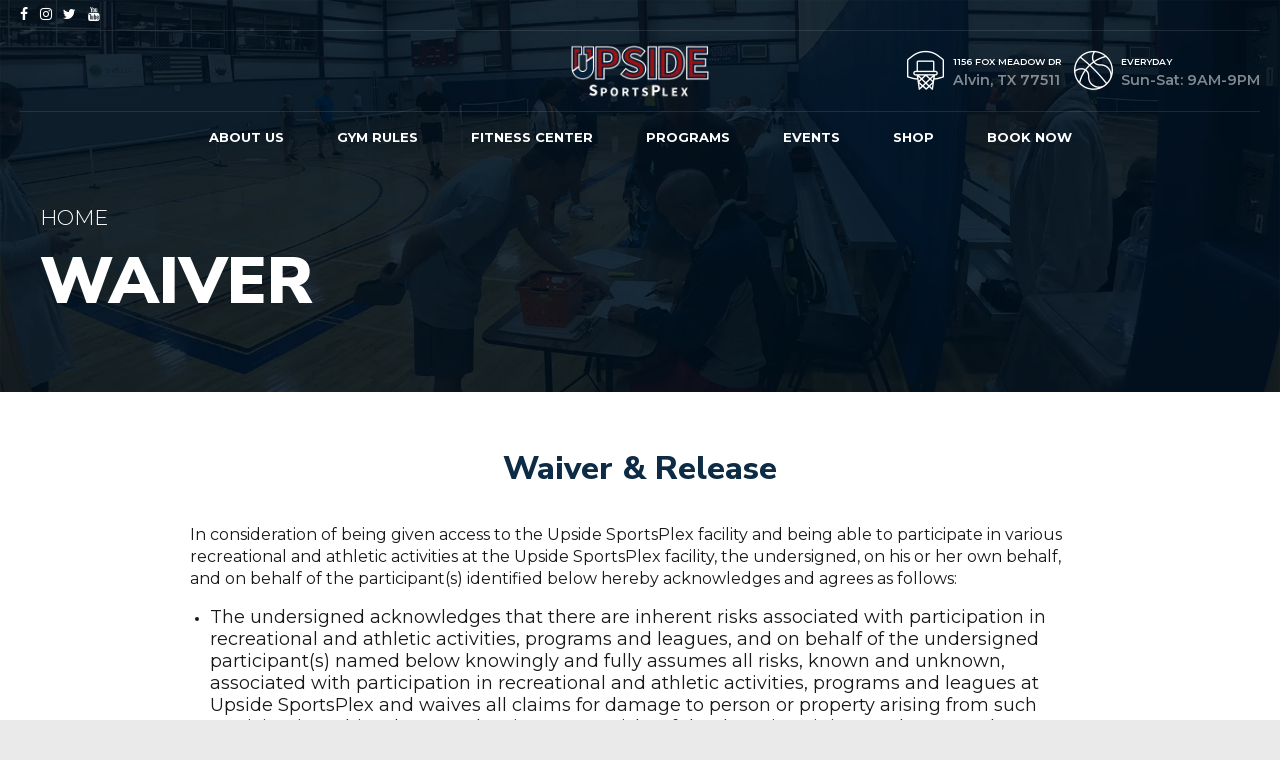

--- FILE ---
content_type: text/html; charset=UTF-8
request_url: https://www.upsidesportsplex.com/waiver/
body_size: 21926
content:
<!DOCTYPE html>
<html lang="en" data-bt-theme="Oxigeno Child 1.0.0">
<head>

		<meta charset="UTF-8">
		<meta name="viewport" content="width=device-width, initial-scale=1, maximum-scale=1, user-scalable=no">
		<meta name="mobile-web-app-capable" content="yes">
		<meta name="apple-mobile-web-app-capable" content="yes">
	<meta name='robots' content='index, follow, max-image-preview:large, max-snippet:-1, max-video-preview:-1' />

	<!-- This site is optimized with the Yoast SEO plugin v20.11 - https://yoast.com/wordpress/plugins/seo/ -->
	<title>Upside SportsPlex - Waiver</title>
	<meta name="description" content="We are focused on improving the health and wellness of our members through fitness, sports, and recovery. Upside is dedicated to providing our members and athletes a safe and fun environment to achieve their workout and sports goals. We want everyone to feel like family when they come to Upside and to leave feeling their best." />
	<link rel="canonical" href="https://www.upsidesportsplex.com/waiver/" />
	<meta property="og:locale" content="en_US" />
	<meta property="og:type" content="article" />
	<meta property="og:title" content="Upside SportsPlex - Waiver" />
	<meta property="og:description" content="We are focused on improving the health and wellness of our members through fitness, sports, and recovery. Upside is dedicated to providing our members and athletes a safe and fun environment to achieve their workout and sports goals. We want everyone to feel like family when they come to Upside and to leave feeling their best." />
	<meta property="og:url" content="https://www.upsidesportsplex.com/waiver/" />
	<meta property="og:site_name" content="Upside SportsPlex" />
	<meta property="article:modified_time" content="2023-04-17T16:33:47+00:00" />
	<meta property="og:image" content="https://www.upsidesportsplex.com/wp-content/uploads/2022/02/events_header.png" />
	<meta property="og:image:width" content="1900" />
	<meta property="og:image:height" content="674" />
	<meta property="og:image:type" content="image/png" />
	<meta name="twitter:card" content="summary_large_image" />
	<meta name="twitter:label1" content="Est. reading time" />
	<meta name="twitter:data1" content="3 minutes" />
	<script type="application/ld+json" class="yoast-schema-graph">{"@context":"https://schema.org","@graph":[{"@type":"WebPage","@id":"https://www.upsidesportsplex.com/waiver/","url":"https://www.upsidesportsplex.com/waiver/","name":"Upside SportsPlex - Waiver","isPartOf":{"@id":"https://www.upsidesportsplex.com/#website"},"primaryImageOfPage":{"@id":"https://www.upsidesportsplex.com/waiver/#primaryimage"},"image":{"@id":"https://www.upsidesportsplex.com/waiver/#primaryimage"},"thumbnailUrl":"https://www.upsidesportsplex.com/wp-content/uploads/2022/02/events_header.png","datePublished":"2021-11-08T13:09:15+00:00","dateModified":"2023-04-17T16:33:47+00:00","description":"We are focused on improving the health and wellness of our members through fitness, sports, and recovery. Upside is dedicated to providing our members and athletes a safe and fun environment to achieve their workout and sports goals. We want everyone to feel like family when they come to Upside and to leave feeling their best.","breadcrumb":{"@id":"https://www.upsidesportsplex.com/waiver/#breadcrumb"},"inLanguage":"en","potentialAction":[{"@type":"ReadAction","target":["https://www.upsidesportsplex.com/waiver/"]}]},{"@type":"ImageObject","inLanguage":"en","@id":"https://www.upsidesportsplex.com/waiver/#primaryimage","url":"https://www.upsidesportsplex.com/wp-content/uploads/2022/02/events_header.png","contentUrl":"https://www.upsidesportsplex.com/wp-content/uploads/2022/02/events_header.png","width":1900,"height":674},{"@type":"BreadcrumbList","@id":"https://www.upsidesportsplex.com/waiver/#breadcrumb","itemListElement":[{"@type":"ListItem","position":1,"name":"Home","item":"https://www.upsidesportsplex.com/"},{"@type":"ListItem","position":2,"name":"Waiver"}]},{"@type":"WebSite","@id":"https://www.upsidesportsplex.com/#website","url":"https://www.upsidesportsplex.com/","name":"Upside SportsPlex","description":"We Got Next!","potentialAction":[{"@type":"SearchAction","target":{"@type":"EntryPoint","urlTemplate":"https://www.upsidesportsplex.com/?s={search_term_string}"},"query-input":"required name=search_term_string"}],"inLanguage":"en"}]}</script>
	<!-- / Yoast SEO plugin. -->


<link rel='dns-prefetch' href='//www.googletagmanager.com' />
<link rel='dns-prefetch' href='//fonts.googleapis.com' />
<link rel="alternate" type="application/rss+xml" title="Upside SportsPlex &raquo; Feed" href="https://www.upsidesportsplex.com/feed/" />
<link rel="alternate" type="application/rss+xml" title="Upside SportsPlex &raquo; Comments Feed" href="https://www.upsidesportsplex.com/comments/feed/" />
<link rel="alternate" type="text/calendar" title="Upside SportsPlex &raquo; iCal Feed" href="https://www.upsidesportsplex.com/events/?ical=1" />
<script type="text/javascript">
window._wpemojiSettings = {"baseUrl":"https:\/\/s.w.org\/images\/core\/emoji\/14.0.0\/72x72\/","ext":".png","svgUrl":"https:\/\/s.w.org\/images\/core\/emoji\/14.0.0\/svg\/","svgExt":".svg","source":{"concatemoji":"https:\/\/www.upsidesportsplex.com\/wp-includes\/js\/wp-emoji-release.min.js?ver=6.1.7"}};
/*! This file is auto-generated */
!function(e,a,t){var n,r,o,i=a.createElement("canvas"),p=i.getContext&&i.getContext("2d");function s(e,t){var a=String.fromCharCode,e=(p.clearRect(0,0,i.width,i.height),p.fillText(a.apply(this,e),0,0),i.toDataURL());return p.clearRect(0,0,i.width,i.height),p.fillText(a.apply(this,t),0,0),e===i.toDataURL()}function c(e){var t=a.createElement("script");t.src=e,t.defer=t.type="text/javascript",a.getElementsByTagName("head")[0].appendChild(t)}for(o=Array("flag","emoji"),t.supports={everything:!0,everythingExceptFlag:!0},r=0;r<o.length;r++)t.supports[o[r]]=function(e){if(p&&p.fillText)switch(p.textBaseline="top",p.font="600 32px Arial",e){case"flag":return s([127987,65039,8205,9895,65039],[127987,65039,8203,9895,65039])?!1:!s([55356,56826,55356,56819],[55356,56826,8203,55356,56819])&&!s([55356,57332,56128,56423,56128,56418,56128,56421,56128,56430,56128,56423,56128,56447],[55356,57332,8203,56128,56423,8203,56128,56418,8203,56128,56421,8203,56128,56430,8203,56128,56423,8203,56128,56447]);case"emoji":return!s([129777,127995,8205,129778,127999],[129777,127995,8203,129778,127999])}return!1}(o[r]),t.supports.everything=t.supports.everything&&t.supports[o[r]],"flag"!==o[r]&&(t.supports.everythingExceptFlag=t.supports.everythingExceptFlag&&t.supports[o[r]]);t.supports.everythingExceptFlag=t.supports.everythingExceptFlag&&!t.supports.flag,t.DOMReady=!1,t.readyCallback=function(){t.DOMReady=!0},t.supports.everything||(n=function(){t.readyCallback()},a.addEventListener?(a.addEventListener("DOMContentLoaded",n,!1),e.addEventListener("load",n,!1)):(e.attachEvent("onload",n),a.attachEvent("onreadystatechange",function(){"complete"===a.readyState&&t.readyCallback()})),(e=t.source||{}).concatemoji?c(e.concatemoji):e.wpemoji&&e.twemoji&&(c(e.twemoji),c(e.wpemoji)))}(window,document,window._wpemojiSettings);
</script>
<style type="text/css">
img.wp-smiley,
img.emoji {
	display: inline !important;
	border: none !important;
	box-shadow: none !important;
	height: 1em !important;
	width: 1em !important;
	margin: 0 0.07em !important;
	vertical-align: -0.1em !important;
	background: none !important;
	padding: 0 !important;
}
</style>
	<link rel='stylesheet' id='wp-block-library-css' href='https://www.upsidesportsplex.com/wp-includes/css/dist/block-library/style.min.css?ver=6.1.7' type='text/css' media='all' />
<link rel='stylesheet' id='wc-blocks-vendors-style-css' href='https://www.upsidesportsplex.com/wp-content/plugins/woocommerce/packages/woocommerce-blocks/build/wc-blocks-vendors-style.css?ver=10.4.6' type='text/css' media='all' />
<link rel='stylesheet' id='wc-blocks-style-css' href='https://www.upsidesportsplex.com/wp-content/plugins/woocommerce/packages/woocommerce-blocks/build/wc-blocks-style.css?ver=10.4.6' type='text/css' media='all' />
<link rel='stylesheet' id='classic-theme-styles-css' href='https://www.upsidesportsplex.com/wp-includes/css/classic-themes.min.css?ver=1' type='text/css' media='all' />
<style id='global-styles-inline-css' type='text/css'>
body{--wp--preset--color--black: #000000;--wp--preset--color--cyan-bluish-gray: #abb8c3;--wp--preset--color--white: #ffffff;--wp--preset--color--pale-pink: #f78da7;--wp--preset--color--vivid-red: #cf2e2e;--wp--preset--color--luminous-vivid-orange: #ff6900;--wp--preset--color--luminous-vivid-amber: #fcb900;--wp--preset--color--light-green-cyan: #7bdcb5;--wp--preset--color--vivid-green-cyan: #00d084;--wp--preset--color--pale-cyan-blue: #8ed1fc;--wp--preset--color--vivid-cyan-blue: #0693e3;--wp--preset--color--vivid-purple: #9b51e0;--wp--preset--gradient--vivid-cyan-blue-to-vivid-purple: linear-gradient(135deg,rgba(6,147,227,1) 0%,rgb(155,81,224) 100%);--wp--preset--gradient--light-green-cyan-to-vivid-green-cyan: linear-gradient(135deg,rgb(122,220,180) 0%,rgb(0,208,130) 100%);--wp--preset--gradient--luminous-vivid-amber-to-luminous-vivid-orange: linear-gradient(135deg,rgba(252,185,0,1) 0%,rgba(255,105,0,1) 100%);--wp--preset--gradient--luminous-vivid-orange-to-vivid-red: linear-gradient(135deg,rgba(255,105,0,1) 0%,rgb(207,46,46) 100%);--wp--preset--gradient--very-light-gray-to-cyan-bluish-gray: linear-gradient(135deg,rgb(238,238,238) 0%,rgb(169,184,195) 100%);--wp--preset--gradient--cool-to-warm-spectrum: linear-gradient(135deg,rgb(74,234,220) 0%,rgb(151,120,209) 20%,rgb(207,42,186) 40%,rgb(238,44,130) 60%,rgb(251,105,98) 80%,rgb(254,248,76) 100%);--wp--preset--gradient--blush-light-purple: linear-gradient(135deg,rgb(255,206,236) 0%,rgb(152,150,240) 100%);--wp--preset--gradient--blush-bordeaux: linear-gradient(135deg,rgb(254,205,165) 0%,rgb(254,45,45) 50%,rgb(107,0,62) 100%);--wp--preset--gradient--luminous-dusk: linear-gradient(135deg,rgb(255,203,112) 0%,rgb(199,81,192) 50%,rgb(65,88,208) 100%);--wp--preset--gradient--pale-ocean: linear-gradient(135deg,rgb(255,245,203) 0%,rgb(182,227,212) 50%,rgb(51,167,181) 100%);--wp--preset--gradient--electric-grass: linear-gradient(135deg,rgb(202,248,128) 0%,rgb(113,206,126) 100%);--wp--preset--gradient--midnight: linear-gradient(135deg,rgb(2,3,129) 0%,rgb(40,116,252) 100%);--wp--preset--duotone--dark-grayscale: url('#wp-duotone-dark-grayscale');--wp--preset--duotone--grayscale: url('#wp-duotone-grayscale');--wp--preset--duotone--purple-yellow: url('#wp-duotone-purple-yellow');--wp--preset--duotone--blue-red: url('#wp-duotone-blue-red');--wp--preset--duotone--midnight: url('#wp-duotone-midnight');--wp--preset--duotone--magenta-yellow: url('#wp-duotone-magenta-yellow');--wp--preset--duotone--purple-green: url('#wp-duotone-purple-green');--wp--preset--duotone--blue-orange: url('#wp-duotone-blue-orange');--wp--preset--font-size--small: 13px;--wp--preset--font-size--medium: 20px;--wp--preset--font-size--large: 36px;--wp--preset--font-size--x-large: 42px;--wp--preset--spacing--20: 0.44rem;--wp--preset--spacing--30: 0.67rem;--wp--preset--spacing--40: 1rem;--wp--preset--spacing--50: 1.5rem;--wp--preset--spacing--60: 2.25rem;--wp--preset--spacing--70: 3.38rem;--wp--preset--spacing--80: 5.06rem;}:where(.is-layout-flex){gap: 0.5em;}body .is-layout-flow > .alignleft{float: left;margin-inline-start: 0;margin-inline-end: 2em;}body .is-layout-flow > .alignright{float: right;margin-inline-start: 2em;margin-inline-end: 0;}body .is-layout-flow > .aligncenter{margin-left: auto !important;margin-right: auto !important;}body .is-layout-constrained > .alignleft{float: left;margin-inline-start: 0;margin-inline-end: 2em;}body .is-layout-constrained > .alignright{float: right;margin-inline-start: 2em;margin-inline-end: 0;}body .is-layout-constrained > .aligncenter{margin-left: auto !important;margin-right: auto !important;}body .is-layout-constrained > :where(:not(.alignleft):not(.alignright):not(.alignfull)){max-width: var(--wp--style--global--content-size);margin-left: auto !important;margin-right: auto !important;}body .is-layout-constrained > .alignwide{max-width: var(--wp--style--global--wide-size);}body .is-layout-flex{display: flex;}body .is-layout-flex{flex-wrap: wrap;align-items: center;}body .is-layout-flex > *{margin: 0;}:where(.wp-block-columns.is-layout-flex){gap: 2em;}.has-black-color{color: var(--wp--preset--color--black) !important;}.has-cyan-bluish-gray-color{color: var(--wp--preset--color--cyan-bluish-gray) !important;}.has-white-color{color: var(--wp--preset--color--white) !important;}.has-pale-pink-color{color: var(--wp--preset--color--pale-pink) !important;}.has-vivid-red-color{color: var(--wp--preset--color--vivid-red) !important;}.has-luminous-vivid-orange-color{color: var(--wp--preset--color--luminous-vivid-orange) !important;}.has-luminous-vivid-amber-color{color: var(--wp--preset--color--luminous-vivid-amber) !important;}.has-light-green-cyan-color{color: var(--wp--preset--color--light-green-cyan) !important;}.has-vivid-green-cyan-color{color: var(--wp--preset--color--vivid-green-cyan) !important;}.has-pale-cyan-blue-color{color: var(--wp--preset--color--pale-cyan-blue) !important;}.has-vivid-cyan-blue-color{color: var(--wp--preset--color--vivid-cyan-blue) !important;}.has-vivid-purple-color{color: var(--wp--preset--color--vivid-purple) !important;}.has-black-background-color{background-color: var(--wp--preset--color--black) !important;}.has-cyan-bluish-gray-background-color{background-color: var(--wp--preset--color--cyan-bluish-gray) !important;}.has-white-background-color{background-color: var(--wp--preset--color--white) !important;}.has-pale-pink-background-color{background-color: var(--wp--preset--color--pale-pink) !important;}.has-vivid-red-background-color{background-color: var(--wp--preset--color--vivid-red) !important;}.has-luminous-vivid-orange-background-color{background-color: var(--wp--preset--color--luminous-vivid-orange) !important;}.has-luminous-vivid-amber-background-color{background-color: var(--wp--preset--color--luminous-vivid-amber) !important;}.has-light-green-cyan-background-color{background-color: var(--wp--preset--color--light-green-cyan) !important;}.has-vivid-green-cyan-background-color{background-color: var(--wp--preset--color--vivid-green-cyan) !important;}.has-pale-cyan-blue-background-color{background-color: var(--wp--preset--color--pale-cyan-blue) !important;}.has-vivid-cyan-blue-background-color{background-color: var(--wp--preset--color--vivid-cyan-blue) !important;}.has-vivid-purple-background-color{background-color: var(--wp--preset--color--vivid-purple) !important;}.has-black-border-color{border-color: var(--wp--preset--color--black) !important;}.has-cyan-bluish-gray-border-color{border-color: var(--wp--preset--color--cyan-bluish-gray) !important;}.has-white-border-color{border-color: var(--wp--preset--color--white) !important;}.has-pale-pink-border-color{border-color: var(--wp--preset--color--pale-pink) !important;}.has-vivid-red-border-color{border-color: var(--wp--preset--color--vivid-red) !important;}.has-luminous-vivid-orange-border-color{border-color: var(--wp--preset--color--luminous-vivid-orange) !important;}.has-luminous-vivid-amber-border-color{border-color: var(--wp--preset--color--luminous-vivid-amber) !important;}.has-light-green-cyan-border-color{border-color: var(--wp--preset--color--light-green-cyan) !important;}.has-vivid-green-cyan-border-color{border-color: var(--wp--preset--color--vivid-green-cyan) !important;}.has-pale-cyan-blue-border-color{border-color: var(--wp--preset--color--pale-cyan-blue) !important;}.has-vivid-cyan-blue-border-color{border-color: var(--wp--preset--color--vivid-cyan-blue) !important;}.has-vivid-purple-border-color{border-color: var(--wp--preset--color--vivid-purple) !important;}.has-vivid-cyan-blue-to-vivid-purple-gradient-background{background: var(--wp--preset--gradient--vivid-cyan-blue-to-vivid-purple) !important;}.has-light-green-cyan-to-vivid-green-cyan-gradient-background{background: var(--wp--preset--gradient--light-green-cyan-to-vivid-green-cyan) !important;}.has-luminous-vivid-amber-to-luminous-vivid-orange-gradient-background{background: var(--wp--preset--gradient--luminous-vivid-amber-to-luminous-vivid-orange) !important;}.has-luminous-vivid-orange-to-vivid-red-gradient-background{background: var(--wp--preset--gradient--luminous-vivid-orange-to-vivid-red) !important;}.has-very-light-gray-to-cyan-bluish-gray-gradient-background{background: var(--wp--preset--gradient--very-light-gray-to-cyan-bluish-gray) !important;}.has-cool-to-warm-spectrum-gradient-background{background: var(--wp--preset--gradient--cool-to-warm-spectrum) !important;}.has-blush-light-purple-gradient-background{background: var(--wp--preset--gradient--blush-light-purple) !important;}.has-blush-bordeaux-gradient-background{background: var(--wp--preset--gradient--blush-bordeaux) !important;}.has-luminous-dusk-gradient-background{background: var(--wp--preset--gradient--luminous-dusk) !important;}.has-pale-ocean-gradient-background{background: var(--wp--preset--gradient--pale-ocean) !important;}.has-electric-grass-gradient-background{background: var(--wp--preset--gradient--electric-grass) !important;}.has-midnight-gradient-background{background: var(--wp--preset--gradient--midnight) !important;}.has-small-font-size{font-size: var(--wp--preset--font-size--small) !important;}.has-medium-font-size{font-size: var(--wp--preset--font-size--medium) !important;}.has-large-font-size{font-size: var(--wp--preset--font-size--large) !important;}.has-x-large-font-size{font-size: var(--wp--preset--font-size--x-large) !important;}
.wp-block-navigation a:where(:not(.wp-element-button)){color: inherit;}
:where(.wp-block-columns.is-layout-flex){gap: 2em;}
.wp-block-pullquote{font-size: 1.5em;line-height: 1.6;}
</style>
<link rel='stylesheet' id='slick-style-css' href='https://www.upsidesportsplex.com/wp-content/plugins/blog-designer-pack/assets/css/slick.css?ver=3.4.7' type='text/css' media='all' />
<link rel='stylesheet' id='bdp-public-style-css' href='https://www.upsidesportsplex.com/wp-content/plugins/blog-designer-pack/assets/css/bdp-public.css?ver=3.4.7' type='text/css' media='all' />
<link rel='stylesheet' id='bt_bb_content_elements-css' href='https://www.upsidesportsplex.com/wp-content/plugins/bold-page-builder/css/front_end/content_elements.crush.css?ver=5.1.1' type='text/css' media='all' />
<link rel='stylesheet' id='bt_bb_slick-css' href='https://www.upsidesportsplex.com/wp-content/plugins/bold-page-builder/slick/slick.css?ver=5.1.1' type='text/css' media='all' />
<link rel='stylesheet' id='bt_cc_style-css' href='https://www.upsidesportsplex.com/wp-content/plugins/bt_cost_calculator/style.min.css?ver=6.1.7' type='text/css' media='all' />
<link rel='stylesheet' id='contact-form-7-css' href='https://www.upsidesportsplex.com/wp-content/plugins/contact-form-7/includes/css/styles.css?ver=5.7.7' type='text/css' media='all' />
<link rel='stylesheet' id='vfb-pro-css' href='https://www.upsidesportsplex.com/wp-content/plugins/vfb-pro/public/assets/css/vfb-style.min.css?ver=2019.05.10' type='text/css' media='all' />
<style id='vfb-pro-inline-css' type='text/css'>
#vfbp-form-1 {font-family: 'Helvetica Neue', Helvetica, Arial, sans-serif;font-size: 14px;}#vfbp-form-1.vfbp-form label {font-weight: bold;margin-bottom: 5px;color: #444;}#vfbp-form-1.vfbp-form .vfb-radio label,#vfbp-form-1.vfbp-form .vfb-checkbox label,#vfbp-form-1.vfbp-form label.vfb-address-label {font-weight: normal;}#vfbp-form-1.vfbp-form .vfb-radio label {margin:0;}#vfbp-form-1.vfbp-form .vfb-form-control {color: #555;background-color: #fff;border: 1px solid #ccc;border-radius: 4px;}#vfbp-form-1.vfbp-form .vfb-form-control:focus {border-color: #66afe9;}#vfbp-form-1.vfbp-form .vfb-form-control::-moz-placeholder {color: #777;}#vfbp-form-1.vfbp-form .vfb-form-control::-webkit-input-placeholder {color: #777;}#vfbp-form-1.vfbp-form .vfb-form-control:-ms-input-placeholder {color: #777;}#vfbp-form-1.vfbp-form .vfb-help-block {color: #777;margin: 5px 0px;padding: 0px 0px;}#vfbp-form-1.vfbp-form .vfb-has-error .vfb-help-block,#vfbp-form-1.vfbp-form .vfb-has-error .vfb-control-label,#vfbp-form-1.vfbp-form .vfb-help-block .parsley-required {color: #a94442;}#vfbp-form-1.vfbp-form .vfb-has-error .vfb-form-control {border-color: #a94442;}#vfbp-form-1.vfbp-form .vfb-has-success .vfb-help-block,#vfbp-form-1.vfbp-form .vfb-has-success .vfb-control-label {color: #3c763d;}#vfbp-form-1.vfbp-form .vfb-has-success .vfb-form-control {border-color: #3c763d;}#vfbp-form-1.vfbp-form .btn-primary {color: #fff;background-color: #f28627;font-size: 14px;font-weight: normal;border: 1px solid #f28627;border-radius: 0px;}#vfbp-form-1.vfbp-form .btn-primary:hover {color: #fff;background-color: #d66908;border-color: #d66908;}#vfbp-form-1.vfbp-form .vfb-well {background-color: #f5f5f5;border: 1px solid #e3e3e3;border-radius: 4px;margin: 20px 0px;padding: 19px 19px;}#vfbp-form-2 {font-family: 'Helvetica Neue', Helvetica, Arial, sans-serif;font-size: 14px;}#vfbp-form-2.vfbp-form label {font-weight: bold;margin-bottom: 5px;color: #444;}#vfbp-form-2.vfbp-form .vfb-radio label,#vfbp-form-2.vfbp-form .vfb-checkbox label,#vfbp-form-2.vfbp-form label.vfb-address-label {font-weight: normal;}#vfbp-form-2.vfbp-form .vfb-radio label {margin:0;}#vfbp-form-2.vfbp-form .vfb-form-control {color: #555;background-color: #fff;border: 1px solid #ccc;border-radius: 4px;}#vfbp-form-2.vfbp-form .vfb-form-control:focus {border-color: #66afe9;}#vfbp-form-2.vfbp-form .vfb-form-control::-moz-placeholder {color: #777;}#vfbp-form-2.vfbp-form .vfb-form-control::-webkit-input-placeholder {color: #777;}#vfbp-form-2.vfbp-form .vfb-form-control:-ms-input-placeholder {color: #777;}#vfbp-form-2.vfbp-form .vfb-help-block {color: #777;margin: 5px 0px;padding: 0px 0px;}#vfbp-form-2.vfbp-form .vfb-has-error .vfb-help-block,#vfbp-form-2.vfbp-form .vfb-has-error .vfb-control-label,#vfbp-form-2.vfbp-form .vfb-help-block .parsley-required {color: #a94442;}#vfbp-form-2.vfbp-form .vfb-has-error .vfb-form-control {border-color: #a94442;}#vfbp-form-2.vfbp-form .vfb-has-success .vfb-help-block,#vfbp-form-2.vfbp-form .vfb-has-success .vfb-control-label {color: #3c763d;}#vfbp-form-2.vfbp-form .vfb-has-success .vfb-form-control {border-color: #3c763d;}#vfbp-form-2.vfbp-form .btn-primary {color: #fff;background-color: #f28627;font-size: 14px;font-weight: normal;border: 1px solid #f28627;border-radius: 0px;}#vfbp-form-2.vfbp-form .btn-primary:hover {color: #fff;background-color: #d66908;border-color: #d66908;}#vfbp-form-2.vfbp-form .vfb-well {background-color: #f5f5f5;border: 1px solid #e3e3e3;border-radius: 4px;margin: 20px 0px;padding: 19px 19px;}#vfbp-form-4 {font-family: 'Helvetica Neue', Helvetica, Arial, sans-serif;font-size: 14px;}#vfbp-form-4.vfbp-form label {font-weight: bold;margin-bottom: 5px;color: #444;}#vfbp-form-4.vfbp-form .vfb-radio label,#vfbp-form-4.vfbp-form .vfb-checkbox label,#vfbp-form-4.vfbp-form label.vfb-address-label {font-weight: normal;}#vfbp-form-4.vfbp-form .vfb-radio label {margin:0;}#vfbp-form-4.vfbp-form .vfb-form-control {color: #555;background-color: #fff;border: 1px solid #ccc;border-radius: 4px;}#vfbp-form-4.vfbp-form .vfb-form-control:focus {border-color: #66afe9;}#vfbp-form-4.vfbp-form .vfb-form-control::-moz-placeholder {color: #777;}#vfbp-form-4.vfbp-form .vfb-form-control::-webkit-input-placeholder {color: #777;}#vfbp-form-4.vfbp-form .vfb-form-control:-ms-input-placeholder {color: #777;}#vfbp-form-4.vfbp-form .vfb-help-block {color: #777;margin: 5px 0px;padding: 0px 0px;}#vfbp-form-4.vfbp-form .vfb-has-error .vfb-help-block,#vfbp-form-4.vfbp-form .vfb-has-error .vfb-control-label,#vfbp-form-4.vfbp-form .vfb-help-block .parsley-required {color: #a94442;}#vfbp-form-4.vfbp-form .vfb-has-error .vfb-form-control {border-color: #a94442;}#vfbp-form-4.vfbp-form .vfb-has-success .vfb-help-block,#vfbp-form-4.vfbp-form .vfb-has-success .vfb-control-label {color: #3c763d;}#vfbp-form-4.vfbp-form .vfb-has-success .vfb-form-control {border-color: #3c763d;}#vfbp-form-4.vfbp-form .btn-primary {color: #fff;background-color: #f28627;font-size: 14px;font-weight: normal;border: 1px solid #f28627;border-radius: 0px;}#vfbp-form-4.vfbp-form .btn-primary:hover {color: #fff;background-color: #d66908;border-color: #d66908;}#vfbp-form-4.vfbp-form .vfb-well {background-color: #f5f5f5;border: 1px solid #e3e3e3;border-radius: 4px;margin: 20px 0px;padding: 19px 19px;}#vfbp-form-5 {font-family: 'Helvetica Neue', Helvetica, Arial, sans-serif;font-size: 14px;}#vfbp-form-5.vfbp-form label {font-weight: bold;margin-bottom: 5px;color: #444;}#vfbp-form-5.vfbp-form .vfb-radio label,#vfbp-form-5.vfbp-form .vfb-checkbox label,#vfbp-form-5.vfbp-form label.vfb-address-label {font-weight: normal;}#vfbp-form-5.vfbp-form .vfb-radio label {margin:0;}#vfbp-form-5.vfbp-form .vfb-form-control {color: #555;background-color: #fff;border: 1px solid #ccc;border-radius: 4px;}#vfbp-form-5.vfbp-form .vfb-form-control:focus {border-color: #66afe9;}#vfbp-form-5.vfbp-form .vfb-form-control::-moz-placeholder {color: #777;}#vfbp-form-5.vfbp-form .vfb-form-control::-webkit-input-placeholder {color: #777;}#vfbp-form-5.vfbp-form .vfb-form-control:-ms-input-placeholder {color: #777;}#vfbp-form-5.vfbp-form .vfb-help-block {color: #777;margin: 5px 0px;padding: 0px 0px;}#vfbp-form-5.vfbp-form .vfb-has-error .vfb-help-block,#vfbp-form-5.vfbp-form .vfb-has-error .vfb-control-label,#vfbp-form-5.vfbp-form .vfb-help-block .parsley-required {color: #a94442;}#vfbp-form-5.vfbp-form .vfb-has-error .vfb-form-control {border-color: #a94442;}#vfbp-form-5.vfbp-form .vfb-has-success .vfb-help-block,#vfbp-form-5.vfbp-form .vfb-has-success .vfb-control-label {color: #3c763d;}#vfbp-form-5.vfbp-form .vfb-has-success .vfb-form-control {border-color: #3c763d;}#vfbp-form-5.vfbp-form .btn-primary {color: #fff;background-color: #f28627;font-size: 14px;font-weight: normal;border: 1px solid #f28627;border-radius: 0px;}#vfbp-form-5.vfbp-form .btn-primary:hover {color: #fff;background-color: #d66908;border-color: #d66908;}#vfbp-form-5.vfbp-form .vfb-well {background-color: #f5f5f5;border: 1px solid #e3e3e3;border-radius: 4px;margin: 20px 0px;padding: 19px 19px;}
</style>
<link rel='stylesheet' id='vfbp-payments-css' href='https://www.upsidesportsplex.com/wp-content/plugins/vfbp-payments/public/assets/css/vfb-payments.min.css?ver=2015.01.16' type='text/css' media='all' />
<link rel='stylesheet' id='wdgk_front_style-css' href='https://www.upsidesportsplex.com/wp-content/plugins/woo-donations/assets/css/wdgk_front_style.css?ver=3.4' type='text/css' media='all' />
<style id='woocommerce-inline-inline-css' type='text/css'>
.woocommerce form .form-row .required { visibility: visible; }
</style>
<link rel='stylesheet' id='wrcptfront-css' href='https://www.upsidesportsplex.com/wp-content/plugins/wrc-pricing-tables/css/wrcpt-front.css?ver=2.4.3' type='text/css' media='all' />
<link rel='stylesheet' id='googleFonts-css' href='//fonts.googleapis.com/css2?family=Open+Sans:ital,wght@0,400;0,600;0,700;1,400;1,600&#038;family=Roboto:wght@400;700&#038;display=swap' type='text/css' media='all' />
<link rel='stylesheet' id='parent-style-css' href='https://www.upsidesportsplex.com/wp-content/themes/oxigeno/style.css?ver=6.1.7' type='text/css' media='all' />
<link rel='stylesheet' id='child-style-css' href='https://www.upsidesportsplex.com/wp-content/themes/oxigeno-child/style.css?ver=1.0.0' type='text/css' media='all' />
<link rel='stylesheet' id='oxigeno-style-css' href='https://www.upsidesportsplex.com/wp-content/themes/oxigeno/style.css?ver=6.1.7' type='text/css' media='screen' />
<style id='oxigeno-style-inline-css' type='text/css'>
select, input{font-family: "Montserrat",Arial,Helvetica,sans-serif;} input:not([type='checkbox']):not([type='radio']):not([type='submit']):focus, textarea:focus, .fancy-select .trigger.open{-webkit-box-shadow: 0 0 4px 0 #ab2219; box-shadow: 0 0 4px 0 #ab2219;} a:hover{ color: #ab2219;} .btContent a:hover{color: #ab2219;} .btText a{color: #ab2219;} body{font-family: "Montserrat",Arial,Helvetica,sans-serif;} h1, h2, h3, h4, h5, h6, h7, h8{font-family: "Nunito Sans",Arial,Helvetica,sans-serif;} blockquote{ font-family: "Nunito Sans",Arial,Helvetica,sans-serif;} .btContentHolder table thead th{ background-color: #ab2219;} .btAccentDarkHeader .btPreloader .animation > div:first-child, .btLightAccentHeader .btPreloader .animation > div:first-child, .btTransparentLightHeader .btPreloader .animation > div:first-child{ background-color: #ab2219;} .btPreloader .animation .preloaderLogo{height: 80px;} .bt_bb_background_image.btPageHeadline header h1 .bt_bb_headline_content, .bt_bb_background_image.btPageHeadline header h2 .bt_bb_headline_content, .bt_bb_background_image.btPageHeadline header h3 .bt_bb_headline_content, .bt_bb_background_image.btPageHeadline header h4 .bt_bb_headline_content, .bt_bb_background_image.btPageHeadline header h5 .bt_bb_headline_content, .bt_bb_background_image.btPageHeadline header h6 .bt_bb_headline_content, .bt_bb_background_image.btPageHeadline header h7 .bt_bb_headline_content, .bt_bb_background_image.btPageHeadline header h8 .bt_bb_headline_content{color: #ffffff;} .bt_header_headline_Light_accent .bt_bb_background_image.btPageHeadline header h1 .bt_bb_headline_content, .bt_header_headline_Light_accent .bt_bb_background_image.btPageHeadline header h2 .bt_bb_headline_content, .bt_header_headline_Light_accent .bt_bb_background_image.btPageHeadline header h3 .bt_bb_headline_content, .bt_header_headline_Light_accent .bt_bb_background_image.btPageHeadline header h4 .bt_bb_headline_content, .bt_header_headline_Light_accent .bt_bb_background_image.btPageHeadline header h5 .bt_bb_headline_content, .bt_header_headline_Light_accent .bt_bb_background_image.btPageHeadline header h6 .bt_bb_headline_content, .bt_header_headline_Light_accent .bt_bb_background_image.btPageHeadline header h7 .bt_bb_headline_content, .bt_header_headline_Light_accent .bt_bb_background_image.btPageHeadline header h8 .bt_bb_headline_content{color: #ab2219;} .bt_header_headline_Dark_accent .bt_bb_background_image.btPageHeadline header h1 .bt_bb_headline_content, .bt_header_headline_Dark_accent .bt_bb_background_image.btPageHeadline header h2 .bt_bb_headline_content, .bt_header_headline_Dark_accent .bt_bb_background_image.btPageHeadline header h3 .bt_bb_headline_content, .bt_header_headline_Dark_accent .bt_bb_background_image.btPageHeadline header h4 .bt_bb_headline_content, .bt_header_headline_Dark_accent .bt_bb_background_image.btPageHeadline header h5 .bt_bb_headline_content, .bt_header_headline_Dark_accent .bt_bb_background_image.btPageHeadline header h6 .bt_bb_headline_content, .bt_header_headline_Dark_accent .bt_bb_background_image.btPageHeadline header h7 .bt_bb_headline_content, .bt_header_headline_Dark_accent .bt_bb_background_image.btPageHeadline header h8 .bt_bb_headline_content{color: #ab2219;} .bt_header_headline_Dark_alternate .bt_bb_background_image.btPageHeadline header h1 .bt_bb_headline_content, .bt_header_headline_Dark_alternate .bt_bb_background_image.btPageHeadline header h2 .bt_bb_headline_content, .bt_header_headline_Dark_alternate .bt_bb_background_image.btPageHeadline header h3 .bt_bb_headline_content, .bt_header_headline_Dark_alternate .bt_bb_background_image.btPageHeadline header h4 .bt_bb_headline_content, .bt_header_headline_Dark_alternate .bt_bb_background_image.btPageHeadline header h5 .bt_bb_headline_content, .bt_header_headline_Dark_alternate .bt_bb_background_image.btPageHeadline header h6 .bt_bb_headline_content, .bt_header_headline_Dark_alternate .bt_bb_background_image.btPageHeadline header h7 .bt_bb_headline_content, .bt_header_headline_Dark_alternate .bt_bb_background_image.btPageHeadline header h8 .bt_bb_headline_content{color: #ffffff;} .btNoSearchResults .bt_bb_port #searchform input[type='submit']{ -webkit-box-shadow: 0 0 0 3em #ab2219 inset; box-shadow: 0 0 0 3em #ab2219 inset;} .btNoSearchResults .bt_bb_port #searchform input[type='submit']:hover{ -webkit-box-shadow: 0 0 0 1px #ab2219 inset; box-shadow: 0 0 0 1px #ab2219 inset; color: #ab2219;} .btHasCrest.btMenuHorizontal:not(.btMenuCenter):not(.btStickyHeaderActive) .btTopToolsLeft{margin-left: 110px;} .rtl.btHasCrest.btMenuHorizontal:not(.btMenuCenter):not(.btStickyHeaderActive) .btTopToolsLeft{margin-right: 110px;} .btHasCrest.btMenuHorizontal:not(.btMenuCenter):not(.btStickyHeaderActive) .btBelowLogoArea .menuPort{margin-left: 110px;} .btHasCrest.btMenuHorizontal:not(.btMenuCenter):not(.btStickyHeaderActive) .btCrest .btCrestImg{width: 110px;} .btHasCrest.btMenuHorizontal:not(.btMenuCenter):not(.btStickyHeaderActive) .logo{padding-left: 110px;} .rtl.btHasCrest.btMenuHorizontal:not(.btMenuCenter):not(.btStickyHeaderActive) .logo{padding-right: 110px;} .mainHeader{ font-family: "Montserrat";} .mainHeader a:hover{color: #ab2219;} .menuPort{font-family: "Montserrat";} .menuPort nav ul li a:hover{color: #ab2219;} .menuPort nav > ul > li > a{line-height: 80px;} .btTextLogo{font-family: "Montserrat"; line-height: 80px;} .btLogoArea .logo img{height: 80px;} .btTransparentDarkHeader .btHorizontalMenuTrigger:hover .bt_bb_icon:before, .btTransparentLightHeader .btHorizontalMenuTrigger:hover .bt_bb_icon:before, .btAccentLightHeader .btHorizontalMenuTrigger:hover .bt_bb_icon:before, .btAccentDarkHeader .btHorizontalMenuTrigger:hover .bt_bb_icon:before, .btLightDarkHeader .btHorizontalMenuTrigger:hover .bt_bb_icon:before, .btHasAltLogo.btStickyHeaderActive .btHorizontalMenuTrigger:hover .bt_bb_icon:before, .btTransparentDarkHeader .btHorizontalMenuTrigger:hover .bt_bb_icon:after, .btTransparentLightHeader .btHorizontalMenuTrigger:hover .bt_bb_icon:after, .btAccentLightHeader .btHorizontalMenuTrigger:hover .bt_bb_icon:after, .btAccentDarkHeader .btHorizontalMenuTrigger:hover .bt_bb_icon:after, .btLightDarkHeader .btHorizontalMenuTrigger:hover .bt_bb_icon:after, .btHasAltLogo.btStickyHeaderActive .btHorizontalMenuTrigger:hover .bt_bb_icon:after{border-top-color: #ab2219;} .btTransparentDarkHeader .btHorizontalMenuTrigger:hover .bt_bb_icon .bt_bb_icon_holder:before, .btTransparentLightHeader .btHorizontalMenuTrigger:hover .bt_bb_icon .bt_bb_icon_holder:before, .btAccentLightHeader .btHorizontalMenuTrigger:hover .bt_bb_icon .bt_bb_icon_holder:before, .btAccentDarkHeader .btHorizontalMenuTrigger:hover .bt_bb_icon .bt_bb_icon_holder:before, .btLightDarkHeader .btHorizontalMenuTrigger:hover .bt_bb_icon .bt_bb_icon_holder:before, .btHasAltLogo.btStickyHeaderActive .btHorizontalMenuTrigger:hover .bt_bb_icon .bt_bb_icon_holder:before{border-top-color: #ab2219;} .btMenuHorizontal .menuPort nav > ul > li.current-menu-ancestor, .btMenuHorizontal .menuPort nav > ul > li.current-menu-item{color: #ffffff;} .btMenuHorizontal .menuPort ul ul li a:hover{color: #ab2219;} body.btMenuHorizontal .subToggler{ line-height: 80px;} .btMenuHorizontal .menuPort > nav > ul > li > ul li a:hover{-webkit-box-shadow: inset 5px 0 0 0 #ab2219; box-shadow: inset 5px 0 0 0 #ab2219;} .btMenuHorizontal .topBarInMenu{ height: 80px;} .btAccentLightHeader .mainHeader, .btAccentLightHeader .btVerticalHeaderTop{background-color: #ab2219;} .btAccentLightHeader .btBelowLogoArea a:hover, .btAccentLightHeader .topBar a:hover{color: #ab2219;} .btAccentDarkHeader .mainHeader, .btAccentDarkHeader .btVerticalHeaderTop{background-color: #ab2219;} .btAccentDarkHeader .btBelowLogoArea a:hover, .btAccentDarkHeader .topBar a:hover{color: #ffffff;} .btAccentDarkHeader.btMenuHorizontal.btMenuBelowLogo .menuPort nav > ul > li.current-menu-ancestor, .btAccentDarkHeader.btMenuHorizontal.btMenuBelowLogo .menuPort nav > ul > li.current-menu-item{color: #ffffff !important;} .btAlternateLightHeader .mainHeader, .btAlternateLightHeader .btVerticalHeaderTop{background-color: #ffffff;} .btAlternateLightHeader .btBelowLogoArea a:hover, .btAlternateLightHeader .topBar a:hover{color: #ab2219;} .btAlternateDarkHeader .mainHeader, .btAlternateDarkHeader .btVerticalHeaderTop{background-color: #ffffff;} .btAlternateDarkHeader .btBelowLogoArea a:hover, .btAlternateDarkHeader .topBar a:hover{color: #ffffff;} .btLightAccentHeader .mainHeader a:hover, .btLightAccentHeader .btVerticalHeaderTop a:hover{color: #ab2219;} .btLightAccentHeader .btBelowLogoArea, .btLightAccentHeader .topBar{background-color: #ab2219;} .btTransparentDarkHeader .btVerticalMenuTrigger:hover .bt_bb_icon:before, .btTransparentLightHeader .btVerticalMenuTrigger:hover .bt_bb_icon:before, .btLightAccentHeader .btVerticalMenuTrigger:hover .bt_bb_icon:before, .btAlternateLightHeader .btVerticalMenuTrigger:hover .bt_bb_icon:before, .btAlternateDarkHeader .btVerticalMenuTrigger:hover .bt_bb_icon:before, .btLightDarkHeader .btVerticalMenuTrigger:hover .bt_bb_icon:before, .btHasAltLogo.btStickyHeaderActive .btVerticalMenuTrigger:hover .bt_bb_icon:before, .btTransparentDarkHeader .btVerticalMenuTrigger:hover .bt_bb_icon:after, .btTransparentLightHeader .btVerticalMenuTrigger:hover .bt_bb_icon:after, .btLightAccentHeader .btVerticalMenuTrigger:hover .bt_bb_icon:after, .btAlternateLightHeader .btVerticalMenuTrigger:hover .bt_bb_icon:after, .btAlternateDarkHeader .btVerticalMenuTrigger:hover .bt_bb_icon:after, .btLightDarkHeader .btVerticalMenuTrigger:hover .bt_bb_icon:after, .btHasAltLogo.btStickyHeaderActive .btVerticalMenuTrigger:hover .bt_bb_icon:after{border-top-color: #ab2219;} .btTransparentDarkHeader .btVerticalMenuTrigger:hover .bt_bb_icon .bt_bb_icon_holder:before, .btTransparentLightHeader .btVerticalMenuTrigger:hover .bt_bb_icon .bt_bb_icon_holder:before, .btLightAccentHeader .btVerticalMenuTrigger:hover .bt_bb_icon .bt_bb_icon_holder:before, .btAlternateLightHeader .btVerticalMenuTrigger:hover .bt_bb_icon .bt_bb_icon_holder:before, .btAlternateDarkHeader .btVerticalMenuTrigger:hover .bt_bb_icon .bt_bb_icon_holder:before, .btLightDarkHeader .btVerticalMenuTrigger:hover .bt_bb_icon .bt_bb_icon_holder:before, .btHasAltLogo.btStickyHeaderActive .btVerticalMenuTrigger:hover .bt_bb_icon .bt_bb_icon_holder:before{border-top-color: #ab2219;} .btMenuVertical .mainHeader .btCloseVertical:before:hover{color: #ab2219;} .btMenuHorizontal .topBarInLogoArea{ height: 80px;} .btMenuHorizontal .topBarInLogoArea .topBarInLogoAreaCell{border: 0 solid #ab2219;} .btMenuVertical .menuPort nav:not(.rightNav):before, .btMenuVertical .menuPort nav:not(.leftNav):after{ background: #ab2219;} .btDarkSkin .btSiteFooterWidgets, .btLightSkin .btDarkSkin .btSiteFooterWidgets, .btDarkSkin.btLightSkin .btDarkSkin .btSiteFooterWidgets{background: #52100c;} .btDarkSkin .btSiteFooterCopyMenu .port:before, .btLightSkin .btDarkSkin .btSiteFooterCopyMenu .port:before, .btDarkSkin.btLightSkin .btDarkSkin .btSiteFooterCopyMenu .port:before{background-color: #ab2219;} .btArticleHeadline .bt_bb_headline_content a:hover{color: #ab2219;} .btMediaBox.btQuote:before, .btMediaBox.btLink:before{ background-color: #ab2219;} .sticky.btArticleListItem .btArticleHeadline h1 .bt_bb_headline_content span a:after, .sticky.btArticleListItem .btArticleHeadline h2 .bt_bb_headline_content span a:after, .sticky.btArticleListItem .btArticleHeadline h3 .bt_bb_headline_content span a:after, .sticky.btArticleListItem .btArticleHeadline h4 .bt_bb_headline_content span a:after, .sticky.btArticleListItem .btArticleHeadline h5 .bt_bb_headline_content span a:after, .sticky.btArticleListItem .btArticleHeadline h6 .bt_bb_headline_content span a:after, .sticky.btArticleListItem .btArticleHeadline h7 .bt_bb_headline_content span a:after, .sticky.btArticleListItem .btArticleHeadline h8 .bt_bb_headline_content span a:after{ color: #ab2219;} .post-password-form p:first-child{color: #ab2219;} .post-password-form p:nth-child(2) input[type="submit"]{ background: #ffffff;} .btPagination{font-family: "Nunito Sans";} .btPagination .paging a:hover{color: #ab2219;} .btPagination .paging a:hover:after{border-color: #ab2219; color: #ab2219;} .btPrevNextNav .btPrevNext .btPrevNextItem .btPrevNextTitle{font-family: "Nunito Sans";} .btPrevNextNav .btPrevNext .btPrevNextItem .btPrevNextDir{ font-family: "Montserrat";} .btPrevNextNav .btPrevNext:hover .btPrevNextTitle{color: #ab2219;} .btArticleCategories a:hover{color: #ab2219;} .btArticleCategories a:not(:first-child):before{ background-color: #ab2219;} .bt-comments-box .vcard .posted{ font-family: "Nunito Sans",Arial,Helvetica,sans-serif;} .bt-comments-box .commentTxt p.edit-link, .bt-comments-box .commentTxt p.reply{ font-family: "Nunito Sans",Arial,Helvetica,sans-serif;} .comment-awaiting-moderation{color: #ab2219;} a#cancel-comment-reply-link{ color: #ab2219;} a#cancel-comment-reply-link:hover{color: #ab2219;} .bt-comments-boxubmit{ color: #ab2219; -webkit-box-shadow: 0 0 0 2px #ab2219 inset; box-shadow: 0 0 0 2px #ab2219 inset;} .bt-comments-boxubmit:before{ color: #ab2219;} .bt-comments-boxubmit:hover{ -webkit-box-shadow: 0 0 0 2em #ab2219 inset; box-shadow: 0 0 0 2em #ab2219 inset;} .btSidebar .widget_bt_bb_recent_posts ul li a:hover{color: #ab2219 !important;} body:not(.btNoDashInSidebar) .btBox > h4:after, body:not(.btNoDashInSidebar) .menu-testing-menu-container > h4:after, body:not(.btNoDashInSidebar) .btTopBox > h4:after{ border-bottom: 3px solid #ab2219;} .btBox > ul li.current-menu-item > a, .menu-testing-menu-container > ul li.current-menu-item > a, .btTopBox > ul li.current-menu-item > a{color: #ab2219;} .btBox p.posted, .btBox .quantity, .menu-testing-menu-container p.posted, .menu-testing-menu-container .quantity, .btTopBox p.posted, .btTopBox .quantity{ font-family: "Montserrat",Arial,Helvetica,sans-serif;} .widget_calendar table caption{background: #ab2219; font-family: "Nunito Sans",Arial,Helvetica,sans-serif;} .widget_rss li a.rsswidget{font-family: "Nunito Sans",Arial,Helvetica,sans-serif;} .fancy-select ul.options li:hover{color: #ab2219;} .widget_shopping_cart .total{ font-family: "Nunito Sans",Arial,Helvetica,sans-serif;} .widget_shopping_cart .buttons .button{ background: #ab2219;} .widget_shopping_cart .widget_shopping_cart_content .mini_cart_item .ppRemove a.remove{ background-color: #ab2219;} .menuPort .widget_shopping_cart .widget_shopping_cart_content .btCartWidgetIcon span.cart-contents, .topTools .widget_shopping_cart .widget_shopping_cart_content .btCartWidgetIcon span.cart-contents, .topBarInLogoArea .widget_shopping_cart .widget_shopping_cart_content .btCartWidgetIcon span.cart-contents{ background-color: #ab2219; font: normal 10px/1 "Montserrat";} .btMenuVertical .menuPort .widget_shopping_cart .widget_shopping_cart_content .btCartWidgetInnerContent .verticalMenuCartToggler, .btMenuVertical .topTools .widget_shopping_cart .widget_shopping_cart_content .btCartWidgetInnerContent .verticalMenuCartToggler, .btMenuVertical .topBarInLogoArea .widget_shopping_cart .widget_shopping_cart_content .btCartWidgetInnerContent .verticalMenuCartToggler{ background-color: #ab2219;} .widget_recent_reviews{font-family: "Nunito Sans",Arial,Helvetica,sans-serif;} .product_list_widget a:hover{color: #ab2219 !important;} .widget_price_filter .price_slider_wrapper .ui-slider .ui-slider-handle{ background-color: #ab2219;} .topTools .btIconWidget:hover, .topBarInMenu .btIconWidget:hover{color: #ab2219;} .btSidebar .btIconWidget:hover .btIconWidgetText, footer .btIconWidget:hover .btIconWidgetText, .topBarInLogoArea .btIconWidget:hover .btIconWidgetText{color: #ab2219;} .btAccentIconWidget.btIconWidget .btIconWidgetIcon{color: #ab2219;} .btLightSkin .btSiteFooterWidgets .btSearch button:hover, .btDarkSkin .btLightSkin .btSiteFooterWidgets .btSearch button:hover, .btLightSkin .btDarkSkin .btLightSkin .btSiteFooterWidgets .btSearch button:hover, .btDarkSkin .btSiteFooterWidgets .btSearch button:hover, .btLightSkin .btDarkSkin .btSiteFooterWidgets .btSearch button:hover, .btDarkSkin.btLightSkin .btDarkSkin .btSiteFooterWidgets .btSearch button:hover, .btLightSkin .btSidebar .btSearch button:hover, .btDarkSkin .btLightSkin .btSidebar .btSearch button:hover, .btLightSkin .btDarkSkin .btLightSkin .btSidebar .btSearch button:hover, .btDarkSkin .btSidebar .btSearch button:hover, .btLightSkin .btDarkSkin .btSidebar .btSearch button:hover, .btDarkSkin.btLightSkin .btDarkSkin .btSidebar .btSearch button:hover, .btLightSkin .btSidebar .widget_product_search button:hover, .btDarkSkin .btLightSkin .btSidebar .widget_product_search button:hover, .btLightSkin .btDarkSkin .btLightSkin .btSidebar .widget_product_search button:hover, .btDarkSkin .btSidebar .widget_product_search button:hover, .btLightSkin .btDarkSkin .btSidebar .widget_product_search button:hover, .btDarkSkin.btLightSkin .btDarkSkin .btSidebar .widget_product_search button:hover{background: #ab2219 !important; border-color: #ab2219 !important;} .btSearchInner.btFromTopBox .btSearchInnerClose .bt_bb_icon a.bt_bb_icon_holder{color: #ab2219;} .btSearchInner.btFromTopBox .btSearchInnerClose .bt_bb_icon:hover a.bt_bb_icon_holder{color: #7f1912;} .btSearchInner.btFromTopBox button:hover:before{color: #ab2219;} .bt_bb_headline .bt_bb_headline_superheadline{ font-family: "Montserrat";} .bt_bb_headline.bt_bb_subheadline .bt_bb_headline_subheadline{font-family: "Libre Baskerville";} .bt_bb_dash_top.bt_bb_headline .bt_bb_headline_content:before{ color: #ab2219;} .bt_bb_latest_posts_item .bt_bb_latest_posts_item_image .bt_bb_latest_posts_item_date{font-family: "Montserrat";} .bt_bb_latest_posts_item .bt_bb_latest_posts_item_content .bt_bb_latest_posts_item_category .post-categories li:not(:first-child) a:before{ background-color: #ab2219;} .bt_bb_latest_posts_item .bt_bb_latest_posts_item_title{ font-family: Nunito Sans;} .bt_bb_latest_posts_item .bt_bb_latest_posts_item_title a:hover{color: #ab2219;} .bt_bb_post_grid_filter .bt_bb_post_grid_filter_item.active{background: #ab2219;} .bt_bb_service .bt_bb_service_content .bt_bb_service_content_title{font-family: Nunito Sans;} .bt_bb_button{font-family: Nunito Sans;} .bt_bb_custom_menu div ul a:hover{color: #ffffff;} .wpcf7-form .wpcf7-submit{ -webkit-box-shadow: 0 0 0 1px #ab2219 inset; box-shadow: 0 0 0 1px #ab2219 inset; color: #ab2219 !important;} .wpcf7-form .wpcf7-submit:hover{-webkit-box-shadow: 0 0 0 2em #ab2219 inset; box-shadow: 0 0 0 2em #ab2219 inset;} .bt_bb_section[class*="accent_gradient"]:before{background: -webkit-linear-gradient(top,#ab2219 0%,rgba(171,34,25,0) 25%,rgba(171,34,25,0) 75%,#ab2219 100%); background: -moz-linear-gradient(top,#ab2219 0%,rgba(171,34,25,0) 25%,rgba(171,34,25,0) 75%,#ab2219 100%); background: linear-gradient(to bottom,#ab2219 0%,rgba(171,34,25,0) 25%,rgba(171,34,25,0) 75%,#ab2219 100%);} .bt_bb_section[class*="alternate_gradient"]:before{background: -webkit-linear-gradient(top,#ffffff 0%,rgba(255,255,255,0) 35%,rgba(255,255,255,0) 65%,#ffffff 100%); background: -moz-linear-gradient(top,#ffffff 0%,rgba(255,255,255,0) 35%,rgba(255,255,255,0) 65%,#ffffff 100%); background: linear-gradient(to bottom,#ffffff 0%,rgba(255,255,255,0) 35%,rgba(255,255,255,0) 65%,#ffffff 100%);} .accentColorLightBg{background-color: #d72b20;} .accentColorBg{background-color: #ab2219;} .accentColorDarkBg{background-color: #7f1912;} .accentColorVeryDarkBg{background-color: #52100c;} .accentColorVeryVeryDarkBg{background-color: #260705;} .alternateColorLightBg{background-color: #ffffff;} .alternateColorBg{background-color: #ffffff;} .alternateColorDarkBg{background-color: #e6e6e6;} .alternateColorVeryDarkBg{background-color: #cccccc;} .alternateColorVeryVeryDarkBg{background-color: #a6a6a6;} .products ul li.product .btWooShopLoopItemInner .added:after, .products ul li.product .btWooShopLoopItemInner .loading:after, ul.products li.product .btWooShopLoopItemInner .added:after, ul.products li.product .btWooShopLoopItemInner .loading:after{ background-color: #ab2219;} .products ul li.product .btWooShopLoopItemInner .added_to_cart, ul.products li.product .btWooShopLoopItemInner .added_to_cart{ color: #ab2219;} .products ul li.product .onsale, ul.products li.product .onsale{ background: #ab2219;} nav.woocommerce-pagination ul li a, nav.woocommerce-pagination ul li span{ -webkit-box-shadow: 0 0 0 2px #ab2219 inset; box-shadow: 0 0 0 2px #ab2219 inset; color: #ab2219;} nav.woocommerce-pagination ul li a:focus, nav.woocommerce-pagination ul li a:hover, nav.woocommerce-pagination ul li a.next, nav.woocommerce-pagination ul li a.prev, nav.woocommerce-pagination ul li span.current{-webkit-box-shadow: 0 0 0 2em #ab2219 inset; box-shadow: 0 0 0 2em #ab2219 inset;} div.product .onsale{ background: #ab2219;} div.product div.images .woocommerce-product-gallery__trigger:after{ -webkit-box-shadow: 0 0 0 2em #ab2219 inset,0 0 0 2em rgba(255,255,255,.5) inset; box-shadow: 0 0 0 2em #ab2219 inset,0 0 0 2em rgba(255,255,255,.5) inset;} div.product div.images .woocommerce-product-gallery__trigger:hover:after{-webkit-box-shadow: 0 0 0 1px #ab2219 inset,0 0 0 2em rgba(255,255,255,.5) inset; box-shadow: 0 0 0 1px #ab2219 inset,0 0 0 2em rgba(255,255,255,.5) inset; color: #ab2219;} table.shop_table .coupon .input-text{ color: #ab2219;} table.shop_table td.product-remove a.remove{ color: #ab2219; border: 2px solid #ab2219;} table.shop_table td.product-remove a.remove:hover{background-color: #ab2219;} ul.wc_payment_methods li .about_paypal{ color: #ab2219;} .woocommerce-MyAccount-navigation ul li a{ border-bottom: 2px solid #ab2219;} .woocommerce-error, .woocommerce-info, .woocommerce-message{ border-top: 4px solid #ab2219;} .woocommerce-error{border-top-color: #ab2219;} .woocommerce-error a{color: #ab2219;} .woocommerce-info a:hover, .woocommerce-message a:hover{ color: #ffffff;} .woocommerce-message:before, .woocommerce-info:before{ color: #ab2219;} .woocommerce .btSidebar a.button, .woocommerce .btContent a.button, .woocommerce-page .btSidebar a.button, .woocommerce-page .btContent a.button, .woocommerce .btSidebar input[type="submit"], .woocommerce .btContent input[type="submit"], .woocommerce-page .btSidebar input[type="submit"], .woocommerce-page .btContent input[type="submit"], .woocommerce .btSidebar button[type="submit"], .woocommerce .btContent button[type="submit"], .woocommerce-page .btSidebar button[type="submit"], .woocommerce-page .btContent button[type="submit"], .woocommerce .btSidebar input.button, .woocommerce .btContent input.button, .woocommerce-page .btSidebar input.button, .woocommerce-page .btContent input.button, .woocommerce .btSidebar input.alt:hover, .woocommerce .btContent input.alt:hover, .woocommerce-page .btSidebar input.alt:hover, .woocommerce-page .btContent input.alt:hover, .woocommerce .btSidebar a.button.alt:hover, .woocommerce .btContent a.button.alt:hover, .woocommerce-page .btSidebar a.button.alt:hover, .woocommerce-page .btContent a.button.alt:hover, .woocommerce .btSidebar .button.alt:hover, .woocommerce .btContent .button.alt:hover, .woocommerce-page .btSidebar .button.alt:hover, .woocommerce-page .btContent .button.alt:hover, .woocommerce .btSidebar button.alt:hover, .woocommerce .btContent button.alt:hover, .woocommerce-page .btSidebar button.alt:hover, .woocommerce-page .btContent button.alt:hover, div.woocommerce a.button, div.woocommerce input[type="submit"], div.woocommerce button[type="submit"], div.woocommerce input.button, div.woocommerce input.alt:hover, div.woocommerce a.button.alt:hover, div.woocommerce .button.alt:hover, div.woocommerce button.alt:hover{-webkit-box-shadow: 0 0 0 2px #ab2219 inset; box-shadow: 0 0 0 2px #ab2219 inset; color: #ab2219;} .woocommerce .btSidebar a.button:hover, .woocommerce .btContent a.button:hover, .woocommerce-page .btSidebar a.button:hover, .woocommerce-page .btContent a.button:hover, .woocommerce .btSidebar input[type="submit"]:hover, .woocommerce .btContent input[type="submit"]:hover, .woocommerce-page .btSidebar input[type="submit"]:hover, .woocommerce-page .btContent input[type="submit"]:hover, .woocommerce .btSidebar button[type="submit"]:hover, .woocommerce .btContent button[type="submit"]:hover, .woocommerce-page .btSidebar button[type="submit"]:hover, .woocommerce-page .btContent button[type="submit"]:hover, .woocommerce .btSidebar input.button:hover, .woocommerce .btContent input.button:hover, .woocommerce-page .btSidebar input.button:hover, .woocommerce-page .btContent input.button:hover, .woocommerce .btSidebar input.alt, .woocommerce .btContent input.alt, .woocommerce-page .btSidebar input.alt, .woocommerce-page .btContent input.alt, .woocommerce .btSidebar a.button.alt, .woocommerce .btContent a.button.alt, .woocommerce-page .btSidebar a.button.alt, .woocommerce-page .btContent a.button.alt, .woocommerce .btSidebar .button.alt, .woocommerce .btContent .button.alt, .woocommerce-page .btSidebar .button.alt, .woocommerce-page .btContent .button.alt, .woocommerce .btSidebar button.alt, .woocommerce .btContent button.alt, .woocommerce-page .btSidebar button.alt, .woocommerce-page .btContent button.alt, div.woocommerce a.button:hover, div.woocommerce input[type="submit"]:hover, div.woocommerce button[type="submit"]:hover, div.woocommerce input.button:hover, div.woocommerce input.alt, div.woocommerce a.button.alt, div.woocommerce .button.alt, div.woocommerce button.alt{-webkit-box-shadow: 0 0 0 2em #ab2219 inset; box-shadow: 0 0 0 2em #ab2219 inset;} .star-rating span:before{ color: #ab2219;} p.stars a[class^="star-"].active:after, p.stars a[class^="star-"]:hover:after{color: #ab2219;} .select2-container--default .select2-results__option--highlighted[aria-selected], .select2-container--default .select2-results__option--highlighted[data-selected]{background-color: #ab2219;} .btQuoteBooking .btContactNext{border-color: #ab2219; color: #ab2219;} .btQuoteBooking .btQuoteSwitch.on .btQuoteSwitchInner{background: #ab2219;} .btQuoteBooking textarea:focus, .btQuoteBooking input[type="text"]:focus, .btQuoteBooking input[type="email"]:focus, .btQuoteBooking input[type="password"]:focus, .btQuoteBooking .fancy-select .trigger:focus, .btQuoteBooking .ddcommon.borderRadius .ddTitleText:focus, .btQuoteBooking .ddcommon.borderRadiusTp .ddTitleText:focus, .btQuoteBooking .ddcommon.borderRadiusBtm .ddTitleText:focus{-webkit-box-shadow: 0 0 4px 0 #ab2219; box-shadow: 0 0 4px 0 #ab2219;} .btLightSkin .btQuoteBooking textarea:focus, .btDarkSkin .btLightSkin .btQuoteBooking textarea:focus, .btLightSkin .btDarkSkin .btLightSkin .btQuoteBooking textarea:focus, .btLightSkin .btQuoteBooking input[type="text"]:focus, .btDarkSkin .btLightSkin .btQuoteBooking input[type="text"]:focus, .btLightSkin .btDarkSkin .btLightSkin .btQuoteBooking input[type="text"]:focus, .btLightSkin .btQuoteBooking input[type="email"]:focus, .btDarkSkin .btLightSkin .btQuoteBooking input[type="email"]:focus, .btLightSkin .btDarkSkin .btLightSkin .btQuoteBooking input[type="email"]:focus, .btLightSkin .btQuoteBooking input[type="password"]:focus, .btDarkSkin .btLightSkin .btQuoteBooking input[type="password"]:focus, .btLightSkin .btDarkSkin .btLightSkin .btQuoteBooking input[type="password"]:focus, .btLightSkin .btQuoteBooking .fancy-select .trigger:focus, .btDarkSkin .btLightSkin .btQuoteBooking .fancy-select .trigger:focus, .btLightSkin .btDarkSkin .btLightSkin .btQuoteBooking .fancy-select .trigger:focus, .btLightSkin .btQuoteBooking .ddcommon.borderRadius .ddTitleText:focus, .btDarkSkin .btLightSkin .btQuoteBooking .ddcommon.borderRadius .ddTitleText:focus, .btLightSkin .btDarkSkin .btLightSkin .btQuoteBooking .ddcommon.borderRadius .ddTitleText:focus, .btLightSkin .btQuoteBooking .ddcommon.borderRadiusTp .ddTitleText:focus, .btDarkSkin .btLightSkin .btQuoteBooking .ddcommon.borderRadiusTp .ddTitleText:focus, .btLightSkin .btDarkSkin .btLightSkin .btQuoteBooking .ddcommon.borderRadiusTp .ddTitleText:focus, .btLightSkin .btQuoteBooking .ddcommon.borderRadiusBtm .ddTitleText:focus, .btDarkSkin .btLightSkin .btQuoteBooking .ddcommon.borderRadiusBtm .ddTitleText:focus, .btLightSkin .btDarkSkin .btLightSkin .btQuoteBooking .ddcommon.borderRadiusBtm .ddTitleText:focus{-webkit-box-shadow: 0 0 4px 0 #ab2219; box-shadow: 0 0 4px 0 #ab2219;} .btDarkSkin .btQuoteBooking textarea:focus, .btLightSkin .btDarkSkin .btQuoteBooking textarea:focus, .btDarkSkin.btLightSkin .btDarkSkin .btQuoteBooking textarea:focus, .btDarkSkin .btQuoteBooking input[type="text"]:focus, .btLightSkin .btDarkSkin .btQuoteBooking input[type="text"]:focus, .btDarkSkin.btLightSkin .btDarkSkin .btQuoteBooking input[type="text"]:focus, .btDarkSkin .btQuoteBooking input[type="email"]:focus, .btLightSkin .btDarkSkin .btQuoteBooking input[type="email"]:focus, .btDarkSkin.btLightSkin .btDarkSkin .btQuoteBooking input[type="email"]:focus, .btDarkSkin .btQuoteBooking input[type="password"]:focus, .btLightSkin .btDarkSkin .btQuoteBooking input[type="password"]:focus, .btDarkSkin.btLightSkin .btDarkSkin .btQuoteBooking input[type="password"]:focus, .btDarkSkin .btQuoteBooking .fancy-select .trigger:focus, .btLightSkin .btDarkSkin .btQuoteBooking .fancy-select .trigger:focus, .btDarkSkin.btLightSkin .btDarkSkin .btQuoteBooking .fancy-select .trigger:focus, .btDarkSkin .btQuoteBooking .ddcommon.borderRadius .ddTitleText:focus, .btLightSkin .btDarkSkin .btQuoteBooking .ddcommon.borderRadius .ddTitleText:focus, .btDarkSkin.btLightSkin .btDarkSkin .btQuoteBooking .ddcommon.borderRadius .ddTitleText:focus, .btDarkSkin .btQuoteBooking .ddcommon.borderRadiusTp .ddTitleText:focus, .btLightSkin .btDarkSkin .btQuoteBooking .ddcommon.borderRadiusTp .ddTitleText:focus, .btDarkSkin.btLightSkin .btDarkSkin .btQuoteBooking .ddcommon.borderRadiusTp .ddTitleText:focus, .btDarkSkin .btQuoteBooking .ddcommon.borderRadiusBtm .ddTitleText:focus, .btLightSkin .btDarkSkin .btQuoteBooking .ddcommon.borderRadiusBtm .ddTitleText:focus, .btDarkSkin.btLightSkin .btDarkSkin .btQuoteBooking .ddcommon.borderRadiusBtm .ddTitleText:focus{-webkit-box-shadow: 0 0 4px 0 #ab2219; box-shadow: 0 0 4px 0 #ab2219;} .btQuoteBooking .dd.ddcommon.borderRadiusTp .ddTitleText, .btQuoteBooking .dd.ddcommon.borderRadiusBtm .ddTitleText{-webkit-box-shadow: 5px 0 0 #ab2219 inset,0 2px 10px rgba(0,0,0,.2); box-shadow: 5px 0 0 #ab2219 inset,0 2px 10px rgba(0,0,0,.2);} .btQuoteBooking .ui-slider .ui-slider-handle{background: #ab2219;} .btQuoteBooking .btQuoteBookingForm .btQuoteTotal{ background: #ab2219;} .btQuoteBooking .btContactFieldMandatory.btContactFieldError input, .btQuoteBooking .btContactFieldMandatory.btContactFieldError textarea{-webkit-box-shadow: 0 0 0 1px #ab2219 inset; box-shadow: 0 0 0 1px #ab2219 inset; border-color: #ab2219;} .btQuoteBooking .btContactFieldMandatory.btContactFieldError .dd.ddcommon.borderRadius .ddTitleText{-webkit-box-shadow: 0 0 0 2px #ab2219 inset; box-shadow: 0 0 0 2px #ab2219 inset;} .btQuoteBooking .btSubmitMessage{color: #ab2219;} .btQuoteBooking .dd.ddcommon.borderRadiusTp .ddTitleText, .btQuoteBooking .dd.ddcommon.borderRadiusBtm .ddTitleText{-webkit-box-shadow: 0 0 4px 0 #ab2219; box-shadow: 0 0 4px 0 #ab2219;} .btQuoteBooking .btContactSubmit{ background-color: #ab2219;} .btDatePicker .ui-datepicker-header{background-color: #ab2219;} .bt_bb_timetable .bt_bb_timetable_title_flex{ background-color: #ab2219; font-family: "Nunito Sans";} .bt_bb_timetable .bt_bb_timetable_title_flex .bt_bb_timetable_title{ font-family: "Nunito Sans";} .bt_bb_timetable .bt_bb_timetable_inner_row.btToday .bt_bb_timetable_day span:not(.bt_bb_timetable_inner_desc):before{ color: #ffffff;} .bt_bb_scheduled_game .bt_bb_scheduled_game_headline .bt_bb_scheduled_game_supertitle{font-family: "Montserrat";} .bt_bb_scheduled_game .bt_bb_scheduled_game_headline .bt_bb_scheduled_game_title{font-family: "Nunito Sans"; color: #ab2219;} .bt_bb_scheduled_game .bt_bb_scheduled_game_headline .bt_bb_scheduled_game_url:hover .bt_bb_scheduled_game_title{color: #ffffff;} .bt_bb_scheduled_game .bt_bb_scheduled_game_headline .bt_bb_scheduled_game_subtitle{font-family: "Montserrat";} .bt_bb_game_result .bt_bb_game_result_supertitle{font-family: "Montserrat";} .bt_bb_game_result .bt_bb_game_result_wrap .bt_bb_game_result_team .bt_bb_game_result_data .bt_bb_game_result_value{ font-family: "Nunito Sans";} .bt_bb_game_result .bt_bb_game_result_wrap .bt_bb_game_result_team .bt_bb_game_result_data .bt_bb_game_result_title{font-family: "Montserrat";} table.bt_bb_table tr.bt_bb_table_row{ font-family: "Nunito Sans";} table.bt_bb_table tr.bt_bb_table_row:first-child{background-color: #ab2219;} .btSubscribeFormRow .btSubscribeFormInput input{ font-family: "Montserrat",Arial,Helvetica,sans-serif;} .btSubscribeFormRow .btSubscribeFormButton input{ -webkit-box-shadow: 0 0 0 2em #ab2219 inset; box-shadow: 0 0 0 2em #ab2219 inset;} .btSubscribeFormRow .btSubscribeFormButton input:hover{-webkit-box-shadow: 0 0 0 2px #ab2219 inset !important; box-shadow: 0 0 0 2px #ab2219 inset !important; color: #ab2219 !important;}
@font-face{ font-family:"Award";src:url("https://www.upsidesportsplex.com/wp-content/themes/oxigeno/fonts/Award/Award.woff") format("woff"),url("https://www.upsidesportsplex.com/wp-content/themes/oxigeno/fonts/Award/Award.ttf") format("truetype"); } *[data-ico-award]:before{ font-family:Award;content:attr(data-ico-award); } @font-face{ font-family:"Baseball";src:url("https://www.upsidesportsplex.com/wp-content/themes/oxigeno/fonts/Baseball/Baseball.woff") format("woff"),url("https://www.upsidesportsplex.com/wp-content/themes/oxigeno/fonts/Baseball/Baseball.ttf") format("truetype"); } *[data-ico-baseball]:before{ font-family:Baseball;content:attr(data-ico-baseball); } @font-face{ font-family:"Basketball";src:url("https://www.upsidesportsplex.com/wp-content/themes/oxigeno/fonts/Basketball/Basketball.woff") format("woff"),url("https://www.upsidesportsplex.com/wp-content/themes/oxigeno/fonts/Basketball/Basketball.ttf") format("truetype"); } *[data-ico-basketball]:before{ font-family:Basketball;content:attr(data-ico-basketball); } @font-face{ font-family:"Business";src:url("https://www.upsidesportsplex.com/wp-content/themes/oxigeno/fonts/Business/Business.woff") format("woff"),url("https://www.upsidesportsplex.com/wp-content/themes/oxigeno/fonts/Business/Business.ttf") format("truetype"); } *[data-ico-business]:before{ font-family:Business;content:attr(data-ico-business); } @font-face{ font-family:"Construction";src:url("https://www.upsidesportsplex.com/wp-content/themes/oxigeno/fonts/Construction/Construction.woff") format("woff"),url("https://www.upsidesportsplex.com/wp-content/themes/oxigeno/fonts/Construction/Construction.ttf") format("truetype"); } *[data-ico-construction]:before{ font-family:Construction;content:attr(data-ico-construction); } @font-face{ font-family:"Design";src:url("https://www.upsidesportsplex.com/wp-content/themes/oxigeno/fonts/Design/Design.woff") format("woff"),url("https://www.upsidesportsplex.com/wp-content/themes/oxigeno/fonts/Design/Design.ttf") format("truetype"); } *[data-ico-design]:before{ font-family:Design;content:attr(data-ico-design); } @font-face{ font-family:"Development";src:url("https://www.upsidesportsplex.com/wp-content/themes/oxigeno/fonts/Development/Development.woff") format("woff"),url("https://www.upsidesportsplex.com/wp-content/themes/oxigeno/fonts/Development/Development.ttf") format("truetype"); } *[data-ico-development]:before{ font-family:Development;content:attr(data-ico-development); } @font-face{ font-family:"Essential";src:url("https://www.upsidesportsplex.com/wp-content/themes/oxigeno/fonts/Essential/Essential.woff") format("woff"),url("https://www.upsidesportsplex.com/wp-content/themes/oxigeno/fonts/Essential/Essential.ttf") format("truetype"); } *[data-ico-essential]:before{ font-family:Essential;content:attr(data-ico-essential); } @font-face{ font-family:"FontAwesome";src:url("https://www.upsidesportsplex.com/wp-content/themes/oxigeno/fonts/FontAwesome/FontAwesome.woff") format("woff"),url("https://www.upsidesportsplex.com/wp-content/themes/oxigeno/fonts/FontAwesome/FontAwesome.ttf") format("truetype"); } *[data-ico-fontawesome]:before{ font-family:FontAwesome;content:attr(data-ico-fontawesome); } @font-face{ font-family:"FontAwesome5Brands";src:url("https://www.upsidesportsplex.com/wp-content/themes/oxigeno/fonts/FontAwesome5Brands/FontAwesome5Brands.woff") format("woff"),url("https://www.upsidesportsplex.com/wp-content/themes/oxigeno/fonts/FontAwesome5Brands/FontAwesome5Brands.ttf") format("truetype"); } *[data-ico-fontawesome5brands]:before{ font-family:FontAwesome5Brands;content:attr(data-ico-fontawesome5brands); } @font-face{ font-family:"FontAwesome5Regular";src:url("https://www.upsidesportsplex.com/wp-content/themes/oxigeno/fonts/FontAwesome5Regular/FontAwesome5Regular.woff") format("woff"),url("https://www.upsidesportsplex.com/wp-content/themes/oxigeno/fonts/FontAwesome5Regular/FontAwesome5Regular.ttf") format("truetype"); } *[data-ico-fontawesome5regular]:before{ font-family:FontAwesome5Regular;content:attr(data-ico-fontawesome5regular); } @font-face{ font-family:"FontAwesome5Solid";src:url("https://www.upsidesportsplex.com/wp-content/themes/oxigeno/fonts/FontAwesome5Solid/FontAwesome5Solid.woff") format("woff"),url("https://www.upsidesportsplex.com/wp-content/themes/oxigeno/fonts/FontAwesome5Solid/FontAwesome5Solid.ttf") format("truetype"); } *[data-ico-fontawesome5solid]:before{ font-family:FontAwesome5Solid;content:attr(data-ico-fontawesome5solid); } @font-face{ font-family:"Football";src:url("https://www.upsidesportsplex.com/wp-content/themes/oxigeno/fonts/Football/Football.woff") format("woff"),url("https://www.upsidesportsplex.com/wp-content/themes/oxigeno/fonts/Football/Football.ttf") format("truetype"); } *[data-ico-football]:before{ font-family:Football;content:attr(data-ico-football); } @font-face{ font-family:"Icon7Stroke";src:url("https://www.upsidesportsplex.com/wp-content/themes/oxigeno/fonts/Icon7Stroke/Icon7Stroke.woff") format("woff"),url("https://www.upsidesportsplex.com/wp-content/themes/oxigeno/fonts/Icon7Stroke/Icon7Stroke.ttf") format("truetype"); } *[data-ico-icon7stroke]:before{ font-family:Icon7Stroke;content:attr(data-ico-icon7stroke); } @font-face{ font-family:"Pool";src:url("https://www.upsidesportsplex.com/wp-content/themes/oxigeno/fonts/Pool/Pool.woff") format("woff"),url("https://www.upsidesportsplex.com/wp-content/themes/oxigeno/fonts/Pool/Pool.ttf") format("truetype"); } *[data-ico-pool]:before{ font-family:Pool;content:attr(data-ico-pool); } @font-face{ font-family:"Productivity";src:url("https://www.upsidesportsplex.com/wp-content/themes/oxigeno/fonts/Productivity/Productivity.woff") format("woff"),url("https://www.upsidesportsplex.com/wp-content/themes/oxigeno/fonts/Productivity/Productivity.ttf") format("truetype"); } *[data-ico-productivity]:before{ font-family:Productivity;content:attr(data-ico-productivity); } @font-face{ font-family:"Science";src:url("https://www.upsidesportsplex.com/wp-content/themes/oxigeno/fonts/Science/Science.woff") format("woff"),url("https://www.upsidesportsplex.com/wp-content/themes/oxigeno/fonts/Science/Science.ttf") format("truetype"); } *[data-ico-science]:before{ font-family:Science;content:attr(data-ico-science); } @font-face{ font-family:"Soccer";src:url("https://www.upsidesportsplex.com/wp-content/themes/oxigeno/fonts/Soccer/Soccer.woff") format("woff"),url("https://www.upsidesportsplex.com/wp-content/themes/oxigeno/fonts/Soccer/Soccer.ttf") format("truetype"); } *[data-ico-soccer]:before{ font-family:Soccer;content:attr(data-ico-soccer); } @font-face{ font-family:"Sport";src:url("https://www.upsidesportsplex.com/wp-content/themes/oxigeno/fonts/Sport/Sport.woff") format("woff"),url("https://www.upsidesportsplex.com/wp-content/themes/oxigeno/fonts/Sport/Sport.ttf") format("truetype"); } *[data-ico-sport]:before{ font-family:Sport;content:attr(data-ico-sport); } @font-face{ font-family:"Tennis";src:url("https://www.upsidesportsplex.com/wp-content/themes/oxigeno/fonts/Tennis/Tennis.woff") format("woff"),url("https://www.upsidesportsplex.com/wp-content/themes/oxigeno/fonts/Tennis/Tennis.ttf") format("truetype"); } *[data-ico-tennis]:before{ font-family:Tennis;content:attr(data-ico-tennis); } @font-face{ font-family:"Transportation";src:url("https://www.upsidesportsplex.com/wp-content/themes/oxigeno/fonts/Transportation/Transportation.woff") format("woff"),url("https://www.upsidesportsplex.com/wp-content/themes/oxigeno/fonts/Transportation/Transportation.ttf") format("truetype"); } *[data-ico-transportation]:before{ font-family:Transportation;content:attr(data-ico-transportation); }
</style>
<link rel='stylesheet' id='oxigeno-print-css' href='https://www.upsidesportsplex.com/wp-content/themes/oxigeno/print.css?ver=6.1.7' type='text/css' media='print' />
<link rel='stylesheet' id='oxigeno-fonts-css' href='https://fonts.googleapis.com/css?family=Montserrat%3A100%2C200%2C300%2C400%2C500%2C600%2C700%2C800%2C900%2C100italic%2C200italic%2C300italic%2C400italic%2C500italic%2C600italic%2C700italic%2C800italic%2C900italic%7CNunito+Sans%3A100%2C200%2C300%2C400%2C500%2C600%2C700%2C800%2C900%2C100italic%2C200italic%2C300italic%2C400italic%2C500italic%2C600italic%2C700italic%2C800italic%2C900italic%7CMontserrat%3A100%2C200%2C300%2C400%2C500%2C600%2C700%2C800%2C900%2C100italic%2C200italic%2C300italic%2C400italic%2C500italic%2C600italic%2C700italic%2C800italic%2C900italic%7CLibre+Baskerville%3A100%2C200%2C300%2C400%2C500%2C600%2C700%2C800%2C900%2C100italic%2C200italic%2C300italic%2C400italic%2C500italic%2C600italic%2C700italic%2C800italic%2C900italic%7CMontserrat%3A100%2C200%2C300%2C400%2C500%2C600%2C700%2C800%2C900%2C100italic%2C200italic%2C300italic%2C400italic%2C500italic%2C600italic%2C700italic%2C800italic%2C900italic&#038;subset=latin%2Clatin-ext&#038;ver=1.0.0' type='text/css' media='all' />
<link rel='stylesheet' id='boldthemes-framework-css' href='https://www.upsidesportsplex.com/wp-content/themes/oxigeno/framework/css/style.css?ver=6.1.7' type='text/css' media='all' />
<script type='text/javascript' src='https://www.upsidesportsplex.com/wp-includes/js/jquery/jquery.min.js?ver=3.6.1' id='jquery-core-js'></script>
<script type='text/javascript' src='https://www.upsidesportsplex.com/wp-includes/js/jquery/jquery-migrate.min.js?ver=3.3.2' id='jquery-migrate-js'></script>
<script type='text/javascript' src='https://www.upsidesportsplex.com/wp-content/plugins/bold-page-builder/slick/slick.min.js?ver=5.1.1' id='bt_bb_slick-js'></script>
<script type='text/javascript' src='https://www.upsidesportsplex.com/wp-content/plugins/bold-page-builder/content_elements_misc/js/jquery.magnific-popup.min.js?ver=5.1.1' id='bt_bb_magnific-js'></script>
<script type='text/javascript' src='https://www.upsidesportsplex.com/wp-content/plugins/bold-page-builder/content_elements_misc/js/content_elements.js?ver=5.1.1' id='bt_bb-js'></script>
<script type='text/javascript' src='https://www.upsidesportsplex.com/wp-content/plugins/bt_cost_calculator/jquery.dd.js?ver=6.1.7' id='bt_cc_dd-js'></script>
<script type='text/javascript' src='https://www.upsidesportsplex.com/wp-content/plugins/bt_cost_calculator/cc.main.js?ver=6.1.7' id='bt_cc_main-js'></script>
<script type='text/javascript' id='wdgk_donation_script-js-extra'>
/* <![CDATA[ */
var wdgk_obj = {"ajaxurl":"https:\/\/www.upsidesportsplex.com\/wp-admin\/admin-ajax.php","options":{"decimal_sep":".","thousand_sep":","}};
/* ]]> */
</script>
<script type='text/javascript' src='https://www.upsidesportsplex.com/wp-content/plugins/woo-donations/assets/js/wdgk_front_script.js?ver=3.4' id='wdgk_donation_script-js'></script>
<script type='text/javascript' id='WCPAY_ASSETS-js-extra'>
/* <![CDATA[ */
var wcpayAssets = {"url":"https:\/\/www.upsidesportsplex.com\/wp-content\/plugins\/woocommerce-payments\/dist\/"};
/* ]]> */
</script>

<!-- Google tag (gtag.js) snippet added by Site Kit -->

<!-- Google Analytics snippet added by Site Kit -->
<script type='text/javascript' src='https://www.googletagmanager.com/gtag/js?id=GT-NFPQMTZ' id='google_gtagjs-js' async></script>
<script type='text/javascript' id='google_gtagjs-js-after'>
window.dataLayer = window.dataLayer || [];function gtag(){dataLayer.push(arguments);}
gtag("set","linker",{"domains":["www.upsidesportsplex.com"]});
gtag("js", new Date());
gtag("set", "developer_id.dZTNiMT", true);
gtag("config", "GT-NFPQMTZ");
</script>

<!-- End Google tag (gtag.js) snippet added by Site Kit -->
<link rel="https://api.w.org/" href="https://www.upsidesportsplex.com/wp-json/" /><link rel="alternate" type="application/json" href="https://www.upsidesportsplex.com/wp-json/wp/v2/pages/4320" /><link rel="EditURI" type="application/rsd+xml" title="RSD" href="https://www.upsidesportsplex.com/xmlrpc.php?rsd" />
<link rel="wlwmanifest" type="application/wlwmanifest+xml" href="https://www.upsidesportsplex.com/wp-includes/wlwmanifest.xml" />
<meta name="generator" content="WordPress 6.1.7" />
<meta name="generator" content="WooCommerce 7.9.0" />
<link rel='shortlink' href='https://www.upsidesportsplex.com/?p=4320' />
<link rel="alternate" type="application/json+oembed" href="https://www.upsidesportsplex.com/wp-json/oembed/1.0/embed?url=https%3A%2F%2Fwww.upsidesportsplex.com%2Fwaiver%2F" />
<link rel="alternate" type="text/xml+oembed" href="https://www.upsidesportsplex.com/wp-json/oembed/1.0/embed?url=https%3A%2F%2Fwww.upsidesportsplex.com%2Fwaiver%2F&#038;format=xml" />
<meta name="generator" content="Site Kit by Google 1.134.0" /><!-- Global site tag (gtag.js) - Google Analytics -->
<script async src="https://www.googletagmanager.com/gtag/js?id=UA-158906704-1"></script>
<script>
  window.dataLayer = window.dataLayer || [];
  function gtag(){dataLayer.push(arguments);}
  gtag('js', new Date());

  gtag('config', 'UA-158906704-1');
</script><style>:root {
			--lazy-loader-animation-duration: 300ms;
		}
		  
		.lazyload {
	display: block;
}

.lazyload,
        .lazyloading {
			opacity: 0;
		}


		.lazyloaded {
			opacity: 1;
			transition: opacity 300ms;
			transition: opacity var(--lazy-loader-animation-duration);
		}</style><noscript><style>.lazyload { display: none; } .lazyload[class*="lazy-loader-background-element-"] { display: block; opacity: 1; }</style></noscript>	<style>
		.wdgk_donation_content a.button.wdgk_add_donation { background-color: #289dcc !important; } .wdgk_donation_content a.button.wdgk_add_donation { color: #FFFFFF !important; }	</style>

<meta name="viewport" content="width=device-width, initial-scale=1, maximum-scale=1"><meta name="tec-api-version" content="v1"><meta name="tec-api-origin" content="https://www.upsidesportsplex.com"><link rel="alternate" href="https://www.upsidesportsplex.com/wp-json/tribe/events/v1/" />	<noscript><style>.woocommerce-product-gallery{ opacity: 1 !important; }</style></noscript>
	
<!-- Google Tag Manager snippet added by Site Kit -->
<script type="text/javascript">
			( function( w, d, s, l, i ) {
				w[l] = w[l] || [];
				w[l].push( {'gtm.start': new Date().getTime(), event: 'gtm.js'} );
				var f = d.getElementsByTagName( s )[0],
					j = d.createElement( s ), dl = l != 'dataLayer' ? '&l=' + l : '';
				j.async = true;
				j.src = 'https://www.googletagmanager.com/gtm.js?id=' + i + dl;
				f.parentNode.insertBefore( j, f );
			} )( window, document, 'script', 'dataLayer', 'GTM-PBP67S8' );
			
</script>

<!-- End Google Tag Manager snippet added by Site Kit -->
<link rel="icon" href="https://www.upsidesportsplex.com/wp-content/uploads/2021/10/cropped-logo-upside-32x32.png" sizes="32x32" />
<link rel="icon" href="https://www.upsidesportsplex.com/wp-content/uploads/2021/10/cropped-logo-upside-192x192.png" sizes="192x192" />
<link rel="apple-touch-icon" href="https://www.upsidesportsplex.com/wp-content/uploads/2021/10/cropped-logo-upside-180x180.png" />
<meta name="msapplication-TileImage" content="https://www.upsidesportsplex.com/wp-content/uploads/2021/10/cropped-logo-upside-270x270.png" />
		<style type="text/css" id="wp-custom-css">
			
h1.bt_bb_headline_tag>.bt_bb_headline_content>span{
	color: white !important;
}
.btSiteFooter .bt_bb_column_inner_content{
	padding-top:5px !important;
	padding-left:55px !important;
	
}
div.btContentWrap>section.bt_bb_vertical_align_top
{
	background-position:unset !important;
}
#vfb-field-42
{
	background-color:#9f1010 !important;
}
.bt_bb_column_inner_contenft{
	padding-left:0px !important;
}
#vfbp-form-2.vfbp-form .btn-primary
{
	background-color:#9f1010 !important
}
.bt_bb_column_inner_content{
	padding-top:5px !important;
	padding-left:0px !important;
	
}




/*Responsive*/


@media screen and (max-width:1024px) {
	.btLogoArea
{
	margin-left: 78px;
	/*top: -46px;
    width: 100%;
    display: flex;
    justify-content: center;*/
}
	.logo{
		position: absolute;
    left: 50%;
    margin-left: -100px;
	}
  .1mobileCenter {
		background-color:blue !important;
    text-align: center !important;
  }
	
}
@media screen and (max-width:800px) {
	h1.bt_bb_headline_tag .bt_bb_headline_content
	{
		font-size:10.5vw !important;
	}
	
}




/*Responsive*/

.bt_bb_section.bt_bb_bottom_spacing_large > .bt_bb_port {
    padding-bottom: 4em;
}
@media only screen and (max-width: 1200px) {
  .col-xs-12 {
    display: flex;
    flex-direction: column-reverse;
  }
	
}
@media only screen and (max-width: 1200px) {
  
	.bt_bb_row .bt_bb_column .bt_bb_column_content{
		margin-bottom:10px !important;
	}
}
.download_application
{
	
	width:400px !important;

}
.grecaptcha-badge { visibility: hidden; }
		</style>
		<script>window.bt_bb_preview = false</script><script>window.bt_bb_fe_preview = false</script><style data-id="bt_bb_color_schemes"> .bt_bb_color_scheme_1.bt_bb_headline .bt_bb_headline_content b,.bt_bb_color_scheme_1.bt_bb_headline .bt_bb_headline_content strong{color:#191919;} .bt_bb_color_scheme_1.bt_bb_layout_boxed_right_1200.bt_bb_section:not([style*='background-image']):not([style*='background-color']) .bt_bb_port,.bt_bb_color_scheme_1.bt_bb_layout_boxed_left_1200.bt_bb_section:not([style*='background-image']):not([style*='background-color']) .bt_bb_port{background:#191919;} .bt_bb_color_scheme_1.bt_bb_icon.bt_bb_style_outline .bt_bb_icon_holder:before {background-color:transparent;}.bt_bb_color_scheme_1.bt_bb_icon.bt_bb_style_filled:hover a.bt_bb_icon_holder:before {box-shadow:0 0 0 2px #191919 inset;} .bt_bb_color_scheme_1.bt_bb_scheduled_game .bt_bb_scheduled_game_headline .bt_bb_scheduled_game_supertitle,.bt_bb_color_scheme_1.bt_bb_scheduled_game .bt_bb_scheduled_game_headline .bt_bb_scheduled_game_subtitle {color:#ffffff;}.bt_bb_color_scheme_1.bt_bb_scheduled_game .bt_bb_scheduled_game_headline .bt_bb_scheduled_game_title {color:#191919;} .bt_bb_color_scheme_1.bt_bb_style_outline.bt_bb_service .bt_bb_icon_holder{box-shadow:0 0 0 2px #ffffff inset;}.bt_bb_color_scheme_1.bt_bb_style_filled.bt_bb_service:hover .bt_bb_icon_holder{box-shadow:0 0 0 2px #191919 inset;} .bt_bb_color_scheme_1.bt_bb_button.bt_bb_style_filled a:hover {box-shadow:0 0 0 2px #191919 inset;background-color:transparent;color:#191919;}.bt_bb_color_scheme_1.bt_bb_button.bt_bb_style_outline a {box-shadow:0 0 0 2px #ffffff inset;color:#ffffff;background-color:transparent;}.bt_bb_color_scheme_1.bt_bb_button.bt_bb_style_filled a {box-shadow:0 0 0 3em #191919 inset;}.bt_bb_color_scheme_1.bt_bb_button.bt_bb_style_outline a:hover {box-shadow:0 0 0 3em #ffffff inset;}</style><style data-id="bt_bb_color_schemes"> .bt_bb_color_scheme_2.bt_bb_headline .bt_bb_headline_content b,.bt_bb_color_scheme_2.bt_bb_headline .bt_bb_headline_content strong{color:#ffffff;} .bt_bb_color_scheme_2.bt_bb_layout_boxed_right_1200.bt_bb_section:not([style*='background-image']):not([style*='background-color']) .bt_bb_port,.bt_bb_color_scheme_2.bt_bb_layout_boxed_left_1200.bt_bb_section:not([style*='background-image']):not([style*='background-color']) .bt_bb_port{background:#ffffff;} .bt_bb_color_scheme_2.bt_bb_icon.bt_bb_style_outline .bt_bb_icon_holder:before {background-color:transparent;}.bt_bb_color_scheme_2.bt_bb_icon.bt_bb_style_filled:hover a.bt_bb_icon_holder:before {box-shadow:0 0 0 2px #ffffff inset;} .bt_bb_color_scheme_2.bt_bb_scheduled_game .bt_bb_scheduled_game_headline .bt_bb_scheduled_game_supertitle,.bt_bb_color_scheme_2.bt_bb_scheduled_game .bt_bb_scheduled_game_headline .bt_bb_scheduled_game_subtitle {color:#191919;}.bt_bb_color_scheme_2.bt_bb_scheduled_game .bt_bb_scheduled_game_headline .bt_bb_scheduled_game_title {color:#ffffff;} .bt_bb_color_scheme_2.bt_bb_style_outline.bt_bb_service .bt_bb_icon_holder{box-shadow:0 0 0 2px #191919 inset;}.bt_bb_color_scheme_2.bt_bb_style_filled.bt_bb_service:hover .bt_bb_icon_holder{box-shadow:0 0 0 2px #ffffff inset;} .bt_bb_color_scheme_2.bt_bb_button.bt_bb_style_filled a:hover {box-shadow:0 0 0 2px #ffffff inset;background-color:transparent;color:#ffffff;}.bt_bb_color_scheme_2.bt_bb_button.bt_bb_style_outline a {box-shadow:0 0 0 2px #191919 inset;color:#191919;background-color:transparent;}.bt_bb_color_scheme_2.bt_bb_button.bt_bb_style_filled a {box-shadow:0 0 0 3em #ffffff inset;}.bt_bb_color_scheme_2.bt_bb_button.bt_bb_style_outline a:hover {box-shadow:0 0 0 3em #191919 inset;}</style><style data-id="bt_bb_color_schemes"> .bt_bb_color_scheme_3.bt_bb_headline .bt_bb_headline_content b,.bt_bb_color_scheme_3.bt_bb_headline .bt_bb_headline_content strong{color:#191919;} .bt_bb_color_scheme_3.bt_bb_layout_boxed_right_1200.bt_bb_section:not([style*='background-image']):not([style*='background-color']) .bt_bb_port,.bt_bb_color_scheme_3.bt_bb_layout_boxed_left_1200.bt_bb_section:not([style*='background-image']):not([style*='background-color']) .bt_bb_port{background:#191919;} .bt_bb_color_scheme_3.bt_bb_icon.bt_bb_style_outline .bt_bb_icon_holder:before {background-color:transparent;}.bt_bb_color_scheme_3.bt_bb_icon.bt_bb_style_filled:hover a.bt_bb_icon_holder:before {box-shadow:0 0 0 2px #191919 inset;} .bt_bb_color_scheme_3.bt_bb_scheduled_game .bt_bb_scheduled_game_headline .bt_bb_scheduled_game_supertitle,.bt_bb_color_scheme_3.bt_bb_scheduled_game .bt_bb_scheduled_game_headline .bt_bb_scheduled_game_subtitle {color:#ab2219;}.bt_bb_color_scheme_3.bt_bb_scheduled_game .bt_bb_scheduled_game_headline .bt_bb_scheduled_game_title {color:#191919;} .bt_bb_color_scheme_3.bt_bb_style_outline.bt_bb_service .bt_bb_icon_holder{box-shadow:0 0 0 2px #ab2219 inset;}.bt_bb_color_scheme_3.bt_bb_style_filled.bt_bb_service:hover .bt_bb_icon_holder{box-shadow:0 0 0 2px #191919 inset;} .bt_bb_color_scheme_3.bt_bb_button.bt_bb_style_filled a:hover {box-shadow:0 0 0 2px #191919 inset;background-color:transparent;color:#191919;}.bt_bb_color_scheme_3.bt_bb_button.bt_bb_style_outline a {box-shadow:0 0 0 2px #ab2219 inset;color:#ab2219;background-color:transparent;}.bt_bb_color_scheme_3.bt_bb_button.bt_bb_style_filled a {box-shadow:0 0 0 3em #191919 inset;}.bt_bb_color_scheme_3.bt_bb_button.bt_bb_style_outline a:hover {box-shadow:0 0 0 3em #ab2219 inset;}</style><style data-id="bt_bb_color_schemes"> .bt_bb_color_scheme_4.bt_bb_headline .bt_bb_headline_content b,.bt_bb_color_scheme_4.bt_bb_headline .bt_bb_headline_content strong{color:#ffffff;} .bt_bb_color_scheme_4.bt_bb_layout_boxed_right_1200.bt_bb_section:not([style*='background-image']):not([style*='background-color']) .bt_bb_port,.bt_bb_color_scheme_4.bt_bb_layout_boxed_left_1200.bt_bb_section:not([style*='background-image']):not([style*='background-color']) .bt_bb_port{background:#ffffff;} .bt_bb_color_scheme_4.bt_bb_icon.bt_bb_style_outline .bt_bb_icon_holder:before {background-color:transparent;}.bt_bb_color_scheme_4.bt_bb_icon.bt_bb_style_filled:hover a.bt_bb_icon_holder:before {box-shadow:0 0 0 2px #ffffff inset;} .bt_bb_color_scheme_4.bt_bb_scheduled_game .bt_bb_scheduled_game_headline .bt_bb_scheduled_game_supertitle,.bt_bb_color_scheme_4.bt_bb_scheduled_game .bt_bb_scheduled_game_headline .bt_bb_scheduled_game_subtitle {color:#ab2219;}.bt_bb_color_scheme_4.bt_bb_scheduled_game .bt_bb_scheduled_game_headline .bt_bb_scheduled_game_title {color:#ffffff;} .bt_bb_color_scheme_4.bt_bb_style_outline.bt_bb_service .bt_bb_icon_holder{box-shadow:0 0 0 2px #ab2219 inset;}.bt_bb_color_scheme_4.bt_bb_style_filled.bt_bb_service:hover .bt_bb_icon_holder{box-shadow:0 0 0 2px #ffffff inset;} .bt_bb_color_scheme_4.bt_bb_button.bt_bb_style_filled a:hover {box-shadow:0 0 0 2px #ffffff inset;background-color:transparent;color:#ffffff;}.bt_bb_color_scheme_4.bt_bb_button.bt_bb_style_outline a {box-shadow:0 0 0 2px #ab2219 inset;color:#ab2219;background-color:transparent;}.bt_bb_color_scheme_4.bt_bb_button.bt_bb_style_filled a {box-shadow:0 0 0 3em #ffffff inset;}.bt_bb_color_scheme_4.bt_bb_button.bt_bb_style_outline a:hover {box-shadow:0 0 0 3em #ab2219 inset;}</style><style data-id="bt_bb_color_schemes"> .bt_bb_color_scheme_5.bt_bb_headline .bt_bb_headline_content b,.bt_bb_color_scheme_5.bt_bb_headline .bt_bb_headline_content strong{color:#ab2219;} .bt_bb_color_scheme_5.bt_bb_layout_boxed_right_1200.bt_bb_section:not([style*='background-image']):not([style*='background-color']) .bt_bb_port,.bt_bb_color_scheme_5.bt_bb_layout_boxed_left_1200.bt_bb_section:not([style*='background-image']):not([style*='background-color']) .bt_bb_port{background:#ab2219;} .bt_bb_color_scheme_5.bt_bb_icon.bt_bb_style_outline .bt_bb_icon_holder:before {background-color:transparent;}.bt_bb_color_scheme_5.bt_bb_icon.bt_bb_style_filled:hover a.bt_bb_icon_holder:before {box-shadow:0 0 0 2px #ab2219 inset;} .bt_bb_color_scheme_5.bt_bb_scheduled_game .bt_bb_scheduled_game_headline .bt_bb_scheduled_game_supertitle,.bt_bb_color_scheme_5.bt_bb_scheduled_game .bt_bb_scheduled_game_headline .bt_bb_scheduled_game_subtitle {color:#191919;}.bt_bb_color_scheme_5.bt_bb_scheduled_game .bt_bb_scheduled_game_headline .bt_bb_scheduled_game_title {color:#ab2219;} .bt_bb_color_scheme_5.bt_bb_style_outline.bt_bb_service .bt_bb_icon_holder{box-shadow:0 0 0 2px #191919 inset;}.bt_bb_color_scheme_5.bt_bb_style_filled.bt_bb_service:hover .bt_bb_icon_holder{box-shadow:0 0 0 2px #ab2219 inset;} .bt_bb_color_scheme_5.bt_bb_button.bt_bb_style_filled a:hover {box-shadow:0 0 0 2px #ab2219 inset;background-color:transparent;color:#ab2219;}.bt_bb_color_scheme_5.bt_bb_button.bt_bb_style_outline a {box-shadow:0 0 0 2px #191919 inset;color:#191919;background-color:transparent;}.bt_bb_color_scheme_5.bt_bb_button.bt_bb_style_filled a {box-shadow:0 0 0 3em #ab2219 inset;}.bt_bb_color_scheme_5.bt_bb_button.bt_bb_style_outline a:hover {box-shadow:0 0 0 3em #191919 inset;}</style><style data-id="bt_bb_color_schemes"> .bt_bb_color_scheme_6.bt_bb_headline .bt_bb_headline_content b,.bt_bb_color_scheme_6.bt_bb_headline .bt_bb_headline_content strong{color:#ab2219;} .bt_bb_color_scheme_6.bt_bb_layout_boxed_right_1200.bt_bb_section:not([style*='background-image']):not([style*='background-color']) .bt_bb_port,.bt_bb_color_scheme_6.bt_bb_layout_boxed_left_1200.bt_bb_section:not([style*='background-image']):not([style*='background-color']) .bt_bb_port{background:#ab2219;} .bt_bb_color_scheme_6.bt_bb_icon.bt_bb_style_outline .bt_bb_icon_holder:before {background-color:transparent;}.bt_bb_color_scheme_6.bt_bb_icon.bt_bb_style_filled:hover a.bt_bb_icon_holder:before {box-shadow:0 0 0 2px #ab2219 inset;} .bt_bb_color_scheme_6.bt_bb_scheduled_game .bt_bb_scheduled_game_headline .bt_bb_scheduled_game_supertitle,.bt_bb_color_scheme_6.bt_bb_scheduled_game .bt_bb_scheduled_game_headline .bt_bb_scheduled_game_subtitle {color:#ffffff;}.bt_bb_color_scheme_6.bt_bb_scheduled_game .bt_bb_scheduled_game_headline .bt_bb_scheduled_game_title {color:#ab2219;} .bt_bb_color_scheme_6.bt_bb_style_outline.bt_bb_service .bt_bb_icon_holder{box-shadow:0 0 0 2px #ffffff inset;}.bt_bb_color_scheme_6.bt_bb_style_filled.bt_bb_service:hover .bt_bb_icon_holder{box-shadow:0 0 0 2px #ab2219 inset;} .bt_bb_color_scheme_6.bt_bb_button.bt_bb_style_filled a:hover {box-shadow:0 0 0 2px #ab2219 inset;background-color:transparent;color:#ab2219;}.bt_bb_color_scheme_6.bt_bb_button.bt_bb_style_outline a {box-shadow:0 0 0 2px #ffffff inset;color:#ffffff;background-color:transparent;}.bt_bb_color_scheme_6.bt_bb_button.bt_bb_style_filled a {box-shadow:0 0 0 3em #ab2219 inset;}.bt_bb_color_scheme_6.bt_bb_button.bt_bb_style_outline a:hover {box-shadow:0 0 0 3em #ffffff inset;}</style><style data-id="bt_bb_color_schemes"> .bt_bb_color_scheme_7.bt_bb_headline .bt_bb_headline_content b,.bt_bb_color_scheme_7.bt_bb_headline .bt_bb_headline_content strong{color:#191919;} .bt_bb_color_scheme_7.bt_bb_layout_boxed_right_1200.bt_bb_section:not([style*='background-image']):not([style*='background-color']) .bt_bb_port,.bt_bb_color_scheme_7.bt_bb_layout_boxed_left_1200.bt_bb_section:not([style*='background-image']):not([style*='background-color']) .bt_bb_port{background:#191919;} .bt_bb_color_scheme_7.bt_bb_icon.bt_bb_style_outline .bt_bb_icon_holder:before {background-color:transparent;}.bt_bb_color_scheme_7.bt_bb_icon.bt_bb_style_filled:hover a.bt_bb_icon_holder:before {box-shadow:0 0 0 2px #191919 inset;} .bt_bb_color_scheme_7.bt_bb_scheduled_game .bt_bb_scheduled_game_headline .bt_bb_scheduled_game_supertitle,.bt_bb_color_scheme_7.bt_bb_scheduled_game .bt_bb_scheduled_game_headline .bt_bb_scheduled_game_subtitle {color:#ffffff;}.bt_bb_color_scheme_7.bt_bb_scheduled_game .bt_bb_scheduled_game_headline .bt_bb_scheduled_game_title {color:#191919;} .bt_bb_color_scheme_7.bt_bb_style_outline.bt_bb_service .bt_bb_icon_holder{box-shadow:0 0 0 2px #ffffff inset;}.bt_bb_color_scheme_7.bt_bb_style_filled.bt_bb_service:hover .bt_bb_icon_holder{box-shadow:0 0 0 2px #191919 inset;} .bt_bb_color_scheme_7.bt_bb_button.bt_bb_style_filled a:hover {box-shadow:0 0 0 2px #191919 inset;background-color:transparent;color:#191919;}.bt_bb_color_scheme_7.bt_bb_button.bt_bb_style_outline a {box-shadow:0 0 0 2px #ffffff inset;color:#ffffff;background-color:transparent;}.bt_bb_color_scheme_7.bt_bb_button.bt_bb_style_filled a {box-shadow:0 0 0 3em #191919 inset;}.bt_bb_color_scheme_7.bt_bb_button.bt_bb_style_outline a:hover {box-shadow:0 0 0 3em #ffffff inset;}</style><style data-id="bt_bb_color_schemes"> .bt_bb_color_scheme_8.bt_bb_headline .bt_bb_headline_content b,.bt_bb_color_scheme_8.bt_bb_headline .bt_bb_headline_content strong{color:#ffffff;} .bt_bb_color_scheme_8.bt_bb_layout_boxed_right_1200.bt_bb_section:not([style*='background-image']):not([style*='background-color']) .bt_bb_port,.bt_bb_color_scheme_8.bt_bb_layout_boxed_left_1200.bt_bb_section:not([style*='background-image']):not([style*='background-color']) .bt_bb_port{background:#ffffff;} .bt_bb_color_scheme_8.bt_bb_icon.bt_bb_style_outline .bt_bb_icon_holder:before {background-color:transparent;}.bt_bb_color_scheme_8.bt_bb_icon.bt_bb_style_filled:hover a.bt_bb_icon_holder:before {box-shadow:0 0 0 2px #ffffff inset;} .bt_bb_color_scheme_8.bt_bb_scheduled_game .bt_bb_scheduled_game_headline .bt_bb_scheduled_game_supertitle,.bt_bb_color_scheme_8.bt_bb_scheduled_game .bt_bb_scheduled_game_headline .bt_bb_scheduled_game_subtitle {color:#ffffff;}.bt_bb_color_scheme_8.bt_bb_scheduled_game .bt_bb_scheduled_game_headline .bt_bb_scheduled_game_title {color:#ffffff;} .bt_bb_color_scheme_8.bt_bb_style_outline.bt_bb_service .bt_bb_icon_holder{box-shadow:0 0 0 2px #ffffff inset;}.bt_bb_color_scheme_8.bt_bb_style_filled.bt_bb_service:hover .bt_bb_icon_holder{box-shadow:0 0 0 2px #ffffff inset;} .bt_bb_color_scheme_8.bt_bb_button.bt_bb_style_filled a:hover {box-shadow:0 0 0 2px #ffffff inset;background-color:transparent;color:#ffffff;}.bt_bb_color_scheme_8.bt_bb_button.bt_bb_style_outline a {box-shadow:0 0 0 2px #ffffff inset;color:#ffffff;background-color:transparent;}.bt_bb_color_scheme_8.bt_bb_button.bt_bb_style_filled a {box-shadow:0 0 0 3em #ffffff inset;}.bt_bb_color_scheme_8.bt_bb_button.bt_bb_style_outline a:hover {box-shadow:0 0 0 3em #ffffff inset;}</style><style data-id="bt_bb_color_schemes"> .bt_bb_color_scheme_9.bt_bb_headline .bt_bb_headline_content b,.bt_bb_color_scheme_9.bt_bb_headline .bt_bb_headline_content strong{color:#ffffff;} .bt_bb_color_scheme_9.bt_bb_layout_boxed_right_1200.bt_bb_section:not([style*='background-image']):not([style*='background-color']) .bt_bb_port,.bt_bb_color_scheme_9.bt_bb_layout_boxed_left_1200.bt_bb_section:not([style*='background-image']):not([style*='background-color']) .bt_bb_port{background:#ffffff;} .bt_bb_color_scheme_9.bt_bb_icon.bt_bb_style_outline .bt_bb_icon_holder:before {background-color:transparent;}.bt_bb_color_scheme_9.bt_bb_icon.bt_bb_style_filled:hover a.bt_bb_icon_holder:before {box-shadow:0 0 0 2px #ffffff inset;} .bt_bb_color_scheme_9.bt_bb_scheduled_game .bt_bb_scheduled_game_headline .bt_bb_scheduled_game_supertitle,.bt_bb_color_scheme_9.bt_bb_scheduled_game .bt_bb_scheduled_game_headline .bt_bb_scheduled_game_subtitle {color:#191919;}.bt_bb_color_scheme_9.bt_bb_scheduled_game .bt_bb_scheduled_game_headline .bt_bb_scheduled_game_title {color:#ffffff;} .bt_bb_color_scheme_9.bt_bb_style_outline.bt_bb_service .bt_bb_icon_holder{box-shadow:0 0 0 2px #191919 inset;}.bt_bb_color_scheme_9.bt_bb_style_filled.bt_bb_service:hover .bt_bb_icon_holder{box-shadow:0 0 0 2px #ffffff inset;} .bt_bb_color_scheme_9.bt_bb_button.bt_bb_style_filled a:hover {box-shadow:0 0 0 2px #ffffff inset;background-color:transparent;color:#ffffff;}.bt_bb_color_scheme_9.bt_bb_button.bt_bb_style_outline a {box-shadow:0 0 0 2px #191919 inset;color:#191919;background-color:transparent;}.bt_bb_color_scheme_9.bt_bb_button.bt_bb_style_filled a {box-shadow:0 0 0 3em #ffffff inset;}.bt_bb_color_scheme_9.bt_bb_button.bt_bb_style_outline a:hover {box-shadow:0 0 0 3em #191919 inset;}</style><style data-id="bt_bb_color_schemes"> .bt_bb_color_scheme_10.bt_bb_headline .bt_bb_headline_content b,.bt_bb_color_scheme_10.bt_bb_headline .bt_bb_headline_content strong{color:#ffffff;} .bt_bb_color_scheme_10.bt_bb_layout_boxed_right_1200.bt_bb_section:not([style*='background-image']):not([style*='background-color']) .bt_bb_port,.bt_bb_color_scheme_10.bt_bb_layout_boxed_left_1200.bt_bb_section:not([style*='background-image']):not([style*='background-color']) .bt_bb_port{background:#ffffff;} .bt_bb_color_scheme_10.bt_bb_icon.bt_bb_style_outline .bt_bb_icon_holder:before {background-color:transparent;}.bt_bb_color_scheme_10.bt_bb_icon.bt_bb_style_filled:hover a.bt_bb_icon_holder:before {box-shadow:0 0 0 2px #ffffff inset;} .bt_bb_color_scheme_10.bt_bb_scheduled_game .bt_bb_scheduled_game_headline .bt_bb_scheduled_game_supertitle,.bt_bb_color_scheme_10.bt_bb_scheduled_game .bt_bb_scheduled_game_headline .bt_bb_scheduled_game_subtitle {color:#ffffff;}.bt_bb_color_scheme_10.bt_bb_scheduled_game .bt_bb_scheduled_game_headline .bt_bb_scheduled_game_title {color:#ffffff;} .bt_bb_color_scheme_10.bt_bb_style_outline.bt_bb_service .bt_bb_icon_holder{box-shadow:0 0 0 2px #ffffff inset;}.bt_bb_color_scheme_10.bt_bb_style_filled.bt_bb_service:hover .bt_bb_icon_holder{box-shadow:0 0 0 2px #ffffff inset;} .bt_bb_color_scheme_10.bt_bb_button.bt_bb_style_filled a:hover {box-shadow:0 0 0 2px #ffffff inset;background-color:transparent;color:#ffffff;}.bt_bb_color_scheme_10.bt_bb_button.bt_bb_style_outline a {box-shadow:0 0 0 2px #ffffff inset;color:#ffffff;background-color:transparent;}.bt_bb_color_scheme_10.bt_bb_button.bt_bb_style_filled a {box-shadow:0 0 0 3em #ffffff inset;}.bt_bb_color_scheme_10.bt_bb_button.bt_bb_style_outline a:hover {box-shadow:0 0 0 3em #ffffff inset;}</style><style data-id="bt_bb_color_schemes"> .bt_bb_color_scheme_11.bt_bb_headline .bt_bb_headline_content b,.bt_bb_color_scheme_11.bt_bb_headline .bt_bb_headline_content strong{color:#efefef;} .bt_bb_color_scheme_11.bt_bb_layout_boxed_right_1200.bt_bb_section:not([style*='background-image']):not([style*='background-color']) .bt_bb_port,.bt_bb_color_scheme_11.bt_bb_layout_boxed_left_1200.bt_bb_section:not([style*='background-image']):not([style*='background-color']) .bt_bb_port{background:#efefef;} .bt_bb_color_scheme_11.bt_bb_icon.bt_bb_style_outline .bt_bb_icon_holder:before {background-color:transparent;}.bt_bb_color_scheme_11.bt_bb_icon.bt_bb_style_filled:hover a.bt_bb_icon_holder:before {box-shadow:0 0 0 2px #efefef inset;} .bt_bb_color_scheme_11.bt_bb_scheduled_game .bt_bb_scheduled_game_headline .bt_bb_scheduled_game_supertitle,.bt_bb_color_scheme_11.bt_bb_scheduled_game .bt_bb_scheduled_game_headline .bt_bb_scheduled_game_subtitle {color:#181818;}.bt_bb_color_scheme_11.bt_bb_scheduled_game .bt_bb_scheduled_game_headline .bt_bb_scheduled_game_title {color:#efefef;} .bt_bb_color_scheme_11.bt_bb_style_outline.bt_bb_service .bt_bb_icon_holder{box-shadow:0 0 0 2px #181818 inset;}.bt_bb_color_scheme_11.bt_bb_style_filled.bt_bb_service:hover .bt_bb_icon_holder{box-shadow:0 0 0 2px #efefef inset;} .bt_bb_color_scheme_11.bt_bb_button.bt_bb_style_filled a:hover {box-shadow:0 0 0 2px #efefef inset;background-color:transparent;color:#efefef;}.bt_bb_color_scheme_11.bt_bb_button.bt_bb_style_outline a {box-shadow:0 0 0 2px #181818 inset;color:#181818;background-color:transparent;}.bt_bb_color_scheme_11.bt_bb_button.bt_bb_style_filled a {box-shadow:0 0 0 3em #efefef inset;}.bt_bb_color_scheme_11.bt_bb_button.bt_bb_style_outline a:hover {box-shadow:0 0 0 3em #181818 inset;}</style><style data-id="bt_bb_color_schemes"> .bt_bb_color_scheme_12.bt_bb_headline .bt_bb_headline_content b,.bt_bb_color_scheme_12.bt_bb_headline .bt_bb_headline_content strong{color:#fff;} .bt_bb_color_scheme_12.bt_bb_layout_boxed_right_1200.bt_bb_section:not([style*='background-image']):not([style*='background-color']) .bt_bb_port,.bt_bb_color_scheme_12.bt_bb_layout_boxed_left_1200.bt_bb_section:not([style*='background-image']):not([style*='background-color']) .bt_bb_port{background:#fff;} .bt_bb_color_scheme_12.bt_bb_icon.bt_bb_style_outline .bt_bb_icon_holder:before {background-color:transparent;}.bt_bb_color_scheme_12.bt_bb_icon.bt_bb_style_filled:hover a.bt_bb_icon_holder:before {box-shadow:0 0 0 2px #fff inset;} .bt_bb_color_scheme_12.bt_bb_scheduled_game .bt_bb_scheduled_game_headline .bt_bb_scheduled_game_supertitle,.bt_bb_color_scheme_12.bt_bb_scheduled_game .bt_bb_scheduled_game_headline .bt_bb_scheduled_game_subtitle {color:#000;}.bt_bb_color_scheme_12.bt_bb_scheduled_game .bt_bb_scheduled_game_headline .bt_bb_scheduled_game_title {color:#fff;} .bt_bb_color_scheme_12.bt_bb_style_outline.bt_bb_service .bt_bb_icon_holder{box-shadow:0 0 0 2px #000 inset;}.bt_bb_color_scheme_12.bt_bb_style_filled.bt_bb_service:hover .bt_bb_icon_holder{box-shadow:0 0 0 2px #fff inset;} .bt_bb_color_scheme_12.bt_bb_button.bt_bb_style_filled a:hover {box-shadow:0 0 0 2px #fff inset;background-color:transparent;color:#fff;}.bt_bb_color_scheme_12.bt_bb_button.bt_bb_style_outline a {box-shadow:0 0 0 2px #000 inset;color:#000;background-color:transparent;}.bt_bb_color_scheme_12.bt_bb_button.bt_bb_style_filled a {box-shadow:0 0 0 3em #fff inset;}.bt_bb_color_scheme_12.bt_bb_button.bt_bb_style_outline a:hover {box-shadow:0 0 0 3em #000 inset;}</style><style data-id="bt_bb_color_schemes"> .bt_bb_color_scheme_13.bt_bb_headline .bt_bb_headline_content b,.bt_bb_color_scheme_13.bt_bb_headline .bt_bb_headline_content strong{color:#000;} .bt_bb_color_scheme_13.bt_bb_layout_boxed_right_1200.bt_bb_section:not([style*='background-image']):not([style*='background-color']) .bt_bb_port,.bt_bb_color_scheme_13.bt_bb_layout_boxed_left_1200.bt_bb_section:not([style*='background-image']):not([style*='background-color']) .bt_bb_port{background:#000;} .bt_bb_color_scheme_13.bt_bb_icon.bt_bb_style_outline .bt_bb_icon_holder:before {background-color:transparent;}.bt_bb_color_scheme_13.bt_bb_icon.bt_bb_style_filled:hover a.bt_bb_icon_holder:before {box-shadow:0 0 0 2px #000 inset;} .bt_bb_color_scheme_13.bt_bb_scheduled_game .bt_bb_scheduled_game_headline .bt_bb_scheduled_game_supertitle,.bt_bb_color_scheme_13.bt_bb_scheduled_game .bt_bb_scheduled_game_headline .bt_bb_scheduled_game_subtitle {color:#fff;}.bt_bb_color_scheme_13.bt_bb_scheduled_game .bt_bb_scheduled_game_headline .bt_bb_scheduled_game_title {color:#000;} .bt_bb_color_scheme_13.bt_bb_style_outline.bt_bb_service .bt_bb_icon_holder{box-shadow:0 0 0 2px #fff inset;}.bt_bb_color_scheme_13.bt_bb_style_filled.bt_bb_service:hover .bt_bb_icon_holder{box-shadow:0 0 0 2px #000 inset;} .bt_bb_color_scheme_13.bt_bb_button.bt_bb_style_filled a:hover {box-shadow:0 0 0 2px #000 inset;background-color:transparent;color:#000;}.bt_bb_color_scheme_13.bt_bb_button.bt_bb_style_outline a {box-shadow:0 0 0 2px #fff inset;color:#fff;background-color:transparent;}.bt_bb_color_scheme_13.bt_bb_button.bt_bb_style_filled a {box-shadow:0 0 0 3em #000 inset;}.bt_bb_color_scheme_13.bt_bb_button.bt_bb_style_outline a:hover {box-shadow:0 0 0 3em #fff inset;}</style><script>window.bt_bb_custom_elements = false;</script>	
</head>

<body class="page-template-default page page-id-4320 theme-oxigeno bt_bb_plugin_active bt_bb_fe_preview_toggle woocommerce-no-js tribe-no-js btHasTopBar bt_header_headline_Light_accent btHasAltLogo btMenuCenterBelowEnabled btMenuBelowLogo btStickyEnabled btLightSkin btBelowMenu btNoDashInSidebar noBodyPreloader btHardRoundedButtons btTransparentLightHeader btNoSidebar" >

<div class="btPageWrap" id="top">
	
    <div class="btVerticalHeaderTop">
				<div class="btVerticalMenuTrigger">&nbsp;<div class="bt_bb_icon bt_bb_text_empty" data-bt-override-class="{}"><a href="#" target="_self"   data-ico-fa="&#xf0c9;" class="bt_bb_icon_holder"></a></div></div>
			
		<div class="btLogoArea">
			<div class="logo">
				<div class="logoInner">
					<a href="https://www.upsidesportsplex.com/"><img class="btMainLogo" data-hw="2.7386363636364" src="https://www.upsidesportsplex.com/wp-content/uploads/2022/04/logo-31.png" alt="Upside SportsPlex"></a>				</div>
			</div><!-- /logo -->
		</div><!-- /btLogoArea -->
	</div>
	<header class="mainHeader btClear ">
		
			<div class="mainHeaderInner">
								<div class="topBar btClear">
					<div class="topBarPort port btClear">
												<div class="topTools btTopToolsLeft">
							<a href="https://www.facebook.com/upsidesportsplex" title="" target="_blank" class="btIconWidget "><div class="btIconWidgetIcon"><span  data-ico-fontawesome="&#xf09a;" class="bt_bb_icon_holder"></span></div></a><a href="https://www.instagram.com/upsidesportsplex" title="" target="_blank" class="btIconWidget "><div class="btIconWidgetIcon"><span  data-ico-fontawesome="&#xf16d;" class="bt_bb_icon_holder"></span></div></a><a href="https://twitter.com/upsidegym" title="" target="_blank" class="btIconWidget "><div class="btIconWidgetIcon"><span  data-ico-fontawesome="&#xf099;" class="bt_bb_icon_holder"></span></div></a><a href="https://www.youtube.com/channel/UCAkyiN2pV10xV1mRZlMIpiQ" title="" target="_blank" class="btIconWidget "><div class="btIconWidgetIcon"><span  data-ico-fontawesome="&#xf167;" class="bt_bb_icon_holder"></span></div></a>						</div><!-- /ttLeft -->
											</div><!-- /topBarPort -->
				</div><!-- /topBar -->
							<div class="btLogoArea menuHolder btClear">
					<div class="port">
													<div class="btHorizontalMenuTrigger">&nbsp;<div class="bt_bb_icon bt_bb_text_empty" data-bt-override-class="{}"><a href="#" target="_self"   data-ico-fa="&#xf0c9;" class="bt_bb_icon_holder"></a></div></div>
												
						<div class="logo">
														<span>
								<a href="https://www.upsidesportsplex.com/"><img class="btMainLogo" data-hw="2.7386363636364" src="https://www.upsidesportsplex.com/wp-content/uploads/2022/04/logo-31.png" alt="Upside SportsPlex"></a>							</span>
						</div><!-- /logo -->
											<div class="topBarInLogoArea">
						<div class="topBarInLogoAreaCell">
							<div class="btIconWidget  btWidgetWithText"><div class="btIconWidgetIcon"><span  data-ico-sport="&#xf109;" class="bt_bb_icon_holder"></span></div><div class="btIconWidgetContent"><span class="btIconWidgetTitle">Everyday</span><span class="btIconWidgetText">Sun-Sat: 9AM-9PM</span></div></div><div class="btIconWidget  btWidgetWithText"><div class="btIconWidgetIcon"><span  data-ico-sport="&#xf108;" class="bt_bb_icon_holder"></span></div><div class="btIconWidgetContent"><span class="btIconWidgetTitle">1156 Fox Meadow Dr</span><span class="btIconWidgetText">Alvin, TX 77511</span></div></div>						</div><!-- /topBarInLogoAreaCell -->
					</div><!-- /topBarInLogoArea -->
			</div><!-- /port --></div><!-- /menuHolder --><div class="btBelowLogoArea btClear"><div class="port">						<div class="menuPort">
														<nav>
								<ul id="menu-primary-menu" class="menu"><li id="menu-item-1519" class="menu-item menu-item-type-post_type menu-item-object-page menu-item-1519"><a href="https://www.upsidesportsplex.com/about-us/">About us</a></li>
<li id="menu-item-4319" class="menu-item menu-item-type-post_type menu-item-object-page current-menu-ancestor current-menu-parent current_page_parent current_page_ancestor menu-item-has-children menu-item-4319"><a href="https://www.upsidesportsplex.com/gym-rules/">Gym Rules</a>
<ul class="sub-menu">
	<li id="menu-item-6119" class="menu-item menu-item-type-post_type menu-item-object-page menu-item-6119"><a href="https://www.upsidesportsplex.com/facility-rentals/">Facility Rentals</a></li>
	<li id="menu-item-4325" class="menu-item menu-item-type-post_type menu-item-object-page current-menu-item page_item page-item-4320 current_page_item menu-item-4325"><a href="https://www.upsidesportsplex.com/waiver/" aria-current="page">Waiver</a></li>
</ul>
</li>
<li id="menu-item-4649" class="menu-item menu-item-type-post_type menu-item-object-page menu-item-4649"><a href="https://www.upsidesportsplex.com/fitness-center/">Fitness Center</a></li>
<li id="menu-item-4332" class="menu-item menu-item-type-post_type menu-item-object-page menu-item-has-children menu-item-4332"><a href="https://www.upsidesportsplex.com/programs/">Programs</a>
<ul class="sub-menu">
	<li id="menu-item-4451" class="menu-item menu-item-type-post_type menu-item-object-page menu-item-4451"><a href="https://www.upsidesportsplex.com/pickleball/">Pickleball</a></li>
	<li id="menu-item-4450" class="menu-item menu-item-type-post_type menu-item-object-page menu-item-4450"><a href="https://www.upsidesportsplex.com/shot-club/">Shot Club</a></li>
	<li id="menu-item-4426" class="menu-item menu-item-type-post_type menu-item-object-page menu-item-4426"><a href="https://www.upsidesportsplex.com/skills-academy/">Skills Academy</a></li>
	<li id="menu-item-5361" class="menu-item menu-item-type-post_type menu-item-object-page menu-item-5361"><a href="https://www.upsidesportsplex.com/trainers/">Trainers</a></li>
</ul>
</li>
<li id="menu-item-4377" class="menu-item menu-item-type-custom menu-item-object-custom menu-item-has-children menu-item-4377"><a href="https://www.upsidesportsplex.com/events/">Events</a>
<ul class="sub-menu">
	<li id="menu-item-6025" class="menu-item menu-item-type-post_type menu-item-object-page menu-item-6025"><a href="https://www.upsidesportsplex.com/birthday-packages/">Birthday Packages</a></li>
	<li id="menu-item-5046" class="menu-item menu-item-type-custom menu-item-object-custom menu-item-5046"><a target="_blank" rel="noopener" href="https://myexclusiverewards.com/hoteldeals/?orgid=Upsideweb">Lodging</a></li>
</ul>
</li>
<li id="menu-item-4639" class="menu-item menu-item-type-post_type menu-item-object-page menu-item-4639"><a href="https://www.upsidesportsplex.com/shop/">Shop</a></li>
<li id="menu-item-7558" class="menu-item menu-item-type-custom menu-item-object-custom menu-item-7558"><a href="https://www.catchcorner.com/facility-page/embedded/rental/upside-sportsplex">Book Now</a></li>
</ul>							</nav>
						</div><!-- .menuPort -->
					</div><!-- /port -->
				</div><!-- /menuHolder / btBelowLogoArea -->
			</div><!-- / inner header for scrolling -->
		
    </header><!-- /.mainHeader -->
	<div class="btContentWrap btClear">
		<section class="bt_bb_section gutter bt_bb_vertical_align_top btPageHeadline bt_bb_background_image bt_bb_background_overlay_dark_solid bt_bb_parallax btDarkSkin " style="background-image:url(https://www.upsidesportsplex.com/wp-content/uploads/2022/02/events_header.png)" data-parallax="0.8" data-parallax-offset="0"><div class="bt_bb_port port"><div class="bt_bb_cell"><div class="bt_bb_cell_inner"><div class = "bt_bb_row"><div class="bt_bb_column"><div class="bt_bb_column_content"><header class="bt_bb_headline bt_bb_superheadline bt_bb_superheadline_outside bt_bb_size_large" data-bt-override-class="{}"><div class="bt_bb_headline_superheadline_outside"><span class="bt_bb_headline_superheadline"><span class="btBreadCrumbs"><span><a href="https://www.upsidesportsplex.com/">Home</a></span></span></span></div><h1 class="bt_bb_headline_tag"><span class="bt_bb_headline_content"><span>Waiver</span></span></h1></header></div><!-- /rowItemContent --></div><!-- /rowItem --></div><!-- /boldRow --></div><!-- boldCellInner --></div><!-- boldCell --></div><!-- port --></section>				<div class="btContentHolder">
			
			<div class="btContent">
			<div class="bt_bb_wrapper" data-templates-time=""><section id="bt_bb_section697245496dbee" class="bt_bb_section bt_bb_layout_boxed_900 bt_bb_vertical_align_top bt_bb_top_spacing_20 bt_bb_bottom_spacing_20" style=";background-color:rgb(255,255,255);" data-bt-override-class="{&quot;bt_bb_top_spacing_&quot;:{&quot;current_class&quot;:&quot;bt_bb_top_spacing_20&quot;,&quot;xxl&quot;:&quot;20&quot;,&quot;xl&quot;:&quot;20&quot;},&quot;bt_bb_bottom_spacing_&quot;:{&quot;current_class&quot;:&quot;bt_bb_bottom_spacing_20&quot;,&quot;xxl&quot;:&quot;20&quot;,&quot;xl&quot;:&quot;20&quot;}}"><div class="bt_bb_port"><div class="bt_bb_cell"><div class="bt_bb_cell_inner"><div class="bt_bb_row "  data-bt-override-class="{}"><div class="bt_bb_row_holder" ><div  class="bt_bb_column col-xxl-12 col-xl-12 col-xs-12 col-sm-12 col-md-12 col-lg-12 bt_bb_vertical_align_top bt_bb_align_left bt_bb_padding_normal"  data-width="12" data-bt-override-class="{}"><div class="bt_bb_column_content"><div class="bt_bb_column_content_inner"><div class="bt_bb_separator bt_bb_border_style_none bt_bb_top_spacing_none bt_bb_bottom_spacing_none" data-bt-override-class="{&quot;bt_bb_top_spacing_&quot;:{&quot;current_class&quot;:&quot;bt_bb_top_spacing_none&quot;,&quot;xxl&quot;:&quot;none&quot;,&quot;xl&quot;:&quot;none&quot;},&quot;bt_bb_bottom_spacing_&quot;:{&quot;current_class&quot;:&quot;bt_bb_bottom_spacing_none&quot;,&quot;xxl&quot;:&quot;none&quot;,&quot;xl&quot;:&quot;none&quot;}}"></div><div class="bt_bb_separator bt_bb_border_style_none bt_bb_top_spacing_20 bt_bb_bottom_spacing_20" data-bt-override-class="{&quot;bt_bb_top_spacing_&quot;:{&quot;current_class&quot;:&quot;bt_bb_top_spacing_20&quot;,&quot;xxl&quot;:&quot;20&quot;,&quot;xl&quot;:&quot;20&quot;},&quot;bt_bb_bottom_spacing_&quot;:{&quot;current_class&quot;:&quot;bt_bb_bottom_spacing_20&quot;,&quot;xxl&quot;:&quot;20&quot;,&quot;xl&quot;:&quot;20&quot;}}"></div><header class="bt_bb_headline bt_bb_dash_none bt_bb_size_inherit bt_bb_align_center" style=";color:rgb(13,43,69);border-color:rgb(13,43,69);" data-bt-override-class="{&quot;bt_bb_size_&quot;:{&quot;current_class&quot;:&quot;bt_bb_size_inherit&quot;,&quot;xxl&quot;:&quot;inherit&quot;,&quot;xl&quot;:&quot;inherit&quot;},&quot;bt_bb_align_&quot;:{&quot;current_class&quot;:&quot;bt_bb_align_center&quot;,&quot;xxl&quot;:&quot;center&quot;,&quot;xl&quot;:&quot;center&quot;}}"><h2 class="bt_bb_headline_tag"><span class="bt_bb_headline_content"><span>Waiver &amp; Release</span></span></h2></header><div class="bt_bb_separator bt_bb_border_style_none bt_bb_top_spacing_20 bt_bb_bottom_spacing_20" data-bt-override-class="{&quot;bt_bb_top_spacing_&quot;:{&quot;current_class&quot;:&quot;bt_bb_top_spacing_20&quot;,&quot;xxl&quot;:&quot;20&quot;,&quot;xl&quot;:&quot;20&quot;},&quot;bt_bb_bottom_spacing_&quot;:{&quot;current_class&quot;:&quot;bt_bb_bottom_spacing_20&quot;,&quot;xxl&quot;:&quot;20&quot;,&quot;xl&quot;:&quot;20&quot;}}"></div><div  class="bt_bb_text" ><p style="font-size: 16px;">In consideration of being given access to the Upside SportsPlex facility and being able to participate in various recreational and athletic activities at the Upside SportsPlex facility, the undersigned, on his or her own behalf, and on behalf of the participant(s) identified below hereby acknowledges and agrees as follows:</p>
<ul id="olid">
<li>
<p style="font-size: 18px;">The undersigned acknowledges that there are inherent risks associated with participation in recreational and athletic activities, programs and leagues, and on behalf of the undersigned participant(s) named below knowingly and fully assumes all risks, known and unknown, associated with participation in recreational and athletic activities, programs and leagues at Upside SportsPlex and waives all claims for damage to person or property arising from such participation. This release and waiver covers risks of death, serious injury and property loss whether arising from (i) negligence or carelessness on the part of the persons or entities being released and other participants, or (ii) dangerous or defective equipment.</p>
</li>
</ul>
<ul id="olid">
<li style="text-align: left;">
<p style="font-size: 18px;">The undersigned certifies that he or she is physically fit and may participate in the activities available at the Upside SportsPlex and has not been advised otherwise by a qualified medical person.</p>
</li>
</ul>
<ul id="olid">
<li style="text-align: left;">
<p style="font-size: 18px;">The undersigned on his or her behalf and on behalf of any executors, heirs, successors and assigns hereby release, discharges and hold harmless the Upside SportsPlex and its officers, agents, employees, representatives, and all affiliates, from any and all claims, damages or liability arising from death, disability, personal injury, property damage or theft, or actions of any kind.</p>
</li>
</ul>
<ul id="olid">
<li style="text-align: left;">
<p style="font-size: 18px;">The undersigned agrees to comply with the rules and conditions of participation expressed or posted at the Upside SportsPlex. If the undersigned observes any significant hazard during such participation, the undersigned will promptly inform an employee of Upside SportsPlex.</p>
</li>
</ul>
<ul id="olid">
<li style="text-align: left;">
<p style="font-size: 18px;">The undersigned acknowledges that this release and waiver of liability will be used and relied upon by the Upside SportsPlex and that it will govern the undersigned’s actions and rights.</p>
</li>
</ul>
</div></div></div></div></div></div><div class="bt_bb_row "  data-bt-override-class="{}"><div class="bt_bb_row_holder" ><div  class="bt_bb_column col-xxl-12 col-xl-12 col-xs-12 col-sm-12 col-md-12 col-lg-12 bt_bb_vertical_align_top bt_bb_align_left bt_bb_padding_normal"  data-width="12" data-bt-override-class="{}"><div class="bt_bb_column_content"><div class="bt_bb_column_content_inner"><div class="bt_bb_separator bt_bb_border_style_none bt_bb_top_spacing_20 bt_bb_bottom_spacing_20" data-bt-override-class="{&quot;bt_bb_top_spacing_&quot;:{&quot;current_class&quot;:&quot;bt_bb_top_spacing_20&quot;,&quot;xxl&quot;:&quot;20&quot;,&quot;xl&quot;:&quot;20&quot;},&quot;bt_bb_bottom_spacing_&quot;:{&quot;current_class&quot;:&quot;bt_bb_bottom_spacing_20&quot;,&quot;xxl&quot;:&quot;20&quot;,&quot;xl&quot;:&quot;20&quot;}}"></div><header class="bt_bb_headline bt_bb_dash_none bt_bb_size_inherit bt_bb_align_center" data-bt-override-class="{&quot;bt_bb_size_&quot;:{&quot;current_class&quot;:&quot;bt_bb_size_inherit&quot;,&quot;xxl&quot;:&quot;inherit&quot;,&quot;xl&quot;:&quot;inherit&quot;},&quot;bt_bb_align_&quot;:{&quot;current_class&quot;:&quot;bt_bb_align_center&quot;,&quot;xxl&quot;:&quot;center&quot;,&quot;xl&quot;:&quot;center&quot;}}"><h2 class="bt_bb_headline_tag"><span class="bt_bb_headline_content"><span>Parent/Guardian Acknowledgement</span></span></h2></header><div class="bt_bb_separator bt_bb_border_style_none bt_bb_top_spacing_20 bt_bb_bottom_spacing_20" data-bt-override-class="{&quot;bt_bb_top_spacing_&quot;:{&quot;current_class&quot;:&quot;bt_bb_top_spacing_20&quot;,&quot;xxl&quot;:&quot;20&quot;,&quot;xl&quot;:&quot;20&quot;},&quot;bt_bb_bottom_spacing_&quot;:{&quot;current_class&quot;:&quot;bt_bb_bottom_spacing_20&quot;,&quot;xxl&quot;:&quot;20&quot;,&quot;xl&quot;:&quot;20&quot;}}"></div><div  class="bt_bb_text" ><p style="font-size: 16px;">The undersigned parent and/or guardian does hereby represent that he/she is, in fact, acting in such capacity and agrees to save and hold harmless and indemnify each and all of the parties referred to above of all liability, loss, cost, claim or damage whatsoever which may be imposed upon said activities because of any defect in or lack of such capacity to so act, and release said parties on behalf of the minor and the parents or legal guardian.</p>
</div><div class="bt_bb_separator bt_bb_border_style_none bt_bb_top_spacing_20 bt_bb_bottom_spacing_20" data-bt-override-class="{&quot;bt_bb_top_spacing_&quot;:{&quot;current_class&quot;:&quot;bt_bb_top_spacing_20&quot;,&quot;xxl&quot;:&quot;20&quot;,&quot;xl&quot;:&quot;20&quot;},&quot;bt_bb_bottom_spacing_&quot;:{&quot;current_class&quot;:&quot;bt_bb_bottom_spacing_20&quot;,&quot;xxl&quot;:&quot;20&quot;,&quot;xl&quot;:&quot;20&quot;}}"></div><div class="bt_bb_separator bt_bb_border_style_none bt_bb_top_spacing_20 bt_bb_bottom_spacing_20" data-bt-override-class="{&quot;bt_bb_top_spacing_&quot;:{&quot;current_class&quot;:&quot;bt_bb_top_spacing_20&quot;,&quot;xxl&quot;:&quot;20&quot;,&quot;xl&quot;:&quot;20&quot;},&quot;bt_bb_bottom_spacing_&quot;:{&quot;current_class&quot;:&quot;bt_bb_bottom_spacing_20&quot;,&quot;xxl&quot;:&quot;20&quot;,&quot;xl&quot;:&quot;20&quot;}}"></div><div  class="bt_bb_text" ><form method="post" enctype="multipart/form-data" id="vfbp-form-3" class="vfbp-form"><div style="display:none;"><label for="vfbp-EMAIL-AN8fuQyoDLXem">If you are human, leave this field blank.</label><input size="25" autocomplete="off" type="text" name="vfbp-EMAIL-AN8fuQyoDLXem" value="" id=""></div><input type="hidden" name="_vfb-timestamp-3" value="1769074921" id=""><input type="hidden" name="_vfb-form-id" value="3" id=""><div class="vfb-col-3 vfb-fieldType-text" id="vfbField33"><div class="vfb-form-group"><label for="vfb-field-33" class="vfb-control-label">Participant Name <span class="vfb-required-asterisk">*</span></label><div><input id="vfb-field-33" class="vfb-form-control" placeholder="" required="required" type="text" name="vfb-field-33" value=""></div></div></div><div class="vfb-col-3 vfb-fieldType-text" id="vfbField34"><div class="vfb-form-group"><label for="vfb-field-34" class="vfb-control-label">Date Of Birth <span class="vfb-required-asterisk">*</span></label><div><input id="vfb-field-34" class="vfb-form-control" placeholder="" required="required" type="text" name="vfb-field-34" value=""></div></div></div><div class="vfb-col-3 vfb-fieldType-text" id="vfbField35"><div class="vfb-form-group"><label for="vfb-field-35" class="vfb-control-label">Participant Name</label><div><input id="vfb-field-35" class="vfb-form-control" placeholder="" type="text" name="vfb-field-35" value=""></div></div></div><div class="vfb-col-3 vfb-fieldType-text" id="vfbField36"><div class="vfb-form-group"><label for="vfb-field-36" class="vfb-control-label">Date Of Birth</label><div><input id="vfb-field-36" class="vfb-form-control" placeholder="" type="text" name="vfb-field-36" value=""></div></div></div><div class="vfb-clearfix"></div><div class="vfb-col-12 vfb-fieldType-text" id="vfbField37"><div class="vfb-form-group"><label for="vfb-field-37" class="vfb-control-label">Address(City, State, Zip Code)</label><div><input id="vfb-field-37" class="vfb-form-control" placeholder="" type="text" name="vfb-field-37" value=""></div></div></div><div class="vfb-clearfix"></div><div class="vfb-col-6 vfb-fieldType-text" id="vfbField38"><div class="vfb-form-group"><label for="vfb-field-38" class="vfb-control-label">Parent/Guardian <span class="vfb-required-asterisk">*</span></label><div><input id="vfb-field-38" class="vfb-form-control" placeholder="" required="required" type="text" name="vfb-field-38" value=""></div></div></div><div class="vfb-col-6 vfb-fieldType-text" id="vfbField39"><div class="vfb-form-group"><label for="vfb-field-39" class="vfb-control-label">Date</label><div><input id="vfb-field-39" class="vfb-form-control" placeholder="" type="text" name="vfb-field-39" value=""></div></div></div><div class="vfb-clearfix"></div><div class="vfb-col-6 vfb-fieldType-text" id="vfbField40"><div class="vfb-form-group"><label for="vfb-field-40" class="vfb-control-label">Emergency Contact Phone #</label><div><input id="vfb-field-40" class="vfb-form-control" placeholder="" type="text" name="vfb-field-40" value=""></div></div></div><div class="vfb-col-6 vfb-fieldType-text" id="vfbField41"><div class="vfb-form-group"><label for="vfb-field-41" class="vfb-control-label">Email Address</label><div><input id="vfb-field-41" class="vfb-form-control" placeholder="" type="text" name="vfb-field-41" value=""></div></div></div><div class="vfb-clearfix"></div><div class="vfb-col-12 vfb-fieldType-submit" id="vfbField42"><button id="vfb-field-42" class=" btn btn-primary" placeholder="" type="submit" name="_vfb-submit">Submit</button></div><div class="vfb-clearfix"></div></form></div><div class="bt_bb_separator bt_bb_border_style_none bt_bb_top_spacing_20 bt_bb_bottom_spacing_20" data-bt-override-class="{&quot;bt_bb_top_spacing_&quot;:{&quot;current_class&quot;:&quot;bt_bb_top_spacing_20&quot;,&quot;xxl&quot;:&quot;20&quot;,&quot;xl&quot;:&quot;20&quot;},&quot;bt_bb_bottom_spacing_&quot;:{&quot;current_class&quot;:&quot;bt_bb_bottom_spacing_20&quot;,&quot;xxl&quot;:&quot;20&quot;,&quot;xl&quot;:&quot;20&quot;}}"></div></div></div></div></div></div></div><!-- cell_inner --></div><!-- cell --></div><!-- port --></section></div><span id="bt_bb_fe_preview_toggler" class="bt_bb_fe_preview_toggler" title="Edit/Preview"></span>		</div><!-- /boldthemes_content -->
 
	</div><!-- /contentHolder -->
</div><!-- /contentWrap -->

<div class="btSiteFooter">

<div class="bt_bb_wrapper" data-templates-time><section id="bt_bb_section6972454973adc" class="bt_bb_section bt_bb_layout_boxed_1200 bt_bb_vertical_align_top bt_bb_top_spacing_large bt_bb_bottom_spacing_medium" style=";background-color:rgb(0,36,63);" data-bt-override-class="{&quot;bt_bb_top_spacing_&quot;:{&quot;current_class&quot;:&quot;bt_bb_top_spacing_large&quot;,&quot;xxl&quot;:&quot;large&quot;,&quot;xl&quot;:&quot;large&quot;},&quot;bt_bb_bottom_spacing_&quot;:{&quot;current_class&quot;:&quot;bt_bb_bottom_spacing_medium&quot;,&quot;xxl&quot;:&quot;medium&quot;,&quot;xl&quot;:&quot;medium&quot;}}"><div class="bt_bb_port"><div class="bt_bb_cell"><div class="bt_bb_cell_inner"><div class="bt_bb_row " data-bt-override-class="{}"><div class="bt_bb_row_holder"><div class="bt_bb_column col-xxl-4 col-xl-4 col-xs-12 col-sm-12 col-md-12 col-lg-4 bt_bb_vertical_align_top bt_bb_align_left bt_bb_padding_normal bt_bb_animation_fade_in animate" data-width="4" data-bt-override-class="{&quot;bt_bb_align_&quot;:{&quot;current_class&quot;:&quot;bt_bb_align_left&quot;,&quot;xxl&quot;:&quot;left&quot;,&quot;xl&quot;:&quot;left&quot;},&quot;bt_bb_padding_&quot;:{&quot;current_class&quot;:&quot;bt_bb_padding_normal&quot;,&quot;xxl&quot;:&quot;normal&quot;,&quot;xl&quot;:&quot;normal&quot;}}"><div class="bt_bb_column_content"><div class="bt_bb_column_content_inner"><div class="bt_bb_image bt_bb_shape_square bt_bb_target_self bt_bb_align_inherit bt_bb_hover_style_simple bt_bb_content_display_always bt_bb_content_align_middle" data-bt-override-class="{&quot;bt_bb_align_&quot;:{&quot;current_class&quot;:&quot;bt_bb_align_inherit&quot;,&quot;xxl&quot;:&quot;inherit&quot;,&quot;xl&quot;:&quot;inherit&quot;}}"><span><noscript><img width="300" height="110" src="https://www.upsidesportsplex.com/wp-content/uploads/2022/02/MicrosoftTeams-image-1.png" class="attachment-full size-full" alt="https://www.upsidesportsplex.com/wp-content/uploads/2022/02/MicrosoftTeams-image-1.png" decoding="async" data-full_image_src="https://www.upsidesportsplex.com/wp-content/uploads/2022/02/MicrosoftTeams-image-1.png" title="MicrosoftTeams-image (1)"></noscript><img width="300" height="110" src="data:image/svg+xml,%3Csvg%20xmlns%3D%22http%3A%2F%2Fwww.w3.org%2F2000%2Fsvg%22%20viewBox%3D%220%200%20300%20110%22%3E%3C%2Fsvg%3E" class="attachment-full size-full lazyload" alt="https://www.upsidesportsplex.com/wp-content/uploads/2022/02/MicrosoftTeams-image-1.png" decoding="async" data-full_image_src="https://www.upsidesportsplex.com/wp-content/uploads/2022/02/MicrosoftTeams-image-1.png" title="MicrosoftTeams-image (1)" data-src="https://www.upsidesportsplex.com/wp-content/uploads/2022/02/MicrosoftTeams-image-1.png"></span></div><div class="bt_bb_separator bt_bb_border_style_none bt_bb_top_spacing_none bt_bb_bottom_spacing_none" data-bt-override-class="{&quot;bt_bb_top_spacing_&quot;:{&quot;current_class&quot;:&quot;bt_bb_top_spacing_none&quot;,&quot;xxl&quot;:&quot;none&quot;,&quot;xl&quot;:&quot;none&quot;},&quot;bt_bb_bottom_spacing_&quot;:{&quot;current_class&quot;:&quot;bt_bb_bottom_spacing_none&quot;,&quot;xxl&quot;:&quot;none&quot;,&quot;xl&quot;:&quot;none&quot;}}"></div><div class=" bt_bb_row_inner" data-bt-override-class="{}"><div class="bt_bb_row_inner_holder"><div class="bt_bb_column_inner col-xxl-12 col-xl-12 col-xs-12 col-sm-12 col-md-12 col-lg-12 bt_bb_vertical_align_top bt_bb_align_left bt_bb_padding_normal" data-width="12" data-bt-override-class="{}"><div class="bt_bb_column_inner_content"><div class="bt_bb_icon bt_bb_color_scheme_6 bt_bb_style_filled bt_bb_size_normal bt_bb_shape_circle bt_bb_target_blank bt_bb_text_empty bt_bb_align_left" style="; --primary-color:#ffffff; --secondary-color:#ab2219;" data-bt-override-class="{&quot;bt_bb_size_&quot;:{&quot;current_class&quot;:&quot;bt_bb_size_normal&quot;,&quot;xxl&quot;:&quot;normal&quot;,&quot;xl&quot;:&quot;normal&quot;},&quot;bt_bb_align_&quot;:{&quot;current_class&quot;:&quot;bt_bb_align_left&quot;,&quot;xxl&quot;:&quot;left&quot;,&quot;xl&quot;:&quot;left&quot;}}"><a href="https://www.instagram.com/upsidesportsplex/" target="_blank" data-ico-fontawesome="" class="bt_bb_icon_holder"></a></div><div class="bt_bb_icon bt_bb_color_scheme_6 bt_bb_style_filled bt_bb_size_normal bt_bb_shape_circle bt_bb_target_blank bt_bb_text_empty bt_bb_align_left" style="; --primary-color:#ffffff; --secondary-color:#ab2219;" data-bt-override-class="{&quot;bt_bb_size_&quot;:{&quot;current_class&quot;:&quot;bt_bb_size_normal&quot;,&quot;xxl&quot;:&quot;normal&quot;,&quot;xl&quot;:&quot;normal&quot;},&quot;bt_bb_align_&quot;:{&quot;current_class&quot;:&quot;bt_bb_align_left&quot;,&quot;xxl&quot;:&quot;left&quot;,&quot;xl&quot;:&quot;left&quot;}}"><a href="https://twitter.com/upsidegym" target="_blank" data-ico-fontawesome="" class="bt_bb_icon_holder"></a></div><div class="bt_bb_icon bt_bb_color_scheme_6 bt_bb_style_filled bt_bb_size_normal bt_bb_shape_circle bt_bb_target_blank bt_bb_text_empty bt_bb_align_left" style="; --primary-color:#ffffff; --secondary-color:#ab2219;" data-bt-override-class="{&quot;bt_bb_size_&quot;:{&quot;current_class&quot;:&quot;bt_bb_size_normal&quot;,&quot;xxl&quot;:&quot;normal&quot;,&quot;xl&quot;:&quot;normal&quot;},&quot;bt_bb_align_&quot;:{&quot;current_class&quot;:&quot;bt_bb_align_left&quot;,&quot;xxl&quot;:&quot;left&quot;,&quot;xl&quot;:&quot;left&quot;}}"><a href="https://www.youtube.com/channel/UCAkyiN2pV10xV1mRZlMIpiQ" target="_blank" data-ico-fontawesome="" class="bt_bb_icon_holder"></a></div><div class="bt_bb_icon bt_bb_color_scheme_6 bt_bb_style_filled bt_bb_size_normal bt_bb_shape_circle bt_bb_target_blank bt_bb_text_empty bt_bb_align_left" style="; --primary-color:#ffffff; --secondary-color:#ab2219;" data-bt-override-class="{&quot;bt_bb_size_&quot;:{&quot;current_class&quot;:&quot;bt_bb_size_normal&quot;,&quot;xxl&quot;:&quot;normal&quot;,&quot;xl&quot;:&quot;normal&quot;},&quot;bt_bb_align_&quot;:{&quot;current_class&quot;:&quot;bt_bb_align_left&quot;,&quot;xxl&quot;:&quot;left&quot;,&quot;xl&quot;:&quot;left&quot;}}"><a href="https://www.facebook.com/upsidesportsplex/" target="_blank" data-ico-fontawesome="" class="bt_bb_icon_holder"></a></div></div></div></div></div><div class="bt_bb_separator bt_bb_border_style_none bt_bb_bottom_spacing_normal" data-bt-override-class="null"></div></div></div></div><div class="bt_bb_column col-xxl-4 col-xl-4 col-xs-12 col-sm-12 col-md-12 col-lg-4 bt_bb_color_scheme_13 bt_bb_vertical_align_top bt_bb_align_left bt_bb_padding_normal bt_bb_animation_fade_in animate" style="; --column-primary-color:#fff; --column-secondary-color:#000;background-color:rgb(0,36,63);" data-width="4" data-bt-override-class="{&quot;bt_bb_align_&quot;:{&quot;current_class&quot;:&quot;bt_bb_align_left&quot;,&quot;xxl&quot;:&quot;left&quot;,&quot;xl&quot;:&quot;left&quot;},&quot;bt_bb_padding_&quot;:{&quot;current_class&quot;:&quot;bt_bb_padding_normal&quot;,&quot;xxl&quot;:&quot;normal&quot;,&quot;xl&quot;:&quot;normal&quot;}}"><div class="bt_bb_column_content"><div class="bt_bb_column_content_inner"><header class="bt_bb_headline bt_bb_color_scheme_5 bt_bb_dash_none bt_bb_size_medium bt_bb_align_left" style="; --primary-color:#191919; --secondary-color:#ab2219;" data-bt-override-class="{&quot;bt_bb_size_&quot;:{&quot;current_class&quot;:&quot;bt_bb_size_medium&quot;,&quot;xxl&quot;:&quot;medium&quot;,&quot;xl&quot;:&quot;medium&quot;},&quot;bt_bb_align_&quot;:{&quot;current_class&quot;:&quot;bt_bb_align_left&quot;,&quot;xxl&quot;:&quot;left&quot;,&quot;xl&quot;:&quot;left&quot;}}"><h3 class="bt_bb_headline_tag"><span class="bt_bb_headline_content"><span><strong>CONTACT US</strong></span></span></h3></header><div class="bt_bb_custom_menu bt_bb_direction_vertical"><div class="menu-contact-us-container"><ul id="menu-contact-us" class="menu"><li id="menu-item-4588" class="menu-item menu-item-type-custom menu-item-object-custom menu-item-4588"><a href="#">1156 FOX MEADOW Dr.</a></li>
<li id="menu-item-4589" class="menu-item menu-item-type-custom menu-item-object-custom menu-item-4589"><a href="#">Alvin, TX 77511</a></li>
<li id="menu-item-4590" class="menu-item menu-item-type-custom menu-item-object-custom menu-item-4590"><a href="#">info@upsidesportsplex.com</a></li>
<li id="menu-item-4591" class="menu-item menu-item-type-custom menu-item-object-custom menu-item-4591"><a href="#">281-982-0480</a></li>
</ul></div></div><div class="bt_bb_separator bt_bb_border_style_none bt_bb_bottom_spacing_normal" data-bt-override-class="null"></div></div></div></div><div class="bt_bb_column col-xxl-4 col-xl-4 col-xs-12 col-sm-12 col-md-12 col-lg-4 bt_bb_color_scheme_13 bt_bb_vertical_align_top bt_bb_align_left bt_bb_padding_normal bt_bb_animation_fade_in animate" style="; --column-primary-color:#fff; --column-secondary-color:#000;background-color:rgb(0,36,63);" data-width="4" data-bt-override-class="{&quot;bt_bb_align_&quot;:{&quot;current_class&quot;:&quot;bt_bb_align_left&quot;,&quot;xxl&quot;:&quot;left&quot;,&quot;xl&quot;:&quot;left&quot;},&quot;bt_bb_padding_&quot;:{&quot;current_class&quot;:&quot;bt_bb_padding_normal&quot;,&quot;xxl&quot;:&quot;normal&quot;,&quot;xl&quot;:&quot;normal&quot;}}"><div class="bt_bb_column_content"><div class="bt_bb_column_content_inner"><header class="bt_bb_headline bt_bb_font_weight_normal bt_bb_color_scheme_5 bt_bb_dash_none bt_bb_size_medium bt_bb_align_left" style="; --primary-color:#191919; --secondary-color:#ab2219;" data-bt-override-class="{&quot;bt_bb_size_&quot;:{&quot;current_class&quot;:&quot;bt_bb_size_medium&quot;,&quot;xxl&quot;:&quot;medium&quot;,&quot;xl&quot;:&quot;medium&quot;},&quot;bt_bb_align_&quot;:{&quot;current_class&quot;:&quot;bt_bb_align_left&quot;,&quot;xxl&quot;:&quot;left&quot;,&quot;xl&quot;:&quot;left&quot;}}"><h3 class="bt_bb_headline_tag"><span class="bt_bb_headline_content"><span><strong>POPULAR</strong></span></span></h3></header><div class="bt_bb_custom_menu bt_bb_direction_vertical"><div class="menu-popular-container"><ul id="menu-popular" class="menu"><li id="menu-item-4647" class="menu-item menu-item-type-post_type menu-item-object-page menu-item-4647"><a href="https://www.upsidesportsplex.com/memberships/">Memberships</a></li>
<li id="menu-item-4648" class="menu-item menu-item-type-post_type menu-item-object-page menu-item-4648"><a href="https://www.upsidesportsplex.com/trainers/">Trainers</a></li>
</ul></div></div><div class="bt_bb_separator bt_bb_border_style_none bt_bb_bottom_spacing_normal" data-bt-override-class="null"></div></div></div></div></div></div></div><!-- cell_inner --></div><!-- cell --></div><!-- port --></section></div><span id="bt_bb_fe_preview_toggler" class="bt_bb_fe_preview_toggler" title="Edit/Preview"></span><div class="btDarkSkin">	<section class="gutter btSiteFooterCopyMenu">
		<div class="port">
			<div class="">
				<div class="btFooterCopy">
					<div class="bt_bb_column_content">
						<p class="copyLine">Website created by WePro-Solutions © Upside SportsPlex 2026</p>					</div>
				</div><!-- /copy -->
				<div class="btFooterMenu">
					<div class="bt_bb_column_content">
						<ul id="menu-footer" class="menu"><li id="menu-item-4642" class="menu-item menu-item-type-post_type menu-item-object-page menu-item-4642"><a href="https://www.upsidesportsplex.com/terms-of-service/">Terms of Service</a></li>
<li id="menu-item-4643" class="menu-item menu-item-type-post_type menu-item-object-page menu-item-privacy-policy menu-item-4643"><a href="https://www.upsidesportsplex.com/privacy-policy/">Privacy Policy</a></li>
<li id="menu-item-4644" class="menu-item menu-item-type-post_type menu-item-object-page menu-item-4644"><a href="https://www.upsidesportsplex.com/return-policy/">Refund and Returns Policy</a></li>
<li id="menu-item-5424" class="menu-item menu-item-type-post_type menu-item-object-page menu-item-5424"><a target="_blank" rel="noopener" href="https://www.upsidesportsplex.com/contact/">Contact us</a></li>
</ul>					</div>
				</div>
			</div><!-- /boldRow -->
		</div><!-- /port -->
	</section>
</div>
</div><!-- /btSiteFooter -->

</div><!-- /pageWrap -->

<script>
if((window.location.href.indexOf("events") > -1) || (window.location.href.indexOf("event") > -1))
{
		jQuery(".btContentWrap>.bt_bb_section").css("background-image", "url(https://www.upsidesportsplex.com/wp-content/uploads/2022/03/MicrosoftTeams-image-3.png)");
	//jQuery(".btContentWrap>.bt_bb_section").css("background-attachment", "fixed");
		jQuery(".btSidebar").remove('');
		jQuery(".btContent").css("width","100%");
		jQuery(".btContent").css("padding-top","50px");
		jQuery(".btContentWrap").css("background-color","white");
	if(window.location.href.indexOf("events") > -1)	
	{
		jQuery("span.bt_bb_headline_content>span").text("Events");
	}
	if((window.location.href.indexOf("volleyball-camp-with-santiago-restrepo") > -1) || (window.location.href.indexOf("volleyball-camp-with-santiago-restrepo") > -1))
	{
		jQuery(".btContentWrap>.bt_bb_section").css("background-image", "url(https://www.upsidesportsplex.com/wp-content/uploads/2022/04/MicrosoftTeams-image-1.png)");
	//jQuery(".btContentWrap>.bt_bb_section").css("background-attachment", "fixed");
	}
	
}
</script>		<script>
		( function ( body ) {
			'use strict';
			body.className = body.className.replace( /\btribe-no-js\b/, 'tribe-js' );
		} )( document.body );
		</script>
		<script> /* <![CDATA[ */var tribe_l10n_datatables = {"aria":{"sort_ascending":": activate to sort column ascending","sort_descending":": activate to sort column descending"},"length_menu":"Show _MENU_ entries","empty_table":"No data available in table","info":"Showing _START_ to _END_ of _TOTAL_ entries","info_empty":"Showing 0 to 0 of 0 entries","info_filtered":"(filtered from _MAX_ total entries)","zero_records":"No matching records found","search":"Search:","all_selected_text":"All items on this page were selected. ","select_all_link":"Select all pages","clear_selection":"Clear Selection.","pagination":{"all":"All","next":"Next","previous":"Previous"},"select":{"rows":{"0":"","_":": Selected %d rows","1":": Selected 1 row"}},"datepicker":{"dayNames":["Sunday","Monday","Tuesday","Wednesday","Thursday","Friday","Saturday"],"dayNamesShort":["Sun","Mon","Tue","Wed","Thu","Fri","Sat"],"dayNamesMin":["S","M","T","W","T","F","S"],"monthNames":["January","February","March","April","May","June","July","August","September","October","November","December"],"monthNamesShort":["January","February","March","April","May","June","July","August","September","October","November","December"],"monthNamesMin":["Jan","Feb","Mar","Apr","May","Jun","Jul","Aug","Sep","Oct","Nov","Dec"],"nextText":"Next","prevText":"Prev","currentText":"Today","closeText":"Done","today":"Today","clear":"Clear"}};/* ]]> */ </script>		<!-- Google Tag Manager (noscript) snippet added by Site Kit -->
		<noscript>
			<iframe src="https://www.googletagmanager.com/ns.html?id=GTM-PBP67S8" height="0" width="0" style="display:none;visibility:hidden"></iframe>
		</noscript>
		<!-- End Google Tag Manager (noscript) snippet added by Site Kit -->
			<script type="text/javascript">
		(function () {
			var c = document.body.className;
			c = c.replace(/woocommerce-no-js/, 'woocommerce-js');
			document.body.className = c;
		})();
	</script>
	<script type='text/javascript' src='https://www.upsidesportsplex.com/wp-content/plugins/contact-form-7/includes/swv/js/index.js?ver=5.7.7' id='swv-js'></script>
<script type='text/javascript' id='contact-form-7-js-extra'>
/* <![CDATA[ */
var wpcf7 = {"api":{"root":"https:\/\/www.upsidesportsplex.com\/wp-json\/","namespace":"contact-form-7\/v1"},"cached":"1"};
/* ]]> */
</script>
<script type='text/javascript' src='https://www.upsidesportsplex.com/wp-content/plugins/contact-form-7/includes/js/index.js?ver=5.7.7' id='contact-form-7-js'></script>
<script type='text/javascript' src='https://www.upsidesportsplex.com/wp-content/plugins/woocommerce/assets/js/jquery-blockui/jquery.blockUI.min.js?ver=2.7.0-wc.7.9.0' id='jquery-blockui-js'></script>
<script type='text/javascript' id='wc-add-to-cart-js-extra'>
/* <![CDATA[ */
var wc_add_to_cart_params = {"ajax_url":"\/wp-admin\/admin-ajax.php","wc_ajax_url":"\/?wc-ajax=%%endpoint%%","i18n_view_cart":"View cart","cart_url":null,"is_cart":"","cart_redirect_after_add":"no"};
/* ]]> */
</script>
<script type='text/javascript' src='https://www.upsidesportsplex.com/wp-content/plugins/woocommerce/assets/js/frontend/add-to-cart.min.js?ver=7.9.0' id='wc-add-to-cart-js'></script>
<script type='text/javascript' src='https://www.upsidesportsplex.com/wp-content/plugins/woocommerce/assets/js/js-cookie/js.cookie.min.js?ver=2.1.4-wc.7.9.0' id='js-cookie-js'></script>
<script type='text/javascript' id='woocommerce-js-extra'>
/* <![CDATA[ */
var woocommerce_params = {"ajax_url":"\/wp-admin\/admin-ajax.php","wc_ajax_url":"\/?wc-ajax=%%endpoint%%"};
/* ]]> */
</script>
<script type='text/javascript' src='https://www.upsidesportsplex.com/wp-content/plugins/woocommerce/assets/js/frontend/woocommerce.min.js?ver=7.9.0' id='woocommerce-js'></script>
<script type='text/javascript' src='https://www.upsidesportsplex.com/wp-content/themes/oxigeno/framework/js/fancySelect.js?ver=6.1.7' id='fancySelect-js'></script>
<script type='text/javascript' id='oxigeno-header-js-before'>
window.BoldThemesURI = "https://www.upsidesportsplex.com/wp-content/themes/oxigeno"; window.BoldThemesAJAXURL = "https://www.upsidesportsplex.com/wp-admin/admin-ajax.php";window.boldthemes_text = [];window.boldthemes_text.previous = 'previous';window.boldthemes_text.next = 'next';
</script>
<script type='text/javascript' src='https://www.upsidesportsplex.com/wp-content/themes/oxigeno/framework/js/header.misc.js?ver=6.1.7' id='oxigeno-header-js'></script>
<script type='text/javascript' src='https://www.upsidesportsplex.com/wp-content/themes/oxigeno/framework/js/misc.js?ver=6.1.7' id='oxigeno-misc-js'></script>
<script type='text/javascript' src='https://www.upsidesportsplex.com/wp-content/themes/oxigeno/views/post/single/hide.js?ver=6.1.7' id='oxigeno-post-hide-js'></script>
<script type='text/javascript' src='https://www.upsidesportsplex.com/wp-content/themes/oxigeno/framework/js/framework_misc.js?ver=6.1.7' id='boldthemes-framework-misc-js'></script>
<script type='text/javascript' id='boldthemes-framework-misc-js-after'>
			var boldthemes_dropdown = document.querySelector( ".widget_categories #cat" );
			function boldthemes_onCatChange() {
				if ( boldthemes_dropdown.options[boldthemes_dropdown.selectedIndex].value > 0 ) {
					location.href = "https://www.upsidesportsplex.com/?cat="+boldthemes_dropdown.options[boldthemes_dropdown.selectedIndex].value;
				}
			}
			if ( boldthemes_dropdown !== null ) {
				boldthemes_dropdown.onchange = boldthemes_onCatChange;
			}
		
</script>
<script type='text/javascript' src='https://www.upsidesportsplex.com/wp-content/plugins/lazy-loading-responsive-images/js/lazysizes.min.js?ver=1724943081' id='lazysizes-js'></script>
<script type='text/javascript' src='https://www.google.com/recaptcha/api.js?render=6LfQQnMiAAAAAImF4p44JalT4pznqRe8e5oz9bGu&#038;ver=3.0' id='google-recaptcha-js'></script>
<script type='text/javascript' src='https://www.upsidesportsplex.com/wp-includes/js/dist/vendor/regenerator-runtime.min.js?ver=0.13.9' id='regenerator-runtime-js'></script>
<script type='text/javascript' src='https://www.upsidesportsplex.com/wp-includes/js/dist/vendor/wp-polyfill.min.js?ver=3.15.0' id='wp-polyfill-js'></script>
<script type='text/javascript' id='wpcf7-recaptcha-js-extra'>
/* <![CDATA[ */
var wpcf7_recaptcha = {"sitekey":"6LfQQnMiAAAAAImF4p44JalT4pznqRe8e5oz9bGu","actions":{"homepage":"homepage","contactform":"contactform"}};
/* ]]> */
</script>
<script type='text/javascript' src='https://www.upsidesportsplex.com/wp-content/plugins/contact-form-7/modules/recaptcha/index.js?ver=5.7.7' id='wpcf7-recaptcha-js'></script>
<script type='text/javascript' src='https://www.upsidesportsplex.com/wp-content/plugins/bold-page-builder/content_elements/bt_bb_section/bt_bb_elements.js?ver=5.1.1' id='bt_bb_elements-js'></script>
<script type='text/javascript' src='https://www.upsidesportsplex.com/wp-content/plugins/vfb-pro/public/assets/js/vfb-js.min.js?ver=2021.09.16' id='vfbp-js-js'></script>
<script type='text/javascript' src='https://www.upsidesportsplex.com/wp-content/plugins/vfb-pro/public/assets/js/vendors/parsley.min.js?ver=2.9.2' id='parsley-js-js'></script>
<script type='text/javascript' src='https://www.upsidesportsplex.com/wp-content/plugins/vfb-pro/public/assets/js/vendors/jquery.mask.min.js?ver=1.10.12' id='jquery-mask-js'></script>
<script type='text/javascript' id='parsley-js-custom-js-extra'>
/* <![CDATA[ */
var vfbp_validation_custom = {"vfbp_messages":{"defaultMsg":"This value seems to be invalid.","email":"This value should be a valid email.","url":"This value should be a valid url.","number":"This value should be a valid number.","integer":"This value should be a valid integer.","digits":"This value should be digits.","alphanum":"This value should be alphanumeric.","notblank":"This value should not be blank.","required":"This value is required","pattern":"This value seems to be invalid.","min":"This value should be greater than or equal to %s.","max":"This value should be lower than or equal to %s.","range":"This value should be between %s and %s.","minlength":"This value is too short. It should have %s characters or more.","maxlength":"This value is too long. It should have %s characters or fewer.","lengthMsg":"This value length is invalid. It should be between %s and %s characters long.","mincheck":"You must select at least %s choices.","maxcheck":"You must select %s choices or fewer.","check":"You must select between %s and %s choices.","equalto":"This value should be the same.","minwords":"This value is too short. It should have %s words or more.","maxwords":"This value is too long. It should have %s words or fewer.","words":"This value length is invalid. It should be between %s and %s words long.","gt":"This value should be greater.","gte":"This value should be greater or equal.","lt":"This value should be less.","lte":"This value should be less or equal."}};
/* ]]> */
</script>
<script type='text/javascript' src='https://www.upsidesportsplex.com/wp-content/plugins/vfb-pro/public/assets/js/vendors/parsley-custom.min.js?ver=1.1' id='parsley-js-custom-js'></script>

</body>
</html>

--- FILE ---
content_type: text/html; charset=utf-8
request_url: https://www.google.com/recaptcha/api2/anchor?ar=1&k=6LfQQnMiAAAAAImF4p44JalT4pznqRe8e5oz9bGu&co=aHR0cHM6Ly93d3cudXBzaWRlc3BvcnRzcGxleC5jb206NDQz&hl=en&v=PoyoqOPhxBO7pBk68S4YbpHZ&size=invisible&anchor-ms=20000&execute-ms=30000&cb=mdcqpddqr8k
body_size: 48634
content:
<!DOCTYPE HTML><html dir="ltr" lang="en"><head><meta http-equiv="Content-Type" content="text/html; charset=UTF-8">
<meta http-equiv="X-UA-Compatible" content="IE=edge">
<title>reCAPTCHA</title>
<style type="text/css">
/* cyrillic-ext */
@font-face {
  font-family: 'Roboto';
  font-style: normal;
  font-weight: 400;
  font-stretch: 100%;
  src: url(//fonts.gstatic.com/s/roboto/v48/KFO7CnqEu92Fr1ME7kSn66aGLdTylUAMa3GUBHMdazTgWw.woff2) format('woff2');
  unicode-range: U+0460-052F, U+1C80-1C8A, U+20B4, U+2DE0-2DFF, U+A640-A69F, U+FE2E-FE2F;
}
/* cyrillic */
@font-face {
  font-family: 'Roboto';
  font-style: normal;
  font-weight: 400;
  font-stretch: 100%;
  src: url(//fonts.gstatic.com/s/roboto/v48/KFO7CnqEu92Fr1ME7kSn66aGLdTylUAMa3iUBHMdazTgWw.woff2) format('woff2');
  unicode-range: U+0301, U+0400-045F, U+0490-0491, U+04B0-04B1, U+2116;
}
/* greek-ext */
@font-face {
  font-family: 'Roboto';
  font-style: normal;
  font-weight: 400;
  font-stretch: 100%;
  src: url(//fonts.gstatic.com/s/roboto/v48/KFO7CnqEu92Fr1ME7kSn66aGLdTylUAMa3CUBHMdazTgWw.woff2) format('woff2');
  unicode-range: U+1F00-1FFF;
}
/* greek */
@font-face {
  font-family: 'Roboto';
  font-style: normal;
  font-weight: 400;
  font-stretch: 100%;
  src: url(//fonts.gstatic.com/s/roboto/v48/KFO7CnqEu92Fr1ME7kSn66aGLdTylUAMa3-UBHMdazTgWw.woff2) format('woff2');
  unicode-range: U+0370-0377, U+037A-037F, U+0384-038A, U+038C, U+038E-03A1, U+03A3-03FF;
}
/* math */
@font-face {
  font-family: 'Roboto';
  font-style: normal;
  font-weight: 400;
  font-stretch: 100%;
  src: url(//fonts.gstatic.com/s/roboto/v48/KFO7CnqEu92Fr1ME7kSn66aGLdTylUAMawCUBHMdazTgWw.woff2) format('woff2');
  unicode-range: U+0302-0303, U+0305, U+0307-0308, U+0310, U+0312, U+0315, U+031A, U+0326-0327, U+032C, U+032F-0330, U+0332-0333, U+0338, U+033A, U+0346, U+034D, U+0391-03A1, U+03A3-03A9, U+03B1-03C9, U+03D1, U+03D5-03D6, U+03F0-03F1, U+03F4-03F5, U+2016-2017, U+2034-2038, U+203C, U+2040, U+2043, U+2047, U+2050, U+2057, U+205F, U+2070-2071, U+2074-208E, U+2090-209C, U+20D0-20DC, U+20E1, U+20E5-20EF, U+2100-2112, U+2114-2115, U+2117-2121, U+2123-214F, U+2190, U+2192, U+2194-21AE, U+21B0-21E5, U+21F1-21F2, U+21F4-2211, U+2213-2214, U+2216-22FF, U+2308-230B, U+2310, U+2319, U+231C-2321, U+2336-237A, U+237C, U+2395, U+239B-23B7, U+23D0, U+23DC-23E1, U+2474-2475, U+25AF, U+25B3, U+25B7, U+25BD, U+25C1, U+25CA, U+25CC, U+25FB, U+266D-266F, U+27C0-27FF, U+2900-2AFF, U+2B0E-2B11, U+2B30-2B4C, U+2BFE, U+3030, U+FF5B, U+FF5D, U+1D400-1D7FF, U+1EE00-1EEFF;
}
/* symbols */
@font-face {
  font-family: 'Roboto';
  font-style: normal;
  font-weight: 400;
  font-stretch: 100%;
  src: url(//fonts.gstatic.com/s/roboto/v48/KFO7CnqEu92Fr1ME7kSn66aGLdTylUAMaxKUBHMdazTgWw.woff2) format('woff2');
  unicode-range: U+0001-000C, U+000E-001F, U+007F-009F, U+20DD-20E0, U+20E2-20E4, U+2150-218F, U+2190, U+2192, U+2194-2199, U+21AF, U+21E6-21F0, U+21F3, U+2218-2219, U+2299, U+22C4-22C6, U+2300-243F, U+2440-244A, U+2460-24FF, U+25A0-27BF, U+2800-28FF, U+2921-2922, U+2981, U+29BF, U+29EB, U+2B00-2BFF, U+4DC0-4DFF, U+FFF9-FFFB, U+10140-1018E, U+10190-1019C, U+101A0, U+101D0-101FD, U+102E0-102FB, U+10E60-10E7E, U+1D2C0-1D2D3, U+1D2E0-1D37F, U+1F000-1F0FF, U+1F100-1F1AD, U+1F1E6-1F1FF, U+1F30D-1F30F, U+1F315, U+1F31C, U+1F31E, U+1F320-1F32C, U+1F336, U+1F378, U+1F37D, U+1F382, U+1F393-1F39F, U+1F3A7-1F3A8, U+1F3AC-1F3AF, U+1F3C2, U+1F3C4-1F3C6, U+1F3CA-1F3CE, U+1F3D4-1F3E0, U+1F3ED, U+1F3F1-1F3F3, U+1F3F5-1F3F7, U+1F408, U+1F415, U+1F41F, U+1F426, U+1F43F, U+1F441-1F442, U+1F444, U+1F446-1F449, U+1F44C-1F44E, U+1F453, U+1F46A, U+1F47D, U+1F4A3, U+1F4B0, U+1F4B3, U+1F4B9, U+1F4BB, U+1F4BF, U+1F4C8-1F4CB, U+1F4D6, U+1F4DA, U+1F4DF, U+1F4E3-1F4E6, U+1F4EA-1F4ED, U+1F4F7, U+1F4F9-1F4FB, U+1F4FD-1F4FE, U+1F503, U+1F507-1F50B, U+1F50D, U+1F512-1F513, U+1F53E-1F54A, U+1F54F-1F5FA, U+1F610, U+1F650-1F67F, U+1F687, U+1F68D, U+1F691, U+1F694, U+1F698, U+1F6AD, U+1F6B2, U+1F6B9-1F6BA, U+1F6BC, U+1F6C6-1F6CF, U+1F6D3-1F6D7, U+1F6E0-1F6EA, U+1F6F0-1F6F3, U+1F6F7-1F6FC, U+1F700-1F7FF, U+1F800-1F80B, U+1F810-1F847, U+1F850-1F859, U+1F860-1F887, U+1F890-1F8AD, U+1F8B0-1F8BB, U+1F8C0-1F8C1, U+1F900-1F90B, U+1F93B, U+1F946, U+1F984, U+1F996, U+1F9E9, U+1FA00-1FA6F, U+1FA70-1FA7C, U+1FA80-1FA89, U+1FA8F-1FAC6, U+1FACE-1FADC, U+1FADF-1FAE9, U+1FAF0-1FAF8, U+1FB00-1FBFF;
}
/* vietnamese */
@font-face {
  font-family: 'Roboto';
  font-style: normal;
  font-weight: 400;
  font-stretch: 100%;
  src: url(//fonts.gstatic.com/s/roboto/v48/KFO7CnqEu92Fr1ME7kSn66aGLdTylUAMa3OUBHMdazTgWw.woff2) format('woff2');
  unicode-range: U+0102-0103, U+0110-0111, U+0128-0129, U+0168-0169, U+01A0-01A1, U+01AF-01B0, U+0300-0301, U+0303-0304, U+0308-0309, U+0323, U+0329, U+1EA0-1EF9, U+20AB;
}
/* latin-ext */
@font-face {
  font-family: 'Roboto';
  font-style: normal;
  font-weight: 400;
  font-stretch: 100%;
  src: url(//fonts.gstatic.com/s/roboto/v48/KFO7CnqEu92Fr1ME7kSn66aGLdTylUAMa3KUBHMdazTgWw.woff2) format('woff2');
  unicode-range: U+0100-02BA, U+02BD-02C5, U+02C7-02CC, U+02CE-02D7, U+02DD-02FF, U+0304, U+0308, U+0329, U+1D00-1DBF, U+1E00-1E9F, U+1EF2-1EFF, U+2020, U+20A0-20AB, U+20AD-20C0, U+2113, U+2C60-2C7F, U+A720-A7FF;
}
/* latin */
@font-face {
  font-family: 'Roboto';
  font-style: normal;
  font-weight: 400;
  font-stretch: 100%;
  src: url(//fonts.gstatic.com/s/roboto/v48/KFO7CnqEu92Fr1ME7kSn66aGLdTylUAMa3yUBHMdazQ.woff2) format('woff2');
  unicode-range: U+0000-00FF, U+0131, U+0152-0153, U+02BB-02BC, U+02C6, U+02DA, U+02DC, U+0304, U+0308, U+0329, U+2000-206F, U+20AC, U+2122, U+2191, U+2193, U+2212, U+2215, U+FEFF, U+FFFD;
}
/* cyrillic-ext */
@font-face {
  font-family: 'Roboto';
  font-style: normal;
  font-weight: 500;
  font-stretch: 100%;
  src: url(//fonts.gstatic.com/s/roboto/v48/KFO7CnqEu92Fr1ME7kSn66aGLdTylUAMa3GUBHMdazTgWw.woff2) format('woff2');
  unicode-range: U+0460-052F, U+1C80-1C8A, U+20B4, U+2DE0-2DFF, U+A640-A69F, U+FE2E-FE2F;
}
/* cyrillic */
@font-face {
  font-family: 'Roboto';
  font-style: normal;
  font-weight: 500;
  font-stretch: 100%;
  src: url(//fonts.gstatic.com/s/roboto/v48/KFO7CnqEu92Fr1ME7kSn66aGLdTylUAMa3iUBHMdazTgWw.woff2) format('woff2');
  unicode-range: U+0301, U+0400-045F, U+0490-0491, U+04B0-04B1, U+2116;
}
/* greek-ext */
@font-face {
  font-family: 'Roboto';
  font-style: normal;
  font-weight: 500;
  font-stretch: 100%;
  src: url(//fonts.gstatic.com/s/roboto/v48/KFO7CnqEu92Fr1ME7kSn66aGLdTylUAMa3CUBHMdazTgWw.woff2) format('woff2');
  unicode-range: U+1F00-1FFF;
}
/* greek */
@font-face {
  font-family: 'Roboto';
  font-style: normal;
  font-weight: 500;
  font-stretch: 100%;
  src: url(//fonts.gstatic.com/s/roboto/v48/KFO7CnqEu92Fr1ME7kSn66aGLdTylUAMa3-UBHMdazTgWw.woff2) format('woff2');
  unicode-range: U+0370-0377, U+037A-037F, U+0384-038A, U+038C, U+038E-03A1, U+03A3-03FF;
}
/* math */
@font-face {
  font-family: 'Roboto';
  font-style: normal;
  font-weight: 500;
  font-stretch: 100%;
  src: url(//fonts.gstatic.com/s/roboto/v48/KFO7CnqEu92Fr1ME7kSn66aGLdTylUAMawCUBHMdazTgWw.woff2) format('woff2');
  unicode-range: U+0302-0303, U+0305, U+0307-0308, U+0310, U+0312, U+0315, U+031A, U+0326-0327, U+032C, U+032F-0330, U+0332-0333, U+0338, U+033A, U+0346, U+034D, U+0391-03A1, U+03A3-03A9, U+03B1-03C9, U+03D1, U+03D5-03D6, U+03F0-03F1, U+03F4-03F5, U+2016-2017, U+2034-2038, U+203C, U+2040, U+2043, U+2047, U+2050, U+2057, U+205F, U+2070-2071, U+2074-208E, U+2090-209C, U+20D0-20DC, U+20E1, U+20E5-20EF, U+2100-2112, U+2114-2115, U+2117-2121, U+2123-214F, U+2190, U+2192, U+2194-21AE, U+21B0-21E5, U+21F1-21F2, U+21F4-2211, U+2213-2214, U+2216-22FF, U+2308-230B, U+2310, U+2319, U+231C-2321, U+2336-237A, U+237C, U+2395, U+239B-23B7, U+23D0, U+23DC-23E1, U+2474-2475, U+25AF, U+25B3, U+25B7, U+25BD, U+25C1, U+25CA, U+25CC, U+25FB, U+266D-266F, U+27C0-27FF, U+2900-2AFF, U+2B0E-2B11, U+2B30-2B4C, U+2BFE, U+3030, U+FF5B, U+FF5D, U+1D400-1D7FF, U+1EE00-1EEFF;
}
/* symbols */
@font-face {
  font-family: 'Roboto';
  font-style: normal;
  font-weight: 500;
  font-stretch: 100%;
  src: url(//fonts.gstatic.com/s/roboto/v48/KFO7CnqEu92Fr1ME7kSn66aGLdTylUAMaxKUBHMdazTgWw.woff2) format('woff2');
  unicode-range: U+0001-000C, U+000E-001F, U+007F-009F, U+20DD-20E0, U+20E2-20E4, U+2150-218F, U+2190, U+2192, U+2194-2199, U+21AF, U+21E6-21F0, U+21F3, U+2218-2219, U+2299, U+22C4-22C6, U+2300-243F, U+2440-244A, U+2460-24FF, U+25A0-27BF, U+2800-28FF, U+2921-2922, U+2981, U+29BF, U+29EB, U+2B00-2BFF, U+4DC0-4DFF, U+FFF9-FFFB, U+10140-1018E, U+10190-1019C, U+101A0, U+101D0-101FD, U+102E0-102FB, U+10E60-10E7E, U+1D2C0-1D2D3, U+1D2E0-1D37F, U+1F000-1F0FF, U+1F100-1F1AD, U+1F1E6-1F1FF, U+1F30D-1F30F, U+1F315, U+1F31C, U+1F31E, U+1F320-1F32C, U+1F336, U+1F378, U+1F37D, U+1F382, U+1F393-1F39F, U+1F3A7-1F3A8, U+1F3AC-1F3AF, U+1F3C2, U+1F3C4-1F3C6, U+1F3CA-1F3CE, U+1F3D4-1F3E0, U+1F3ED, U+1F3F1-1F3F3, U+1F3F5-1F3F7, U+1F408, U+1F415, U+1F41F, U+1F426, U+1F43F, U+1F441-1F442, U+1F444, U+1F446-1F449, U+1F44C-1F44E, U+1F453, U+1F46A, U+1F47D, U+1F4A3, U+1F4B0, U+1F4B3, U+1F4B9, U+1F4BB, U+1F4BF, U+1F4C8-1F4CB, U+1F4D6, U+1F4DA, U+1F4DF, U+1F4E3-1F4E6, U+1F4EA-1F4ED, U+1F4F7, U+1F4F9-1F4FB, U+1F4FD-1F4FE, U+1F503, U+1F507-1F50B, U+1F50D, U+1F512-1F513, U+1F53E-1F54A, U+1F54F-1F5FA, U+1F610, U+1F650-1F67F, U+1F687, U+1F68D, U+1F691, U+1F694, U+1F698, U+1F6AD, U+1F6B2, U+1F6B9-1F6BA, U+1F6BC, U+1F6C6-1F6CF, U+1F6D3-1F6D7, U+1F6E0-1F6EA, U+1F6F0-1F6F3, U+1F6F7-1F6FC, U+1F700-1F7FF, U+1F800-1F80B, U+1F810-1F847, U+1F850-1F859, U+1F860-1F887, U+1F890-1F8AD, U+1F8B0-1F8BB, U+1F8C0-1F8C1, U+1F900-1F90B, U+1F93B, U+1F946, U+1F984, U+1F996, U+1F9E9, U+1FA00-1FA6F, U+1FA70-1FA7C, U+1FA80-1FA89, U+1FA8F-1FAC6, U+1FACE-1FADC, U+1FADF-1FAE9, U+1FAF0-1FAF8, U+1FB00-1FBFF;
}
/* vietnamese */
@font-face {
  font-family: 'Roboto';
  font-style: normal;
  font-weight: 500;
  font-stretch: 100%;
  src: url(//fonts.gstatic.com/s/roboto/v48/KFO7CnqEu92Fr1ME7kSn66aGLdTylUAMa3OUBHMdazTgWw.woff2) format('woff2');
  unicode-range: U+0102-0103, U+0110-0111, U+0128-0129, U+0168-0169, U+01A0-01A1, U+01AF-01B0, U+0300-0301, U+0303-0304, U+0308-0309, U+0323, U+0329, U+1EA0-1EF9, U+20AB;
}
/* latin-ext */
@font-face {
  font-family: 'Roboto';
  font-style: normal;
  font-weight: 500;
  font-stretch: 100%;
  src: url(//fonts.gstatic.com/s/roboto/v48/KFO7CnqEu92Fr1ME7kSn66aGLdTylUAMa3KUBHMdazTgWw.woff2) format('woff2');
  unicode-range: U+0100-02BA, U+02BD-02C5, U+02C7-02CC, U+02CE-02D7, U+02DD-02FF, U+0304, U+0308, U+0329, U+1D00-1DBF, U+1E00-1E9F, U+1EF2-1EFF, U+2020, U+20A0-20AB, U+20AD-20C0, U+2113, U+2C60-2C7F, U+A720-A7FF;
}
/* latin */
@font-face {
  font-family: 'Roboto';
  font-style: normal;
  font-weight: 500;
  font-stretch: 100%;
  src: url(//fonts.gstatic.com/s/roboto/v48/KFO7CnqEu92Fr1ME7kSn66aGLdTylUAMa3yUBHMdazQ.woff2) format('woff2');
  unicode-range: U+0000-00FF, U+0131, U+0152-0153, U+02BB-02BC, U+02C6, U+02DA, U+02DC, U+0304, U+0308, U+0329, U+2000-206F, U+20AC, U+2122, U+2191, U+2193, U+2212, U+2215, U+FEFF, U+FFFD;
}
/* cyrillic-ext */
@font-face {
  font-family: 'Roboto';
  font-style: normal;
  font-weight: 900;
  font-stretch: 100%;
  src: url(//fonts.gstatic.com/s/roboto/v48/KFO7CnqEu92Fr1ME7kSn66aGLdTylUAMa3GUBHMdazTgWw.woff2) format('woff2');
  unicode-range: U+0460-052F, U+1C80-1C8A, U+20B4, U+2DE0-2DFF, U+A640-A69F, U+FE2E-FE2F;
}
/* cyrillic */
@font-face {
  font-family: 'Roboto';
  font-style: normal;
  font-weight: 900;
  font-stretch: 100%;
  src: url(//fonts.gstatic.com/s/roboto/v48/KFO7CnqEu92Fr1ME7kSn66aGLdTylUAMa3iUBHMdazTgWw.woff2) format('woff2');
  unicode-range: U+0301, U+0400-045F, U+0490-0491, U+04B0-04B1, U+2116;
}
/* greek-ext */
@font-face {
  font-family: 'Roboto';
  font-style: normal;
  font-weight: 900;
  font-stretch: 100%;
  src: url(//fonts.gstatic.com/s/roboto/v48/KFO7CnqEu92Fr1ME7kSn66aGLdTylUAMa3CUBHMdazTgWw.woff2) format('woff2');
  unicode-range: U+1F00-1FFF;
}
/* greek */
@font-face {
  font-family: 'Roboto';
  font-style: normal;
  font-weight: 900;
  font-stretch: 100%;
  src: url(//fonts.gstatic.com/s/roboto/v48/KFO7CnqEu92Fr1ME7kSn66aGLdTylUAMa3-UBHMdazTgWw.woff2) format('woff2');
  unicode-range: U+0370-0377, U+037A-037F, U+0384-038A, U+038C, U+038E-03A1, U+03A3-03FF;
}
/* math */
@font-face {
  font-family: 'Roboto';
  font-style: normal;
  font-weight: 900;
  font-stretch: 100%;
  src: url(//fonts.gstatic.com/s/roboto/v48/KFO7CnqEu92Fr1ME7kSn66aGLdTylUAMawCUBHMdazTgWw.woff2) format('woff2');
  unicode-range: U+0302-0303, U+0305, U+0307-0308, U+0310, U+0312, U+0315, U+031A, U+0326-0327, U+032C, U+032F-0330, U+0332-0333, U+0338, U+033A, U+0346, U+034D, U+0391-03A1, U+03A3-03A9, U+03B1-03C9, U+03D1, U+03D5-03D6, U+03F0-03F1, U+03F4-03F5, U+2016-2017, U+2034-2038, U+203C, U+2040, U+2043, U+2047, U+2050, U+2057, U+205F, U+2070-2071, U+2074-208E, U+2090-209C, U+20D0-20DC, U+20E1, U+20E5-20EF, U+2100-2112, U+2114-2115, U+2117-2121, U+2123-214F, U+2190, U+2192, U+2194-21AE, U+21B0-21E5, U+21F1-21F2, U+21F4-2211, U+2213-2214, U+2216-22FF, U+2308-230B, U+2310, U+2319, U+231C-2321, U+2336-237A, U+237C, U+2395, U+239B-23B7, U+23D0, U+23DC-23E1, U+2474-2475, U+25AF, U+25B3, U+25B7, U+25BD, U+25C1, U+25CA, U+25CC, U+25FB, U+266D-266F, U+27C0-27FF, U+2900-2AFF, U+2B0E-2B11, U+2B30-2B4C, U+2BFE, U+3030, U+FF5B, U+FF5D, U+1D400-1D7FF, U+1EE00-1EEFF;
}
/* symbols */
@font-face {
  font-family: 'Roboto';
  font-style: normal;
  font-weight: 900;
  font-stretch: 100%;
  src: url(//fonts.gstatic.com/s/roboto/v48/KFO7CnqEu92Fr1ME7kSn66aGLdTylUAMaxKUBHMdazTgWw.woff2) format('woff2');
  unicode-range: U+0001-000C, U+000E-001F, U+007F-009F, U+20DD-20E0, U+20E2-20E4, U+2150-218F, U+2190, U+2192, U+2194-2199, U+21AF, U+21E6-21F0, U+21F3, U+2218-2219, U+2299, U+22C4-22C6, U+2300-243F, U+2440-244A, U+2460-24FF, U+25A0-27BF, U+2800-28FF, U+2921-2922, U+2981, U+29BF, U+29EB, U+2B00-2BFF, U+4DC0-4DFF, U+FFF9-FFFB, U+10140-1018E, U+10190-1019C, U+101A0, U+101D0-101FD, U+102E0-102FB, U+10E60-10E7E, U+1D2C0-1D2D3, U+1D2E0-1D37F, U+1F000-1F0FF, U+1F100-1F1AD, U+1F1E6-1F1FF, U+1F30D-1F30F, U+1F315, U+1F31C, U+1F31E, U+1F320-1F32C, U+1F336, U+1F378, U+1F37D, U+1F382, U+1F393-1F39F, U+1F3A7-1F3A8, U+1F3AC-1F3AF, U+1F3C2, U+1F3C4-1F3C6, U+1F3CA-1F3CE, U+1F3D4-1F3E0, U+1F3ED, U+1F3F1-1F3F3, U+1F3F5-1F3F7, U+1F408, U+1F415, U+1F41F, U+1F426, U+1F43F, U+1F441-1F442, U+1F444, U+1F446-1F449, U+1F44C-1F44E, U+1F453, U+1F46A, U+1F47D, U+1F4A3, U+1F4B0, U+1F4B3, U+1F4B9, U+1F4BB, U+1F4BF, U+1F4C8-1F4CB, U+1F4D6, U+1F4DA, U+1F4DF, U+1F4E3-1F4E6, U+1F4EA-1F4ED, U+1F4F7, U+1F4F9-1F4FB, U+1F4FD-1F4FE, U+1F503, U+1F507-1F50B, U+1F50D, U+1F512-1F513, U+1F53E-1F54A, U+1F54F-1F5FA, U+1F610, U+1F650-1F67F, U+1F687, U+1F68D, U+1F691, U+1F694, U+1F698, U+1F6AD, U+1F6B2, U+1F6B9-1F6BA, U+1F6BC, U+1F6C6-1F6CF, U+1F6D3-1F6D7, U+1F6E0-1F6EA, U+1F6F0-1F6F3, U+1F6F7-1F6FC, U+1F700-1F7FF, U+1F800-1F80B, U+1F810-1F847, U+1F850-1F859, U+1F860-1F887, U+1F890-1F8AD, U+1F8B0-1F8BB, U+1F8C0-1F8C1, U+1F900-1F90B, U+1F93B, U+1F946, U+1F984, U+1F996, U+1F9E9, U+1FA00-1FA6F, U+1FA70-1FA7C, U+1FA80-1FA89, U+1FA8F-1FAC6, U+1FACE-1FADC, U+1FADF-1FAE9, U+1FAF0-1FAF8, U+1FB00-1FBFF;
}
/* vietnamese */
@font-face {
  font-family: 'Roboto';
  font-style: normal;
  font-weight: 900;
  font-stretch: 100%;
  src: url(//fonts.gstatic.com/s/roboto/v48/KFO7CnqEu92Fr1ME7kSn66aGLdTylUAMa3OUBHMdazTgWw.woff2) format('woff2');
  unicode-range: U+0102-0103, U+0110-0111, U+0128-0129, U+0168-0169, U+01A0-01A1, U+01AF-01B0, U+0300-0301, U+0303-0304, U+0308-0309, U+0323, U+0329, U+1EA0-1EF9, U+20AB;
}
/* latin-ext */
@font-face {
  font-family: 'Roboto';
  font-style: normal;
  font-weight: 900;
  font-stretch: 100%;
  src: url(//fonts.gstatic.com/s/roboto/v48/KFO7CnqEu92Fr1ME7kSn66aGLdTylUAMa3KUBHMdazTgWw.woff2) format('woff2');
  unicode-range: U+0100-02BA, U+02BD-02C5, U+02C7-02CC, U+02CE-02D7, U+02DD-02FF, U+0304, U+0308, U+0329, U+1D00-1DBF, U+1E00-1E9F, U+1EF2-1EFF, U+2020, U+20A0-20AB, U+20AD-20C0, U+2113, U+2C60-2C7F, U+A720-A7FF;
}
/* latin */
@font-face {
  font-family: 'Roboto';
  font-style: normal;
  font-weight: 900;
  font-stretch: 100%;
  src: url(//fonts.gstatic.com/s/roboto/v48/KFO7CnqEu92Fr1ME7kSn66aGLdTylUAMa3yUBHMdazQ.woff2) format('woff2');
  unicode-range: U+0000-00FF, U+0131, U+0152-0153, U+02BB-02BC, U+02C6, U+02DA, U+02DC, U+0304, U+0308, U+0329, U+2000-206F, U+20AC, U+2122, U+2191, U+2193, U+2212, U+2215, U+FEFF, U+FFFD;
}

</style>
<link rel="stylesheet" type="text/css" href="https://www.gstatic.com/recaptcha/releases/PoyoqOPhxBO7pBk68S4YbpHZ/styles__ltr.css">
<script nonce="m3T70GVaIYyWEVSbaoqNvw" type="text/javascript">window['__recaptcha_api'] = 'https://www.google.com/recaptcha/api2/';</script>
<script type="text/javascript" src="https://www.gstatic.com/recaptcha/releases/PoyoqOPhxBO7pBk68S4YbpHZ/recaptcha__en.js" nonce="m3T70GVaIYyWEVSbaoqNvw">
      
    </script></head>
<body><div id="rc-anchor-alert" class="rc-anchor-alert"></div>
<input type="hidden" id="recaptcha-token" value="[base64]">
<script type="text/javascript" nonce="m3T70GVaIYyWEVSbaoqNvw">
      recaptcha.anchor.Main.init("[\x22ainput\x22,[\x22bgdata\x22,\x22\x22,\[base64]/[base64]/[base64]/[base64]/[base64]/UltsKytdPUU6KEU8MjA0OD9SW2wrK109RT4+NnwxOTI6KChFJjY0NTEyKT09NTUyOTYmJk0rMTxjLmxlbmd0aCYmKGMuY2hhckNvZGVBdChNKzEpJjY0NTEyKT09NTYzMjA/[base64]/[base64]/[base64]/[base64]/[base64]/[base64]/[base64]\x22,\[base64]\x22,\x22K8ONZiwwWwXDk8KRwoPCgn/Cr8Obw4ZROsK6PMKswrkXw63DisKLVsKXw6s1w7cGw5h5cmTDrgJ+wo4Aw5oxwq/DusOqFcO8wpHDszQ9w6AzeMOiTGvCiw1Gw4UjOEtnw6/[base64]/CpMOFVSbDlQzCl1syfsOgw4vCi8KQBgRqwoMBwr/CpTkFYU7CvRcFwo9ewrN5eHw/KcO+wpPCp8KJwpNww4DDtcKCDSPCocOtwqpswoTCn1bCl8OfFhLCjcKvw7Nhw4ICwprCusKwwp8Vw5XCsF3DqMOSwqNxOD3CpMKFb1XDkkA/YGnCqMO6D8KGWsOtw6xRGsKWw7lMW2dEDzLCoT0oABh+w4dCXHQ7TDQWEHo1w5Aiw68Bwr4awqrCsD4iw5Ytw4ljX8OBw6cXEsKXAcOSw455w41Be1prwqZwAMKyw656w7XDlF9+w61TRsKocghHwoDCvsOBecOFwqwqFBoLN8KtLV/DsTVjwrrDpcOsKXjCojDCp8ObIMKeSMKpZ8OowpjCjXUTwrsQwofDim7CksOGO8O2wpzDpcOPw4IGwpRmw5ozDyfCosK6B8KqD8ODbG7DnVfDmsKRw5HDv3sBwolRw67DncO+wqZcwr/CpMKMfcKRQcKvG8KVUH3Dul1nwobDkXVRWRHCq8O2VkRNIMOPE8KWw7Fhe1/DjcKiKcOzbDnDhXHCl8Kdw5DCgHhxwoEywoFQw5PDtjPCpMK4Jw4qwooKwrzDm8KkwqjCkcOowpdwwrDDgsK5w7fDk8KmwpfDtgHCh01eOzgCwoHDg8OLw7kmUFQYTAbDjBoKJcK/w6csw4TDksK1w7nDucOyw6gNw5cPLcOBwpEWw7d/PcOkwq3ChGfCmcOWw5fDtsOPIMKLbMOfwq59PsOHYsOzT3XCgsKWw7XDrBLCsMKOwoMuwoXCvcKbwrzCsWp6wpLDk8OZFMO7VsOvKcO4J8Ogw6FzwrPCmsOMw7zCo8Oew5HDssORd8Kpw4Ujw4h+JsKDw7Uhwo/[base64]/[base64]/DqcOswpbDj0suw5MHwrgkXMKDIsKCTCgCdMKEw43CuwpJK2LDucOiWjd+J8OLSjFqwp1ge3HDscKwC8KadSnDkkbDrkwCYsKOwrUifCMyEQPDkcOmG17Cv8OzwrxYNsO6wobDmsO7dsOhfMK/[base64]/w4PCsjfDrBdvwrDDm8KME8OCw5vDusOHw4x4AcO4w5/Dv8OKMcKnwplJWcKqWynDtsKJw4PCszgaw5bDjsKDSlTDmUPDkcKhw4NSw6AuGMKfw7BTXsOLVT7CqsKDNjnCnmbDoQNhU8OoQ2HDtnjCqB/CinvCtFjCg0gcZcK1YMKiwpLDrsKlwovDqhXDpGTChnbCtMKQw6shDj/DhTLCphXCgMKxNMOdw4NCwqgpd8K2dEJRw410QXJswoHCvMKlL8KsAiTDtUvCgsOpwpbCvwNswrPDsXzDmU4JMS7DsUUJUD3DsMORIcOVw6AUw7Egw5MqRQh1K0DCjsKWw4DCmmxxw6vChAfDtS/[base64]/DgcKXU8ONCMK7wonCmMKfw6fCksKmw4TCgsKOw5trSBZYwqnDtUTCoQZkbsKQXsKUwpnCv8Oqw6Iewr/CpcKjw7cEYCtgSwZywqNBw67DkMOZbsKoRA7Cn8Klwr7DgsOjAMONRcOeNsKHVsKBXi/DkAXCvw3Dtl/CvsKANlbDqnPDjcK/w6kIwpHCky9Qwq/[base64]/DlcODw61Qa8KWw4F8w5fDjDwkWsO/KXHDiMOjS1fDhEvDswXDvcKdwpnDusKWKDHDk8OzCy1GwqUyN2duw6cJFjnCv0LDhAADDcO3YsKNw67Dv0XDmsOTw5DClF/DrnHDuW7CuMK0wothw6wBX18QLMOIwr/CsTTCqcOzwoTCryFtH0p/VDvDnGh7w7XDqSZCw4ZpEXbCrcKaw4XChsOAYXnCqA3Cp8KXOsOEOyEMwo/DscKUwqDDr25gWMKpdcOFwr3CvzfCgWXDq2vCpTPClDUlBcK6MGt3ORU2w45CYcKMw7InU8K4ahU6R1HDjgDCqMKRLgPCqhERJcKWDm/Ds8OmJGjDt8KIFcOBJDYzw6nDo8O6SjDCtMO/bkDDll5hwpNQwqJbwpoKwqMJwroNXljDsljDjcOLVwcVITrCusKqwpkRKXrCjcOeNybCuwfChsONA8K6fsKhBsOlw7kWwqrDvWbCh0jDtRg4wq7Cq8KhcwFsw4drY8OMSsKTw4pwHMKxD0FLc1tmwokIO1jCkAzCkMKwdwnDh8OQwoPDisKmNCAUwoTCrcOXw4/CkX3CohsiSxxPAMKGKcO4NcOlUsK+wrQXwqPCtsK3DsOlJj3Cj2hfwrgaD8KWwoLDjcOOwocQwqJFBy7CuWHDnC/[base64]/w5PDnwQHW8OnwrzDm3Y7cBHCtXt3wqtLGcKmW15MWE/DoXcfw55DwpDDjS3Dm0IOw5BdNVnCsX3CiMOJwoFWcHnDusKdwrHChsOcw5EnBMKifyvDkMOfFx85wqcSSR9JRcOAUMKBG2XDny84XnTCiXBPw4lFOGbDg8KnK8OkwpHDumbCl8Kww5nCvcKtMz41wqXCucKSwo9JwodcG8KmPcOvS8Oaw4BrwqvDuRbCjMOsGh/[base64]/Dlzh1eW1gw6UPwrRWRMO/AHvCpXrDmsO1wrXCsQdtw5jDmsKQw5rCksODcsOHd0fCucK4wpzClcOqw5hqwoHDmgcFf0o3w77Dh8KyPikRDMKrw5hLbVvCiMORF17Chmllwptowq1Iw5JVFiM8w4PDi8KmUBfCoRwswoPDpwtLfMK7w5TCqsOyw4pMw79Ud8KYC1DCmT7CnV0yTcKYwoM/wp3DuwxJw4BWYMKNw5fCi8KVDAzDmFJbwr/[base64]/CoMOKwp9TfQUKIDwOQ18hZ8OcwoPCqTLDm1kYwp18w5TDs8Kyw7wEw5/CicKKeyQbw5wTTcKWRT7DksK9AMOxSSlIwrLDuSzDrsKGY0wyW8Omw7HDjQcswqLDu8OZw611w73CoAZxSsKrbsOKQWTDmsKnBnl1wp1FXMO7IBjDo116w6BgwroVw5doGijCszrCp2vDrzjDsG/DhMORL3ptehUswqfDqmIQwqPCrcOBw5ROwqbCv8OhI0I9w5ozwqB3IcKnHFbCsn/[base64]/[base64]/PQQRw4QTw4w6CsKxwqgsIcOIw7bDlnfDsGnDsms8w4F7w43DqxDDkcOSU8O2w7PDiMKRw7MUa0fDsi0Hwppnwp9Cwpx1w6ppB8OzLhrCr8Oww4XCq8KoblxHwqVxbTZ+w6nDvmbDmFYLQMOzLHrDpWnDr8KPwo/Duy4pw43Ch8Knw6s3RsKnw7nCnU7DnnzCn0IUw7LCrmbDo0hXM8OfD8Oow4jDqyjCnTDCh8K+w7w+woViWcOww6Yawqg6YMKEw7sXFsO5RXw9E8OiCcOiVx8fw60WwrvCgMOjwrp/wpbCkjTDsRsWbBHCuzTDkMKjw6B7wovDlBrCjDJlw4HCpMKDw63DqlYTwpPCuk7CncKkYsKew7nDmcOHwozDhkJrwr9ZwpfCsMOTFcKdwqjCjj8uKS9wTcOowqxMRzEhwqldT8K/w63CvcKxNzfDjsKFfsKvX8OeN0cgw5/CrcKxKXHCscKicVvCssOkScKswqYaPTXCmsKvwqfDucO+YsOsw7g+w54kMzc+ZG1Pw5vDuMOFRwMeKsOaw73DhcO3wo5kwq/[base64]/IA3CtMK4fsKcw5lTw6LCmxBywrYpNE3DjBZcw6w0PklTTBjCqsKPw7DCusOtYhEEw4DChkJiUcOVO05Rw40ow5bDjWbCk2rDl27ChMKrwq0yw798wq/[base64]/Ds8OlGDlrw7fCjG1+wqo4DMKaBsOsWDgiwoZlUsKqCy4/woEmwp/DqcKvHcO8cTnClzLCu2nCqVLDp8OEw4zDocO7w6Y/H8OREXVWTE9UBFjCkxzCn2vChwXDk0Q/WcKYP8Kcwq/DmzDDo3zDkMKrZxnDhMKFA8OBwrDDpsKyCcOvKcKvwp4DYERww4/[base64]/[base64]/CgRrDv8KSw4YQw73DkMOgAlzConhVbMKtw4nDkcO7wrpfw6VzS8Kmw6N3JMKlGMOawrDCvSwhwqjCmMOEbsK1w5hgD2RJwqd1w6/DsMOGwpvDqkvCh8K+RTLDusOAwrfDt2wpw4B/wrNMbMOOw4ULwrvCpVkOQT8ewrbDnEbCpW8IwoFwwoPDkMKcM8KJwoYhw5tUWMOBw6c+wr46woTDo1/[base64]/Ck3QEw6gmFMODwqtRwrNuKFlsAwAfw48IN8K2w5vDpyczTzjCm8KiSUTCo8Oiw7pPITFCHU3DvVXCpsKLwp7DqMKFC8O5w6wFw6DCrcK5CMO/U8OuKG1gw7tQB8Obwp5Dw57DjH/CvsKcJ8K5wo7CsUXDvE3CjsKBP3puwpoyXzjCknLDlgLDo8KUFjJhwrPDnU3Dt8O3w6PDnsKLAxoPMcOhwq7Cni7DgcKvK2t2w5gbwo/DuWPDsUJDF8OgwrfClsOaY1zCgMKyHwfCtMOIEC7CusOpb2/Cs10wPMKfTMOowp/[base64]/DgMKZNcOyw7xgw5AIwp/ChT5hw4RaCzlEcSlxH8OCIsO4wo5mw77DgcOswq5/[base64]/wqvChsOfw54BwrFYw6kJw7IeH8KBwpPCtsOUw7JtPgtoTcK8KHzCh8KkLMOuw4kWw6ZQw5BYdgl5wpLClMKXw7fDgU1zw5x4wqEmw6EAwrfDr0jCgFDCrsOUZivDn8OWRF/CosKbB07DqcOqTCB2XVh/[base64]/DlCfDgHTDpsOqSA/DjR/DjcOCDMKbw4/CocONw4RRw7HDhEfDtz8hbDwXw4LDhAbClcOCw5fCrcKDU8Oxw70LJTtVwoYWJxgHEmkKGcOaJ07DmcKLaVMawrQ/[base64]/[base64]/CscOkIMKhw7o4JAAcQcONw4dCCyrDp8O5McKQw53DpVMzRzjClzgqw79bw7PDqRDCnDsCwpfDi8KVw6AiwprDr0UiIsO6VUJDwpt+PcKZfz/[base64]/CqTgeYGwXV8O2PcOYwpIoVcKNw4rCg188w57CjsOewqPDr8ObwpfDqMKNaMKhAsKkw64pT8O2w4t5NcOHw7rChsKCWMOBwrM+IsKRwpR8woPCgcKOCMOrIgPCqAUpWMOBw7VMwqUtw4Fuw79Nw7vCmwVxY8KEPcOpwrwdwpPDlsOVPcKTdxPDhMKQw5PCq8KQwqA/IcKGw6HDoTQuMMKYw7QEXHVsW8OZwolqPwNvw5MEwrpywp/DgMKLw4wtw4Ukw4/[base64]/DnEpQw73CqcOww7bDjMKswofCh8O3IVXCvsKPI3U0IMKPBcKCG1bCvcKTw4wcw4rCo8OGw4zDjSl+FcKGFcKQw6/[base64]/CpU8sBiLCo1XCmcOSTUdbwpNqwobDmFxZaGQHWMObNR/CssOAP8OowqNhYMOsw7R0wr/Cj8OPw45ew7BMw6VEWsKaw45vCVzCjn5+wpgDwqzCj8OmFk0Wa8OLDiPDlHPClgx3CjQqw4R4wpnCgjfDrDLDsgBzwpHDqVrDk3NGwpYswoTDkAvDiMK/wqoTEE0XF8Kkw4zCnMOkw4PDpMO+w47Ck08kWMOkw4k6w6PDisKtI2Vdwr/DlWAdYMOyw5bCpsOcAsOdwqQwA8O/J8KFU0F2w6QHBMOyw7TDlyfCjsOSBhAcaSA9w47CnBx1wqbDsQJwf8Kiw6lYZcOTw5jDpkfDlMKbwoXDpFN5BAPDhcKFBXTDpWhpJxrDpcO8wqPCnMOOw6nCrG7CmsKaD0LCnsK/wqpJw47Dhlg0w5wAPsO4eMOiw7bCu8KpSWd/w6nDsxQRNBJdYMKQw65MaMOHwo/[base64]/CoQ4gwqbCr1VxwqZmwo7DhsOBwrM4DMO3wqTDmQjDmmfDhsOIAkpzdcOZw4fDtMKEPTBTw7TCocK4wrdfbMOZw4fDvHZSw57DvicXw6rDnBIDw6gJAsK5wqsBw75lScK9dmjCuQ4aUsKzwr/CosO4w57Cr8Otw6RATWvCg8OWwofCsDtQY8O9w6tjEMKZw7JMUsO/w7bDngZAw6Vsw5DCoS9YUsODwpnDssK8A8Kuwp/CkMKGfMOwwqjCtQR/YD4tfirCjcO1w5B5FMOeEAF2wrPDt0LDnwzDvxstbcKGwpM/[base64]/N8K+BMOJw6Iew7t5w6/CvMKywpLCtsKWdAXDslXCrQpCZTLCusOMwp0CYh1+w5LCglV/wqjCnsKcMcO+woIGwo8ywp5JwpATwrXDoUrCsHHDkQ3CpCbCuRd7EcKeB8OJUnzDoCnDiFx/A8K2wobCtMKYw5AtasOPJcOHwprCnMKUIBbDh8Olwr5owrFCw4TDr8OgYXDDlMK/CcOpw5zCksOJwqUKwro3BCvDhsKZe0rCphzCrEoXMW1aRsOkw4jCgk5PBnXDoMKtDsORDsOEFTs7fXQsEiHCuGTDr8KWw5PCmcKdwpdnw6LDlTHCvQTCsh/DqcOkw7/[base64]/UBAsN8OtLcKeTFsZFWxzwpgzw4PDi3U8bcKqC1kBwr9xPHjCohfDs8OEwpctwrrCqsK3woLDuSPDl0UgwrwYb8Ouw5t2w7nDh8OHTcKKw7/CnzsFw61JasKMw6h9Q34Xw4zDq8KHGsOaw50aRQfCr8Oqc8Ktw7fCqcO5wqVdK8KUwqbCpsKCKMKyflrCucOUwqHCiGHDoDrCkMO9wqvCmsKiBMOcwo/CnMKMalHChzrDpjvDnMKpwodqw4LCjDIMw4MIw6tZHsKaw4LCpgHCpMOXNcKrbmFhE8KNAATCnMOWCjxoLcKED8KBw5Fbw4rDik09F8OZwq4/XifDssKnw5HDmsK+wqIkw67Cg2cHRMKqw6NXfTLCqMOaQMKOwrXDhMOtecKVYMKcwqlRfG83wozCtg4XUcOawqTCqQEnf8Ksw617woAYXSkewqlQYjgSwrhawoc6czlMwojDhMOUwqIRwrpNIh3DtMOzEQ/DhsKnIcOEwoLDtC8Ue8KKwrZawowIw7J6wqEzKlbCjinDisK2BsO7w7oVUMKEwo/Ck8OUwpYRwr8BUgZJwpPDvMOhWyV5YlfDmMO5w6Q1w68xW2ABw73ChsOBwozCi0HDnMOhwp4pMcKASUV5aQlrw4DDpFHDksOmVsOEwoARw4VYw7YbTlHDmBpEZlIDIm/[base64]/Cq8OxejUAw41Dw6cDwpsDHcKqwpcoPMKywqXCosKDQsK6XwVxw43CisKxDB14Al7CqsKbwo/CgwDDoQDCtcKSFGbDn8OBw5zCnhMWWcOmwqpnbyMVcsOHwrnDlBzDgVw7wqkMTMKsTjJNwp7DsMO/S2R6aVXDr8KZPXbCmHHCgcKed8KFUGQhw511WMKZw7bCmjB8KcOdOcK3A3fCscO7wp8pw4nDmHLDicK8wrUVUhEFw4DDrMK2w7pcw6s4ZcOcSzoywpnChcKYYVjDlg/[base64]/[base64]/DmsOsw7A7SSXDi0nChFoFwodISsKLL8KtGmTCqsK7w5tbwqNjcUPCqkXCvMKkFhZtBg0mMkjCusKqwqYcw7nCgsK4woMoDgcsNmsLccOZLsOFwpN/TMOXwrs8wrQWw6HDj1zCpx/CssKZGnsuw5nDshl0woDCg8KFw4pBw4dnOsKWwrMRVcKQw44Kw7TDs8KRGsKuw6TCg8OOQMKFU8KHScOoJAnCrwTDhWRqw7/Cp20JJVfCmMOlA8OGw4pjwq8+dsK7wqDDtsK+UQDCphpgw4/[base64]/DoVvDpXwPw5tISh3CrcO5b8KFw5zCm8KRw7vCsBI4MsKMHWHDqMK1w6jDjyjCigbCjsOFa8OdF8K6w7pawoPClxh8BlpSw4tBwpxEDmcjfXVfw64Sw7l0w7HChkUEJ3LCgsKlw4d6w5U3w47Cu8KcwpnDgsK8Z8OUKwFFw5xww74hwrsqw5sbw4HDtTzCuXHCu8O/w7BBGHJkw6PDusKDc8OpdWMgwpcyJxgEY8OOfBUzc8OJZMOAwpHDjMONfj/ClsKpYShBFVJOw6vCjhjDhV7Dv3Z5csKidibCnUxFeMKnCsOmIcOqwqXDsMOZLEgvw4jCiMOsw7krW1V9TW7DmxY4wqPDn8KNUCHDlT9LSg3Dt1TCncKLFV4/MVrDkx16w4w7w5vCpsOhwrrDkULDj8KgHsOnw5rCnTUxwpHClynDv0IgCwjDnghow7MHEMOtw5MPw6x8w7IJwocnw7pqHMO+wr82w5bDkQMRKTvCvcK4TcKjLcOtw45BJcOUYi3CuGo2wqrClm/Ds0Q/wpgxw787LzosASjCmi3DicOaHsKaAUPDpcKAw6t2ACcKw6LCtMKVXSnDjQJ4w6vDlsKFw4vCvcKwWMKvckRkGA9YwpAJwrNTw5JrwqrCn3rDoF/DgVVrw5nDvgwWw656NFRaw77CiDjDk8KbDjtcIUvCk1DCtsKyEV/CnsOiw5x5LhkHwoMwU8KONMKLwo4Sw4ovS8OMScKqwopCwpHDuErCo8KawqR3a8Kxw5MNPSvCrSlzZsOySsKHVsO4UcK9R0nDtgLDt1HClVPCt23Cg8Ojw4xew6N0w5PDg8Oaw4LCkmo5w68yLMOKwpvDssKUw5TCnFYzNcKIHMKswrwsLx/[base64]/Dn37CkV/DqsKVbMKTw7lndxUowp0xeX07YMO8dHEJwpzDsghBwo1yRcKnKjR/E8ONwqbCkcOQwpnCncOjUsOww40jZcKmw4HDoMOmwpfDm1w2VwXDnXoEwp/Cu0/DghwOwqAIHsOgwpPDkMOtwo3CocOIF1rDrnw8w7jDncOuMsONw5Uiw6zDp2HDszvDu3HCp3NiYMO4ZgXDuy1PwoXDpmFhwqkmw41tOm/DnsKrCsKZXMOcTsOpO8OUTsOyYHNUHMKbCMO1Tx0Tw4bDmwjDlXzChhLDln7Dg2A7w4gQMsO6dlMxw4fDvRh1JFTCjGpvwpvDkHTCkcK9w7zCixsow6XCl10Nwo/ChMKzwoTDisK1bTfCgcKoLTQowocxwqRMwoDDj1zCngrDq1hIc8KLw5YPc8Kuw6wMQFvDi8OqNllaccKWwo/Dr1jCiXQhKGAow4HCtsO0PMOww55yw5B6wrJVwqR6cMK5w6TCscOdGj7DoMODwrnClMO7HF/CqsOPwofCklPDkknDiMORYBwPaMKZw5FGw77DoHvDpsOBScKOahvDnlbDqMKoM8OuAWUow7w3XsOJwpIBMMK/JBo6wonCvcOtwrtHwoo2NmbCvxd/[base64]/w7LCqDATJVHDkVYzwq/ClsKzc8Kkwo7DrwbDp8KPwrfDjMO5eUfCjMOrPUc8w5EHLVTChsOkw6zDg8OUMVhfw6Icw5TDhldPw4M1b2XCiCY6w7zDmkvCgi7DtcKvWGHDs8ODwr3Dk8Khw7AkY3YTw4kvF8O1ccOwHUHDvsKTwrLCqMKgFMOUwqYPL8Ovwq/[base64]/CpMKRTmMjwrFnwpLCoMK6wrzCpsOuMsOnw4JsaBnCmcO1V8KJO8OtV8O7wrzDhw7CisKCw4rCmlZhL0IFw75sdAfClMKIAHd0A2BHw7ZRw5XCrMOgIBHCkMOoVkbDvsOew5HCp0LCscKqTMK4fsKQwo9jwpInw7PDhT3CmHXClsOVw4ptezJxOcKEw5/[base64]/b8Kywp0/fMKOw5vCsGtXBhrDgQozU1lYw6fCnX/[base64]/acOqN8OFwprDncKCLMOMw5FAwofDrA/CmsKacDpUVhp/wrJpBiUSwocfwqc4X8K1D8OCw7IhCGbDlRbDkQPDpcOgw4BRJzd/w5XCtsKCCsKoesKywoHCscOGU1lQOSTCknvCjMK5T8OBRsK0O0vCrsKVTMOefsK8JMK8w4jDjCPDkX4MY8OCwqvDkCbDu3xNwovDicK6wrHCpsKxdULCncKlw70CwoPCtsKMw4PCslvCjcKCwrrDuDTCk8KZw4HCrXzDgsK/TznCisKUw5LDoXPDrFbDlwoowrRgNsO1LcOrwqHDlwfCi8Oiw5ZUT8KYwpTCqMOWY3Y0w4DDvmrCrcKOwoRuwrQ/EcKbKcKEIsOOYB03wqFXM8KWwo3CoW7CkhhNwoHCgMKnLsK2w48NWcKXVgULw71RwpkiRMKvIcK3LsOCWzMhwovCmcKwYV4PP0huOj1ac2fCl3USJMKAYsKuw7rCrsKDYj9FZMOPIWYYRcKdw4vDkgd7w5JfUDDDoVFoRSTDpcOlw4nDpMKtAArCgitDFx/CmFbDjsKbMQ/DlVhkwq3CqMKSw7fDjWfDnEgow7nCiMO4woQ7w73Cs8OyccOCPcKKw4TClMOBEDMuFnPCgsOUeMOgwosDKsK0DWXDg8OVLsKJPhDDsnfCkMKCw7/CmXfDlsKtD8Kiw6jCrSdKUxvCsDIOwqvDrcK/[base64]/wqZQOFLCjnHCng7DkH7DgGPDnA5Gw6DCoSPDmMOcw4/CoATCr8O4RCpYwpFRwp4LwrzDhMKkVwlFwpAHw59BfMKUSMO/UsOoX2ZOUMKxKwPDlsOZVcKtcgd8wprDg8O0w7bDmMKhGVUzw5kWLgDDrl3DlMOkDcKowqjDnDXDmcOCw4p5w6Qnwr1GwqB4w4/CvxNRw68/[base64]/w6XDscKWW0gyEsKMJ8OVeMO5wpfDr8Osw53Ck1XDrAVUIMOSM8Old8KwScOhwp3DlH0KwobCgkpgwpMUw6MdwpvDucKTwrDDnXPCjU/DhsOpHB3DqAnCs8OjIy94w4Buw5vDoMKOw6F6JmTCosOaCV0mFEE5D8O7wp5+wp9ILh1Lw69ewqHCrsOuw5vDlMO5wqpYaMOBw6Rfw7LDqsO8w551W8ObbTDCksOiw5NdNsK9w5rCmMKeUcKkw6Iyw5B+w7E/wp7Dg8Ocw4Esw6bDl0/Cj0MNw5bDiHvCsQhrXkPCgl/DpsKJw7PCq17CqsKVw6PCnUbDpsOtc8Osw4HCssOsOxxCw57CpcOAVmnCn05+w5LCpC4swqBQMG/DukViw68fSwHDgArCu3TCkw8wDwQJRcO8w7V5X8K4V3TDj8Ozwr/Dl8OsTsOWb8KYwqfDryTDnMOqSmQfwr7DriDDncKdK8OeAcOAw6/DqsKEE8KHw6nChMK+aMOKw6LCqMKbwqfCpsOTfxxYw7PCgCDCpsK8w55RNsKkw5EOI8ODJ8OEQyTDr8OMQ8OpcMOCw40IB8K4w4TDhGp0w481V21iE8O8c2vCu1U1RMOIBsOWwrLDuh/[base64]/[base64]/DhS3Cjyd7w5vDs8KKHjfDrsOsw481CcKqGjXDqE3DscOnw4jDli/CpsOKUBfCmx/DhhVfV8KLw6BVw7M7w7EFwrR+wrJ9Xn9pMFtOdcKiw5vDkMKrTl7ClUjCsMOSw4Vawq7Cj8KICxHCuH1SZcOiI8OGWwPDsSUPPMOGBC/CmVPDk0MBwrFEf1nDrjVDw70VWWPDmEvDt8KMajXDuV7Dkm3DgMKHGU4IHEwRwq5GwqA2wrZjRyZxw4XDtcKOw5PDmAYVwpoiwrnDj8O8w6YIw47DlcKVWUEFwoR9XDAYwofCiGxoVMOWwrXChnAQaGvCiUsyw6/Dl0c4w5bCmcOZICdeWQvDvDfCuDosQy1zw49mw4YMKsOnwpfCp8KhYH4Aw4F8WhfCm8Omw6ozwr1ewrnCgmzChsKkGk/DthIvU8OEUl3DtSEZOcK1w4VFbU5uU8Ksw4UXHMOfZ8O/AScAEHzDvMOgZ8OvMVXCg8O8Qi3CkzHDoD06w4bCgVQBZsK9w5/CuX8GXig8w6rDpcOvZQ4SGsOaDMKNwprCoHTDtcK7NMOKwpdow4nCq8Kvw5rDv0LDjGjDvMOew4zChnnCoS7CisKHw4Yyw4x8wqlqdwg2w6vDucKYw5A+w6/Di8OWAsOswplRBsOnw7sLOUjCumcgw5Zgw5Vzw5wDw43DusOOD0bCp03Cug7CjR/DhcKHw4jCt8OiWMOwWcKeZ1xBw5xrw4TCq2/DhcKDLMOEw6Zcw6PCmwwrFR/[base64]/CiQ3DqcOYDcKIw5MTwo/CncKGworDp8KQYsKAw6LCv3Q6DsOSwoDCv8ORM1fDmVomB8KZPGxvw4XClsOOU0fDo3QmScOcwqB2amFtfA3DssKDw6gfasK9MFrCtyLCo8Kgw5xDwpQdwpXDr1LDi2s5wr/Cl8KCwqROUsKTU8OuFHLCqcKVDXkWwr97B1U7R13ChcK8w7Q0ZEt4DsKrwrLCq2rDmsKbw7p0w5ZFwonClMKgHUsbRsOoK0/DuyHCgcOTw5dcZF3Ck8OAUn/DpcOyw6gBw6ZiwqBrBW7DtsO8OsKOX8KBcWgEwq/DrlJhJBvCgmF7KMK5Li13wo/Cn8KQH2/DhsK/N8Kcw5/Ci8OHK8Olw7cwwpPCqsOnLMOVw7fClcKTXcK3Ml3CnibCvBQhCMKcw77DvsKmw5BQw54tIMKRw5RFZDrDgBh9NMOWB8KmVhBPw5VnQcOPbcK8wpfDjMK9wph3cxDCssOwwoLCmRnDvQDDrMOkEMKLw7jDimHDk1XDr2rDh28+wrMOUcO5w7vCn8O/[base64]/DocOxwoPCjQEGwpIjw7tJwpQfRk8jIsKkw5UywpLCmMOowpDDq8KOa2nChsKLdkwuZcKbKsOSQMK3woR/AMKqw4gkVDfCpMKYwrzClDJhwoLDjXPDtFnDvic1IVxjwrLCmnzCrsKhQ8OIwroAJsKkFsOPwrPCrVBFYnQ/QMKfw4IFwqVNwpFIw47DuB/Cp8Kow4wuw4vCuGhMw4xeUsO5OVvCjMK3w4PDozfDgcK/wr3Cjw9hwplCwp4VwrxMw64cDcORAl/Dp0HCpcOLA0PCnMKbwpzCisKyPR5Uw5/[base64]/CulfDuUk+wpgxw6fDrcOgSFwew4nDnsOewqM4XwjDnMKKScOKacKoEcK1wrsgD2UZwoBVw7HDqHjDv8KZWsKhw4rDk8Kcw7zDvQgsQWR3w5dzfsK2wr4Eez/[base64]/wro9fsK5I8K1HHPDr8K0wq9owpLChzHDlUbCocKQw7lGw6gAYsKTwpnDkMODGMK4bMOqwozDpW4Fw4RMUBFowpU0woUXwrowRnwlwrfCmjIJecKNwqUSw4/DuT7CnB9DZHvDimXClcOSwrBqw5TCuxbDrMO7w73Co8OLTDhBw7PCscKkAcKaw57DowLDmFbDkMODwojDkMOXBznDt0PCvHvDvMKOJMKFRE5ORUs0wrrDvitJw7zCr8OaWcOewpnDghZnwrt1d8Kmw7UZeDpeXSPCpH/CgkxjRMOow6d7TcORwqUMRQDCvTUIwp7CoMOUe8K3e8KIdsOewoDCrcO+w4dSwoMTaMOPTxHDnlVkwqDDkynDv1U7w6MJBsOAw49jwp7DmMOdwqFHHTk2wrzDrsOiZ3TChcKnW8Kew64ew5MQF8OiRsKmO8KMw4JwesOeDTfDk1ABXk06w5rDuXwrwo/Dl8KFQMKHW8Oiwq3DgsOYNFbDlcO9Xlg2w57CksK2M8KcK1DDjsKWAzbCoMKcwppSw4JqwpjDscKmdkJaJsOMaVnCnElxEMKeCjXCm8KIwrg/ejLChl3DqnjCokjDshsGw6t3w4TCgGvCpT9hacORfD0Tw5rCqsKpEG/CmSrCg8O/w7AawocOw5EeZCLCgTzCgsKtw599woUOd3sOw6I3F8OHZcOaT8OowoJuw7vChwEAw4/Dt8KNWwPCqcKOw55sw7DCvsK4VsKXfGPDvRfCgzrDoH3DqB3DoWt+wrVJwqHDlsOhw6c7wqg4JsKbWB50w5bCgsOxw5LDr2pzw6ARwpzCpsO/w6BuaEPDrcKcZMODw5MAw43Ck8OjNsK9P01Lw4g/BGkEw6rDv2XDujvDiMKVw5MvJF/[base64]/[base64]/B0I+wo1QCMKRw7bDlyhDN0NIAcO5woERwocZwqjCo8OSw7oYUcOabMO5Oi/DqcOpw41MOsK3Dl06OcKZdXLDoigIwroMG8OxN8OEwrxsOw83UsK7Bi7DrEInTSXDin7CnTQwU8Orw6XDrsKPKXw2wrkpwrkQw7Z0QQoywoUbwqbChQ/DmcKCLFMZMcOOAzgow5I+fX59PyYHSzMLDcKhF8OGbMOkNQfCui/CsHRHwqIRVDAIwofDvcKMwpfDu8KjYnrDkipGwr1Tw5lPWcKACgLDkHJxMcOFKMKcwqnDusKkDiptJMKGa2Z2w5bDrWotPTsKax4VRkUAKsKaeMORw7E7FcKfJMO5NsKVX8O2QMOLFsKbFMOkwrMRwpMAFcO/w7p6Fi8wBwFyA8KkPgESUH1Rwq7Dr8K+w5F8w4ZOw54QwrIkaxklLH3DtMKHwrM2Ul/Cj8KgdcKnwr3DuMKpU8OnRBnDuW/CjwgzwofCicOARwnCj8OvasKEwrAvw67DqTovwrZOCGAEwr3Dr0PCtMOBCcOlw4HDhcKSwqDCqwHDnsKjVsOwwpgSwqXDl8KUw6fCm8K0dcKhXmlrQMKdMmzDhjHDuMKDEcOawr3DmMOAYwU5wq/DiMOUwowuw57Cu13Dt8Osw5fCtMOkw6PCrsO8w64VHgNlPQbDl00zw78KwphRV0RGEQ/CgcOfw5bDpGTClsKtbAXCoT/DvsKlMcKqUmTCi8OJJsK4wo5icnd3EsKawqNSw6TDtyNYwrzDs8KaaMK3w7Qxw71aYsKRGSnDiMK8OcK1ZR1nwrXDssKuB8K/[base64]/w6PDoWd5wpFxJsKBRMOsN2PDt0IDOMOmwpbCmhnCi8OKWcOUSX0VHXgow4dVMwjDhkQpw4TDq2/CghN4Cy/DmArDv8Kaw54jw5vCsMOlEsOJWSpkdMOFwpUHK2rDhMK1McKswo7CmQ9TKMOBw7IvZcOrw7sdfAxywrRow5HDoFJdb8Orw77CrcKhKMKxw5ZzwoZpwrojw5VUEg4YwqPCu8O3UgnCgycHV8OoH8OwNMKDw4IiExDDocO7w4PDtMKKw5DCvB7ClB/Dgw3DmErCuFzCqcOzwpPDiULCpWIpQcKUwq/CsgTDthrDoGAawrMNwqPDhcK8w7fDgQB9WcK9w7jDssKnWcOxw5rDhcOVw6zDhCl9wpBEwoxDw51ewrDCqA9Gw6pZPQ/DhMOgHxzDrWTDh8KIFMO2w7oAw7Y2P8K3wprDgsOhUAfClwk1EgvDhwRWw6U7w6jDpEQZUFbCmU5jKMKfTTlXw6h2FSxewrfDlMK2W0w/[base64]/DrEkTNgBnKsObwpLDtTvCryxswp3DigMUeUd5JcOdHCzCl8Kgw4/DjsKmeH3DvXpAB8KUwo0HSnTDscKGwoFPAG1vZMOTw6jDhynDp8OawrYEdzXCg10Ww4NgwqZMLsO1JDfDmFLDssK2w7ojwphRLxPDrcKoQm7DscOWw6nCk8KgfihiDMKtwp/Dhno9KEsxwocTAGnDnmrCjDsCWMOqw6dfw4/Cp3XDsmfCuTXDtXPCkivDocKiVsKQOw0ew40mIDZgw6kWw6EKFsKAMQoNZlg6NwwIwrDClTDDnxjChsOXw78gwocHw5fDgMKLw6VwS8OkwrjDq8OSCDfCg2jDp8KMwr0zwp5Qw7YpBE7CqmtIw5kNLADCssO0QcOvfj/DrWY1PsOawqkoa2ZfIMOdw5TCgQg/wpfDisK/w5bDjMOtKwRZPcKvwqPCv8O9YyHClMO5w6LCmyjChsOEwpvCvMOpwpRhMizCmsKjXcK8dhHCvsKgwpHDlGxwwrvCmUw6w57CrgxswrPCjcKywopYwqQBwqLDo8KDSsOHwr/CrTNrw7MEwqlgw6DDicKjw5kLwrMwKsOOBH/[base64]/dHV8Fj7CnsOFJsK9wq7DmxrDukTDuMORwpPDhxFJHsK/wpPCjjnCsHrCo8KVwrrDh8OAc2d9Om3CtgdILR0FcMOVworCuytNSxQgUmXCsMOPRsKtXcKFNsKYJcKww6pIb1bCl8OoOQfDncKZw7kSasO0w4lvw6/CoWhAwpLDi0oyBsO1fsOJT8KQRVvCq3zDtz9HwpLDmQ3CnHV2B1TDgcKvLMKGdQHDrGtYHcKBwotOIFrCgGgNwolVw6jCrcKqw45faT/[base64]/CvMKMTcOEfMOdLFR0fBAnw5RQw7liw6nDplrCgQAtFsOYdTDDoV8aW8O8w4HCuFpKwofCjB5FZ2vCmxHDvh9Xw6BFPMOEYR5Zw6U9XzZEwq7CrBLDscOOw7ZNL8KfKMOGCcKZw407BsK8wqTCsQ\\u003d\\u003d\x22],null,[\x22conf\x22,null,\x226LfQQnMiAAAAAImF4p44JalT4pznqRe8e5oz9bGu\x22,0,null,null,null,1,[21,125,63,73,95,87,41,43,42,83,102,105,109,121],[1017145,478],0,null,null,null,null,0,null,0,null,700,1,null,0,\[base64]/76lBhnEnQkZnOKMAhmv8xEZ\x22,0,0,null,null,1,null,0,0,null,null,null,0],\x22https://www.upsidesportsplex.com:443\x22,null,[3,1,1],null,null,null,1,3600,[\x22https://www.google.com/intl/en/policies/privacy/\x22,\x22https://www.google.com/intl/en/policies/terms/\x22],\x22bTZCnVtTIrRh5SP/se5ULAatalzWVR6rjHESAX4tLqU\\u003d\x22,1,0,null,1,1769100124599,0,0,[94,153,249,229],null,[127,126,85,215],\x22RC-n5-lZrkypx7r6Q\x22,null,null,null,null,null,\x220dAFcWeA6fwXMhvTugIH_p2cSA2xJo5c_DeVnD2VpWRKbukgftAjH4G5W2TE7_QVXO1hv4cGQaBlOSBnCb7sNniGPq87c6huw-vA\x22,1769182924565]");
    </script></body></html>